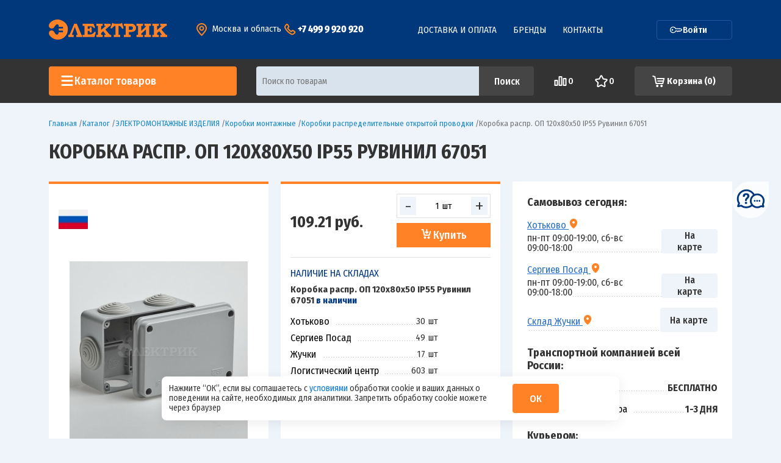

--- FILE ---
content_type: text/html; charset=UTF-8
request_url: https://elektrik-mag.ru/catalog/detail/28848/
body_size: 54434
content:
<!DOCTYPE html>
<html lang="ru">
<head xmlns="http://www.w3.org/1999/html">
    <meta http-equiv="Content-Type" content="text/html; charset=UTF-8" />
<meta name="description" content="Коробка распр. ОП 120х80х50 IP55 Рувинил 67051 (арт. 69576) купить в магазине «Электрик» с доставкой по городам Сергиев Посад, Хотьково, Пушкино. Профессиональный подход, высокое качество и выгодные цены. Справочная информация - технические и эксплуатационные характеристики." />
<script data-skip-moving="true">(function(w, d, n) {var cl = "bx-core";var ht = d.documentElement;var htc = ht ? ht.className : undefined;if (htc === undefined || htc.indexOf(cl) !== -1){return;}var ua = n.userAgent;if (/(iPad;)|(iPhone;)/i.test(ua)){cl += " bx-ios";}else if (/Windows/i.test(ua)){cl += ' bx-win';}else if (/Macintosh/i.test(ua)){cl += " bx-mac";}else if (/Linux/i.test(ua) && !/Android/i.test(ua)){cl += " bx-linux";}else if (/Android/i.test(ua)){cl += " bx-android";}cl += (/(ipad|iphone|android|mobile|touch)/i.test(ua) ? " bx-touch" : " bx-no-touch");cl += w.devicePixelRatio && w.devicePixelRatio >= 2? " bx-retina": " bx-no-retina";if (/AppleWebKit/.test(ua)){cl += " bx-chrome";}else if (/Opera/.test(ua)){cl += " bx-opera";}else if (/Firefox/.test(ua)){cl += " bx-firefox";}ht.className = htc ? htc + " " + cl : cl;})(window, document, navigator);</script>


<link href="/bitrix/js/intranet/intranet-common.css?166720498166709" type="text/css"  rel="stylesheet" />
<link href="/bitrix/js/ui/design-tokens/dist/ui.design-tokens.min.css?175040757323463" type="text/css"  rel="stylesheet" />
<link href="/bitrix/js/ui/fonts/opensans/ui.font.opensans.min.css?16666854732320" type="text/css"  rel="stylesheet" />
<link href="/bitrix/js/main/popup/dist/main.popup.bundle.min.css?175040793326589" type="text/css"  rel="stylesheet" />
<link href="/bitrix/cache/css/s1/electric/template_0bf66dc33a966ecf7cdf86ac435fe9cc/template_0bf66dc33a966ecf7cdf86ac435fe9cc_v1.css?1765358171429941" type="text/css"  data-template-style="true" rel="stylesheet" />
<link href="/bitrix/panel/main/popup.min.css?167221029420774" type="text/css"  data-template-style="true"  rel="stylesheet" />







    <meta http-equiv="X-UA-Compatible" content="IE=edge">
    <title>Коробка распр. ОП 120х80х50 IP55 Рувинил 67051 (арт. 69576) в наличии на складе по низким ценам. Заказать доставку или забрать из магазинов в Сергиев Посаде, Хотьково, Пушкино.</title>
    <meta name="viewport" content="width=device-width, initial-scale=1, shrink-to-fit=no">

    <link rel="shortcut icon" href="/favicon.svg" type="image/svg+xml">
    <link rel="icon" href="/favicon.svg" type="image/svg+xml">

    <link href="https://fonts.googleapis.com/css?family=Fira+Sans+Condensed:300,400,500,700,900&amp;subset=cyrillic"
          rel="stylesheet">

            <meta name="yandex-verification" content="cee0382beb585503" />

    <meta property="og:title" content="Коробка распр. ОП 120х80х50 IP55 Рувинил 67051 (арт. 69576) в наличии на складе по низким ценам. Заказать доставку или забрать из магазинов в Сергиев Посаде, Хотьково, Пушкино."/>
    <meta property="og:description" content="Коробка распр. ОП 120х80х50 IP55 Рувинил 67051 (арт. 69576) купить в магазине «Электрик» с доставкой по городам Сергиев Посад, Хотьково, Пушкино. Профессиональный подход, высокое качество и выгодные цены. Справочная информация - технические и эксплуатационные характеристики."/>
    <meta property="og:image" content="https://elektrik-mag.ru/upload/iblock/948/jdvkvxg5scrqpywx64atdngi2r8msdq4/d936164a_b706_11e5_9830_74d4351fc844_d936164b_b706_11e5_9830_74d4351fc844.jpg" />

    <meta property="og:type" content="website" />
    <meta property="og:url" content="https://elektrik-mag.ru/catalog/detail/28848/" />

        
<link rel="preload" as="image" href="/images/electr/logo.svg">
<link rel="preload" as="image" href="/upload/iex_compressed_images/2dcdd05b_elka_compressed.webp">
<link rel="preload" as="image" href="/images/newheader/close-popup.svg">
<link rel="preload" as="image" href="/upload/iex_compressed_images/2dcdd05b_may-9_compressed.webp">
<link rel="preload" as="image" href="/images/electr/question.svg">
<link rel="preload" as="image" href="/upload/iex_compressed_images/ae0d9209_flag_russia_compressed.webp">
<link rel="preload" as="image" href="/upload/iex_resize_cache/3e9/yup1abm3170qxlb8zwwwoofg58jcssc3/catalog_292x292_806de4cafd425a9ce6ece73e0d58e349.jpg">
<link rel="preload" as="image" href="/upload/iex_compressed_images/fa334c80_flag_russia_compressed.webp">
<link rel="preload" as="image" href="/upload/iex_compressed_images/71a4842d_Ruvinil_compressed.webp">
<link rel="preload" as="image" href="/images/electr/icons/rev.svg">
<link rel="preload" as="image" href="/images/electr/icons/arr.svg">
<link rel="preload" as="image" href="/upload/iex_resize_cache/59e/a2f877yjd3higfirjyagg5p70tgf0ef4/catalog_350x350_2cf34ff5a86838839b9dbcbab4324ca2.jpg">
<link rel="preload" as="image" href="/images/electr/icons/cart.svg">
<link rel="preload" as="image" href="/upload/iex_resize_cache/cd3/e1afoi2fjpziwy1er9rdf9n6ootnf3bk/catalog_350x350_2598395c6ffd3c1fd467608e043e0859.png">
<link rel="preload" as="image" href="/upload/iex_resize_cache/c80/3xexjuoxn7qixjjw60e7wyn7fkh51f4j/catalog_350x350_4f97b24f9e33b3c2472bd4430b34b9d8.png">
<link rel="preload" as="image" href="/upload/iex_resize_cache/00b/gk198pkin6k2jh31pysx3f5jslqp9o4f/catalog_350x350_255aa31152bb7013502754327115b877.png">
<link rel="preload" as="image" href="/upload/iex_resize_cache/0e9/wu0lzjpc3olr3p4yo2lkmdi90erc6nll/catalog_350x350_08488becb84774a0420e9bafe730cf1a.png">
<link rel="preload" as="image" href="/upload/iex_compressed_images/2dcdd05b_b-logo_compressed.webp">
</head>
<body>


<div class="b-btn-up js-btn-up"></div>

<!-- Yandex.Metrika counter -->
<noscript><div><img src="https://mc.yandex.ru/watch/49097026" style="position:absolute; left:-9999px;" alt="" /></div></noscript>
<!-- /Yandex.Metrika counter -->


<div class="js-place-for-mobile-menu"></div>

<div id="mmenu-page-wrapper">


    <div id="panel"></div>



    
    <div class="b-menu-overlay js-menu-overlay"></div>

    

    <div class="b-hdr-top">

        

        <div class="container">
            <div class="row">
                <div class="col-12">
                    <div class="b-hdr-top-grid">
                    <a href="/" class="b-hdr-logo position-relative">
                     
                         <img src="/images/electr/logo.svg" alt="ООО «Электрик»">

                    </a>
                    <div class="__geo-info">
                                                <div class="b-region-wrap js-region-hover d-none d-md-inline-block">
                            <a href="#" class="b-region b-link d-none d-md-inline-block"><i class="b-ico_point"></i>
                                <span class="js-region-value text-white"><!--'start_frame_cache_header_city'-->Москва и область<!--'end_frame_cache_header_city'--></span></a>
                            <div class="b-region__sub js-region-block">

                                <div class="text-uppercase mb-3"><b>Выберите ваш регион:</b></div>
                                <ul class="b-region_list">
                                    <li><a href="#" class="js-select-town" data-name="Сергиев Посад">— Сергиев Посад</a>
                                    </li>
                                    <li><a href="#" class="js-select-town" data-name="Хотьково">— Хотьково</a></li>
                                    <li><a href="#" class="js-select-town" data-name="Москва и Московская область">— Москва
                                            и Московская область</a></li>
                                </ul>
                    </div>
                                </div>
                        <div class="b-phone d-none d-md-inline-block"><i class="b-ico_phone"></i>
                            <a href="tel:+7 499 9 920 920"
                               class="js-region-phone text-white"><!--'start_frame_cache_header_phone'-->+7 499 9 920 920<!--'end_frame_cache_header_phone'--></a>
                                    </div>
                                </div>
                    <ul class="b-nav">
                        <li class="b-nav__item">
                            <a href="/delivery/" class="b-nav__link">Доставка и оплата</a>
                        </li>

                        
                        <li class="b-nav__item">
                            <a href="/brands/" class="b-nav__link">Бренды</a>
                        </li>
                        <li class="b-nav__item">
                            <a href="/contacts/" class="b-nav__link">Контакты</a>
                        </li>
                    </ul>
                        <a href="/personal/" class="b-btn-login">
                        <svg width="22" height="12" viewBox="0 0 22 12" fill="none" xmlns="http://www.w3.org/2000/svg">
                            <path d="M5.82767 5.12061C6.34202 5.59191 6.37691 6.39094 5.90561 6.90528C5.43431 7.41963 4.63529 7.45453 4.12094 6.98322C3.6066 6.51192 3.5717 5.7129 4.043 5.19855C4.5143 4.68421 5.31333 4.64931 5.82767 5.12061Z"
                                  fill="white"/>
                            <path fill-rule="evenodd" clip-rule="evenodd"
                                  d="M12.66 9.37376L11.8478 8.38388L11.8431 8.38271C11.7176 8.35144 11.5471 8.30953 11.3665 8.26678C11.223 8.23284 11.0835 8.20093 10.9588 8.17368C10.7347 8.66777 10.4301 9.13499 10.0446 9.55569C8.08081 11.6988 4.75154 11.8442 2.60843 9.88045C0.465323 7.91669 0.319927 4.58742 2.28368 2.44431C4.24744 0.301199 7.57671 0.155804 9.71982 2.11956C10.1865 2.54715 10.559 3.04039 10.8355 3.57254L18.6098 3.63308C18.7234 3.63396 18.8347 3.6655 18.9319 3.72435L20.7686 4.83619C20.9492 4.94555 21.0633 5.13796 21.0725 5.34893L21.0985 5.94382C21.1058 6.11116 21.0463 6.27456 20.9331 6.39806L19.2264 8.26067C19.0648 8.43705 18.8174 8.50697 18.5874 8.4413L18.0574 8.28998L17.4677 8.9335C17.2321 9.19067 16.8326 9.20812 16.5754 8.97247L16.1097 8.54579L15.683 9.01144C15.4474 9.26861 15.0479 9.28606 14.7907 9.05041L14.3251 8.62373L13.6139 9.39982C13.4902 9.5348 13.314 9.60947 13.131 9.60448C12.948 9.59948 12.7762 9.5153 12.66 9.37376ZM3.21499 3.29768C1.72254 4.92644 1.83304 7.45669 3.4618 8.94914C5.09056 10.4416 7.62081 10.3311 9.11326 8.70233C9.50791 8.27164 9.78968 7.77937 9.96153 7.26052C10.0537 6.98237 10.325 6.80411 10.6169 6.82998C10.8456 6.85026 11.309 6.95514 11.6573 7.03757C11.8443 7.08181 12.0198 7.12497 12.1485 7.15703C12.2129 7.17307 12.2657 7.18638 12.3025 7.1957L12.3453 7.20656L12.3608 7.21052C12.4909 7.24387 12.607 7.31784 12.6922 7.42169L13.1746 8.00955L13.8204 7.30471C14.0561 7.04753 14.4556 7.03009 14.7128 7.26574L15.1784 7.69242L15.6051 7.22677C15.8408 6.96959 16.2403 6.95215 16.4974 7.1878L16.9631 7.61448L17.3898 7.14883C17.5514 6.97245 17.7988 6.90252 18.0288 6.9682L18.5588 7.11951L19.8227 5.74017L18.4263 4.89485L10.4283 4.83256C10.176 4.8306 9.94896 4.67855 9.85109 4.4459C9.63472 3.93153 9.30644 3.45403 8.86645 3.05086C7.23769 1.55841 4.70744 1.66891 3.21499 3.29768Z"
                                  fill="white"/>
                        </svg>

                            Войти
                        </a>
                    </div>
                </div>
            </div>
        </div>

    </div>
    <noindex>


    <div class="b-hdr-bottom js-menu-header">
            <div class="container">
            <div class="row">
                <div class="col-12">
                    <div class="b-hdr-bottom-grid">
                        <div class="js-menu-popup-wrap">
                            <a href="/catalog/" class="b-catalog-btn d-none d-md-flex">
                                <svg width="24" height="24" viewBox="0 0 24 24" fill="none" xmlns="http://www.w3.org/2000/svg">
                                    <path fill-rule="evenodd" clip-rule="evenodd" d="M4 3C3.17157 3 2.5 3.67157 2.5 4.5C2.5 5.32843 3.17157 6 4 6H20C20.8284 6 21.5 5.32843 21.5 4.5C21.5 3.67157 20.8284 3 20 3H4ZM2.5 11.5C2.5 10.6716 3.17157 10 4 10H20C20.8284 10 21.5 10.6716 21.5 11.5C21.5 12.3284 20.8284 13 20 13H4C3.17157 13 2.5 12.3284 2.5 11.5ZM2.5 18.5C2.5 17.6716 3.17157 17 4 17H20C20.8284 17 21.5 17.6716 21.5 18.5C21.5 19.3284 20.8284 20 20 20H4C3.17157 20 2.5 19.3284 2.5 18.5Z" fill="white"/>
                                </svg>
                                <span class="d-none d-xl-block">Каталог товаров</span>
                        </a>
                            <a href="#mmenu" class="b-catalog-btn d-flex d-md-none">
                                <svg width="24" height="24" viewBox="0 0 24 24" fill="none" xmlns="http://www.w3.org/2000/svg">
                                    <path fill-rule="evenodd" clip-rule="evenodd" d="M4 3C3.17157 3 2.5 3.67157 2.5 4.5C2.5 5.32843 3.17157 6 4 6H20C20.8284 6 21.5 5.32843 21.5 4.5C21.5 3.67157 20.8284 3 20 3H4ZM2.5 11.5C2.5 10.6716 3.17157 10 4 10H20C20.8284 10 21.5 10.6716 21.5 11.5C21.5 12.3284 20.8284 13 20 13H4C3.17157 13 2.5 12.3284 2.5 11.5ZM2.5 18.5C2.5 17.6716 3.17157 17 4 17H20C20.8284 17 21.5 17.6716 21.5 18.5C21.5 19.3284 20.8284 20 20 20H4C3.17157 20 2.5 19.3284 2.5 18.5Z" fill="white"/>
                                </svg>
                                <span class="d-none d-xl-block">Каталог товаров</span>
                            </a>
                                <div class="b-menu-popup js-menu-popup-menu" style="display: none;">
                                        <ul class="b-menu js-menu">            <li class="b-menu__item">
            <a href="/catalog/vysokovoltnoe_oborudovanie/" class="b-menu__link b-menu__link_withsub">
                ВЫСОКОВОЛЬТНОЕ ОБОРУДОВАНИЕ            </a>
                            <ul class="b-menu b-menu__sub b-menu__sub_1 js-menu-sub">                                            <li class="b-menu__item">
                            <a href="/catalog/vysokovoltnoe_oborudovanie/vysokovoltnaya_armatura/" class="b-menu__link b-menu__link_withsub">
                                Высоковольтная арматура                            </a>
                                                            <div class="b-menu__sub b-menu__sub_2 js-menu-sub">                                    <div class="row">
                                        <div class="col-12 mb-3">
                                            <div class="b-menu__title">
                                                Высоковольтная арматура                                            </div>
                                        </div>
                                        <div class="col-xl col-lg-12">
                                                                                            <a href="/catalog/vysokovoltnoe_oborudovanie/vysokovoltnaya_armatura/armatura_dlya_lep/" class="b-link b-link_black">
                                                    Арматура для ЛЭП                                                </a>
                                                                                                <a href="/catalog/vysokovoltnoe_oborudovanie/vysokovoltnaya_armatura/izolyatory/" class="b-link b-link_black">
                                                    Изоляторы                                                </a>
                                                                                        </div>
                                                                            </div>
                                </div>
                                                    </li>
                                            <li class="b-menu__item">
                            <a href="/catalog/vysokovoltnoe_oborudovanie/oborudovanie_ucheta_elektroenergii_10_kv/" class="b-menu__link b-menu__link_withsub">
                                Оборудование учета электроэнергии 10 кВ                            </a>
                                                            <div class="b-menu__sub b-menu__sub_2 js-menu-sub">                                    <div class="row">
                                        <div class="col-12 mb-3">
                                            <div class="b-menu__title">
                                                Оборудование учета электроэнергии 10 кВ                                            </div>
                                        </div>
                                        <div class="col-xl col-lg-12">
                                                                                            <a href="/catalog/vysokovoltnoe_oborudovanie/oborudovanie_ucheta_elektroenergii_10_kv/pku/" class="b-link b-link_black">
                                                    ПКУ                                                </a>
                                                                                        </div>
                                                                            </div>
                                </div>
                                                    </li>
                                            <li class="b-menu__item">
                            <a href="/catalog/vysokovoltnoe_oborudovanie/opory/" class="b-menu__link b-menu__link_withsub">
                                Опоры                            </a>
                                                            <div class="b-menu__sub b-menu__sub_2 js-menu-sub">                                    <div class="row">
                                        <div class="col-12 mb-3">
                                            <div class="b-menu__title">
                                                Опоры                                            </div>
                                        </div>
                                        <div class="col-xl col-lg-12">
                                                                                            <a href="/catalog/vysokovoltnoe_oborudovanie/opory/zhelezobetonnye/" class="b-link b-link_black">
                                                    Железобетонные                                                </a>
                                                                                        </div>
                                                                            </div>
                                </div>
                                                    </li>
                                            <li class="b-menu__item">
                            <a href="/catalog/vysokovoltnoe_oborudovanie/transformatory_vysokovoltnye/" class="b-menu__link b-menu__link_withsub">
                                Трансформаторы высоковольтные                            </a>
                                                            <div class="b-menu__sub b-menu__sub_2 js-menu-sub">                                    <div class="row">
                                        <div class="col-12 mb-3">
                                            <div class="b-menu__title">
                                                Трансформаторы высоковольтные                                            </div>
                                        </div>
                                        <div class="col-xl col-lg-12">
                                                                                            <a href="/catalog/vysokovoltnoe_oborudovanie/transformatory_vysokovoltnye/maslyanye_transformatory/" class="b-link b-link_black">
                                                    Масляные трансформаторы                                                </a>
                                                                                        </div>
                                                                            </div>
                                </div>
                                                    </li>
                                            <li class="b-menu__item">
                            <a href="/catalog/vysokovoltnoe_oborudovanie/ustroystva_zashchity/" class="b-menu__link b-menu__link_withsub">
                                Устройства защиты                            </a>
                                                            <div class="b-menu__sub b-menu__sub_2 js-menu-sub">                                    <div class="row">
                                        <div class="col-12 mb-3">
                                            <div class="b-menu__title">
                                                Устройства защиты                                            </div>
                                        </div>
                                        <div class="col-xl col-lg-12">
                                                                                            <a href="/catalog/vysokovoltnoe_oborudovanie/ustroystva_zashchity/razryadniki/" class="b-link b-link_black">
                                                    Разрядники                                                </a>
                                                                                                <a href="/catalog/vysokovoltnoe_oborudovanie/ustroystva_zashchity/ustroystva_zashchity_ot_tokov_kz_i_peregruzki/" class="b-link b-link_black">
                                                     Устройства защиты от токов КЗ и перегрузки                                                </a>
                                                                                        </div>
                                        <div class="col-xl col-lg-12">
                                                                                                    <a href="/catalog/vysokovoltnoe_oborudovanie/ustroystva_zashchity/dopolnitelnye_raskhodnye_edinitsy/" class="b-link b-link_black">
                                                    Дополнительные расходные единицы                                                </a>
                                                                                        </div>
                                                                            </div>
                                </div>
                                                    </li>
                                    </ul>
                    </li>
            <li class="b-menu__item">
            <a href="/catalog/instrument_ustroystva_izmereniya_i_sredstva_zashchity/" class="b-menu__link b-menu__link_withsub">
                ИНСТРУМЕНТ, УСТРОЙСТВА ИЗМЕРЕНИЯ И СРЕДСТВА ЗАЩИТЫ            </a>
                            <ul class="b-menu b-menu__sub b-menu__sub_1 js-menu-sub">                                            <li class="b-menu__item">
                            <a href="/catalog/instrument_ustroystva_izmereniya_i_sredstva_zashchity/generatory/" class="b-menu__link b-menu__link_withsub">
                                Генераторы                            </a>
                                                            <div class="b-menu__sub b-menu__sub_2 js-menu-sub">                                    <div class="row">
                                        <div class="col-12 mb-3">
                                            <div class="b-menu__title">
                                                Генераторы                                            </div>
                                        </div>
                                        <div class="col-xl col-lg-12">
                                                                                            <a href="/catalog/instrument_ustroystva_izmereniya_i_sredstva_zashchity/generatory/benzinovye_1/" class="b-link b-link_black">
                                                    Бензиновые                                                </a>
                                                                                        </div>
                                                                            </div>
                                </div>
                                                    </li>
                                            <li class="b-menu__item">
                            <a href="/catalog/instrument_ustroystva_izmereniya_i_sredstva_zashchity/izmeritelnye_pribory/" class="b-menu__link b-menu__link_withsub">
                                Измерительные приборы                            </a>
                                                            <div class="b-menu__sub b-menu__sub_2 js-menu-sub">                                    <div class="row">
                                        <div class="col-12 mb-3">
                                            <div class="b-menu__title">
                                                Измерительные приборы                                            </div>
                                        </div>
                                        <div class="col-xl col-lg-12">
                                                                                            <a href="/catalog/instrument_ustroystva_izmereniya_i_sredstva_zashchity/izmeritelnye_pribory/indikatory/" class="b-link b-link_black">
                                                    Индикаторы                                                </a>
                                                                                                <a href="/catalog/instrument_ustroystva_izmereniya_i_sredstva_zashchity/izmeritelnye_pribory/multimetry/" class="b-link b-link_black">
                                                    Мультиметры                                                </a>
                                                                                        </div>
                                        <div class="col-xl col-lg-12">
                                                                                                    <a href="/catalog/instrument_ustroystva_izmereniya_i_sredstva_zashchity/izmeritelnye_pribory/komplektuyushchie/" class="b-link b-link_black">
                                                    Комплектующие                                                </a>
                                                                                        </div>
                                                                            </div>
                                </div>
                                                    </li>
                                            <li class="b-menu__item">
                            <a href="/catalog/instrument_ustroystva_izmereniya_i_sredstva_zashchity/instrument/" class="b-menu__link b-menu__link_withsub">
                                Инструмент                            </a>
                                                            <div class="b-menu__sub b-menu__sub_2 js-menu-sub">                                    <div class="row">
                                        <div class="col-12 mb-3">
                                            <div class="b-menu__title">
                                                Инструмент                                            </div>
                                        </div>
                                        <div class="col-xl col-lg-12">
                                                                                            <a href="/catalog/instrument_ustroystva_izmereniya_i_sredstva_zashchity/instrument/kozly/" class="b-link b-link_black">
                                                    Козлы                                                </a>
                                                                                                <a href="/catalog/instrument_ustroystva_izmereniya_i_sredstva_zashchity/instrument/gaechnye_klyuchi/" class="b-link b-link_black">
                                                    Гаечные ключи                                                </a>
                                                                                                <a href="/catalog/instrument_ustroystva_izmereniya_i_sredstva_zashchity/instrument/svarochnoe_oborudovanie/" class="b-link b-link_black">
                                                    Сварочное Оборудование                                                </a>
                                                                                                <a href="/catalog/instrument_ustroystva_izmereniya_i_sredstva_zashchity/instrument/diski_dlya_ugloshlifmashin/" class="b-link b-link_black">
                                                    Диски для углошлифмашин                                                </a>
                                                                                                <a href="/catalog/instrument_ustroystva_izmereniya_i_sredstva_zashchity/instrument/izmeritelnyy_instrument/" class="b-link b-link_black">
                                                    Измерительный инструмент                                                </a>
                                                                                                <a href="/catalog/instrument_ustroystva_izmereniya_i_sredstva_zashchity/instrument/lestnitsy_lazy_kogti/" class="b-link b-link_black">
                                                    Лестницы, лазы, когти, ходули                                                </a>
                                                                                        </div>
                                        <div class="col-xl col-lg-12">
                                                                                                    <a href="/catalog/instrument_ustroystva_izmereniya_i_sredstva_zashchity/instrument/otvertki/" class="b-link b-link_black">
                                                    Отвертки                                                </a>
                                                                                                <a href="/catalog/instrument_ustroystva_izmereniya_i_sredstva_zashchity/instrument/payalnoe_oborudovanie/" class="b-link b-link_black">
                                                    Паяльное оборудование                                                </a>
                                                                                                <a href="/catalog/instrument_ustroystva_izmereniya_i_sredstva_zashchity/instrument/pistolety_dlya_germetika_i_montazhnoy_peny/" class="b-link b-link_black">
                                                    Пистолеты для герметика и монтажной пены                                                </a>
                                                                                                <a href="/catalog/instrument_ustroystva_izmereniya_i_sredstva_zashchity/instrument/sharnirno_gubtsevyy_instrument/" class="b-link b-link_black">
                                                    Шарнирно-губцевый инструмент                                                </a>
                                                                                                <a href="/catalog/instrument_ustroystva_izmereniya_i_sredstva_zashchity/instrument/stolyarnyy_instrument/" class="b-link b-link_black">
                                                    Столярный инструмент                                                </a>
                                                                                        </div>
                                                                            </div>
                                </div>
                                                    </li>
                                            <li class="b-menu__item">
                            <a href="/catalog/instrument_ustroystva_izmereniya_i_sredstva_zashchity/instrument_dlya_raboty_s_kabelem_i_provodom/" class="b-menu__link b-menu__link_withsub">
                                Инструмент для работы с кабелем и проводом                            </a>
                                                            <div class="b-menu__sub b-menu__sub_2 js-menu-sub">                                    <div class="row">
                                        <div class="col-12 mb-3">
                                            <div class="b-menu__title">
                                                Инструмент для работы с кабелем и проводом                                            </div>
                                        </div>
                                        <div class="col-xl col-lg-12">
                                                                                            <a href="/catalog/instrument_ustroystva_izmereniya_i_sredstva_zashchity/instrument_dlya_raboty_s_kabelem_i_provodom/instrument_dlya_opressovki_nakonechnikov/" class="b-link b-link_black">
                                                    Инструмент для опрессовки наконечников                                                </a>
                                                                                                <a href="/catalog/instrument_ustroystva_izmereniya_i_sredstva_zashchity/instrument_dlya_raboty_s_kabelem_i_provodom/instrument_dlya_rezki_kabelya/" class="b-link b-link_black">
                                                    Инструмент для резки кабеля                                                </a>
                                                                                        </div>
                                        <div class="col-xl col-lg-12">
                                                                                                    <a href="/catalog/instrument_ustroystva_izmereniya_i_sredstva_zashchity/instrument_dlya_raboty_s_kabelem_i_provodom/instrument_dlya_sip/" class="b-link b-link_black">
                                                    Инструмент для СИП                                                </a>
                                                                                                <a href="/catalog/instrument_ustroystva_izmereniya_i_sredstva_zashchity/instrument_dlya_raboty_s_kabelem_i_provodom/instrument_dlya_snyatiya_izolyatsii/" class="b-link b-link_black">
                                                    Инструмент для снятия изоляции                                                </a>
                                                                                        </div>
                                                                            </div>
                                </div>
                                                    </li>
                                            <li class="b-menu__item">
                            <a href="/catalog/instrument_ustroystva_izmereniya_i_sredstva_zashchity/oborudovanie_dlya_instrumenta/" class="b-menu__link b-menu__link_withsub">
                                Оборудование для инструмента                            </a>
                                                            <div class="b-menu__sub b-menu__sub_2 js-menu-sub">                                    <div class="row">
                                        <div class="col-12 mb-3">
                                            <div class="b-menu__title">
                                                Оборудование для инструмента                                            </div>
                                        </div>
                                        <div class="col-xl col-lg-12">
                                                                                            <a href="/catalog/instrument_ustroystva_izmereniya_i_sredstva_zashchity/oborudovanie_dlya_instrumenta/yashchiki_sumki_keysy/" class="b-link b-link_black">
                                                    Ящики, сумки, кейсы                                                </a>
                                                                                        </div>
                                                                            </div>
                                </div>
                                                    </li>
                                            <li class="b-menu__item">
                            <a href="/catalog/instrument_ustroystva_izmereniya_i_sredstva_zashchity/osnastka_komplektuyushchie_i_raskhodnye_materialy/" class="b-menu__link b-menu__link_withsub">
                                Расходные материалы                            </a>
                                                            <div class="b-menu__sub b-menu__sub_2 js-menu-sub">                                    <div class="row">
                                        <div class="col-12 mb-3">
                                            <div class="b-menu__title">
                                                Расходные материалы                                            </div>
                                        </div>
                                        <div class="col-xl col-lg-12">
                                                                                            <a href="/catalog/instrument_ustroystva_izmereniya_i_sredstva_zashchity/osnastka_komplektuyushchie_i_raskhodnye_materialy/gaz_dlya_montazhnykh_pistoletov/" class="b-link b-link_black">
                                                    Газ для монтажных пистолетов                                                </a>
                                                                                                <a href="/catalog/instrument_ustroystva_izmereniya_i_sredstva_zashchity/osnastka_komplektuyushchie_i_raskhodnye_materialy/pena_montazhnaya_/" class="b-link b-link_black">
                                                    Пена Монтажная                                                 </a>
                                                                                                <a href="/catalog/instrument_ustroystva_izmereniya_i_sredstva_zashchity/osnastka_komplektuyushchie_i_raskhodnye_materialy/universalnye_smazki/" class="b-link b-link_black">
                                                    Универсальные смазки                                                </a>
                                                                                                <a href="/catalog/instrument_ustroystva_izmereniya_i_sredstva_zashchity/osnastka_komplektuyushchie_i_raskhodnye_materialy/lezviya/" class="b-link b-link_black">
                                                    Лезвия                                                </a>
                                                                                                <a href="/catalog/instrument_ustroystva_izmereniya_i_sredstva_zashchity/osnastka_komplektuyushchie_i_raskhodnye_materialy/sverla_1/" class="b-link b-link_black">
                                                    Сверла                                                </a>
                                                                                                <a href="/catalog/instrument_ustroystva_izmereniya_i_sredstva_zashchity/osnastka_komplektuyushchie_i_raskhodnye_materialy/koronki/" class="b-link b-link_black">
                                                    Коронки                                                </a>
                                                                                                <a href="/catalog/instrument_ustroystva_izmereniya_i_sredstva_zashchity/osnastka_komplektuyushchie_i_raskhodnye_materialy/bity/" class="b-link b-link_black">
                                                    Биты                                                </a>
                                                                                                <a href="/catalog/instrument_ustroystva_izmereniya_i_sredstva_zashchity/osnastka_komplektuyushchie_i_raskhodnye_materialy/shlifovalnye_lenty/" class="b-link b-link_black">
                                                    Шлифовальные ленты и круги                                                </a>
                                                                                                <a href="/catalog/instrument_ustroystva_izmereniya_i_sredstva_zashchity/osnastka_komplektuyushchie_i_raskhodnye_materialy/akkumulyatory/" class="b-link b-link_black">
                                                    Аккумуляторы                                                </a>
                                                                                        </div>
                                        <div class="col-xl col-lg-12">
                                                                                                    <a href="/catalog/instrument_ustroystva_izmereniya_i_sredstva_zashchity/osnastka_komplektuyushchie_i_raskhodnye_materialy/bury/" class="b-link b-link_black">
                                                    Буры                                                </a>
                                                                                                <a href="/catalog/instrument_ustroystva_izmereniya_i_sredstva_zashchity/osnastka_komplektuyushchie_i_raskhodnye_materialy/pilki_po_derevu/" class="b-link b-link_black">
                                                    Пилки по дереву                                                </a>
                                                                                                <a href="/catalog/instrument_ustroystva_izmereniya_i_sredstva_zashchity/osnastka_komplektuyushchie_i_raskhodnye_materialy/dolota/" class="b-link b-link_black">
                                                    Долота                                                </a>
                                                                                                <a href="/catalog/instrument_ustroystva_izmereniya_i_sredstva_zashchity/osnastka_komplektuyushchie_i_raskhodnye_materialy/pilki_po_laminatu/" class="b-link b-link_black">
                                                    Пилки по ламинату                                                </a>
                                                                                                <a href="/catalog/instrument_ustroystva_izmereniya_i_sredstva_zashchity/osnastka_komplektuyushchie_i_raskhodnye_materialy/pilki_po_metallu/" class="b-link b-link_black">
                                                    Пилки по металлу                                                </a>
                                                                                                <a href="/catalog/instrument_ustroystva_izmereniya_i_sredstva_zashchity/osnastka_komplektuyushchie_i_raskhodnye_materialy/diski/" class="b-link b-link_black">
                                                    Диски                                                </a>
                                                                                                <a href="/catalog/instrument_ustroystva_izmereniya_i_sredstva_zashchity/osnastka_komplektuyushchie_i_raskhodnye_materialy/diski_almaznye/" class="b-link b-link_black">
                                                    Диски алмазные                                                </a>
                                                                                                <a href="/catalog/instrument_ustroystva_izmereniya_i_sredstva_zashchity/osnastka_komplektuyushchie_i_raskhodnye_materialy/diski_otreznye_abrazivnye/" class="b-link b-link_black">
                                                    Диски отрезные абразивные                                                </a>
                                                                                        </div>
                                                                            </div>
                                </div>
                                                    </li>
                                            <li class="b-menu__item">
                            <a href="/catalog/instrument_ustroystva_izmereniya_i_sredstva_zashchity/ruchnoy_instrument/" class="b-menu__link b-menu__link_withsub">
                                Ручной инструмент                            </a>
                                                            <div class="b-menu__sub b-menu__sub_2 js-menu-sub">                                    <div class="row">
                                        <div class="col-12 mb-3">
                                            <div class="b-menu__title">
                                                Ручной инструмент                                            </div>
                                        </div>
                                        <div class="col-xl col-lg-12">
                                                                                            <a href="/catalog/instrument_ustroystva_izmereniya_i_sredstva_zashchity/ruchnoy_instrument/klyuchi/" class="b-link b-link_black">
                                                    Ключи                                                </a>
                                                                                                <a href="/catalog/instrument_ustroystva_izmereniya_i_sredstva_zashchity/ruchnoy_instrument/nozhnitsy/" class="b-link b-link_black">
                                                    Ножницы                                                </a>
                                                                                                <a href="/catalog/instrument_ustroystva_izmereniya_i_sredstva_zashchity/ruchnoy_instrument/otvertki_1/" class="b-link b-link_black">
                                                    Отвертки                                                </a>
                                                                                        </div>
                                        <div class="col-xl col-lg-12">
                                                                                                    <a href="/catalog/instrument_ustroystva_izmereniya_i_sredstva_zashchity/ruchnoy_instrument/urovni/" class="b-link b-link_black">
                                                    Уровни                                                </a>
                                                                                                <a href="/catalog/instrument_ustroystva_izmereniya_i_sredstva_zashchity/ruchnoy_instrument/sharnirno_gubtsevyy_instrument_1/" class="b-link b-link_black">
                                                    Шарнирно-губцевый инструмент                                                </a>
                                                                                        </div>
                                                                            </div>
                                </div>
                                                    </li>
                                            <li class="b-menu__item">
                            <a href="/catalog/instrument_ustroystva_izmereniya_i_sredstva_zashchity/sredstva_zashchity/" class="b-menu__link b-menu__link_withsub">
                                Средства защиты                            </a>
                                                            <div class="b-menu__sub b-menu__sub_2 js-menu-sub">                                    <div class="row">
                                        <div class="col-12 mb-3">
                                            <div class="b-menu__title">
                                                Средства защиты                                            </div>
                                        </div>
                                        <div class="col-xl col-lg-12">
                                                                                            <a href="/catalog/instrument_ustroystva_izmereniya_i_sredstva_zashchity/sredstva_zashchity/sredstva_zashchity_ot_mekhanicheskikh_khimicheskikh_i_termicheskikh_povrezhdeniy/" class="b-link b-link_black">
                                                    Средства защиты от механических, химических и термических повреждений                                                </a>
                                                                                                <a href="/catalog/instrument_ustroystva_izmereniya_i_sredstva_zashchity/sredstva_zashchity/zashchita_ot_padeniya_s_vysoty/" class="b-link b-link_black">
                                                    Защита от падения с высоты                                                </a>
                                                                                                <a href="/catalog/instrument_ustroystva_izmereniya_i_sredstva_zashchity/sredstva_zashchity/ograzhdeniya_i_znaki_bezopasnosti/" class="b-link b-link_black">
                                                    Ограждения и Знаки безопасности                                                </a>
                                                                                        </div>
                                        <div class="col-xl col-lg-12">
                                                                                                    <a href="/catalog/instrument_ustroystva_izmereniya_i_sredstva_zashchity/sredstva_zashchity/sredstva_zashchity_ot_porazheniya_elektricheskim_tokom/" class="b-link b-link_black">
                                                    СРЕДСТВА ЗАЩИТЫ ОТ ПОРАЖЕНИЯ ЭЛЕКТРИЧЕСКИМ ТОКОМ                                                </a>
                                                                                                <a href="/catalog/instrument_ustroystva_izmereniya_i_sredstva_zashchity/sredstva_zashchity/ukazateli_i_indikatory_napryazheniya/" class="b-link b-link_black">
                                                    Указатели и индикаторы напряжения                                                </a>
                                                                                        </div>
                                                                            </div>
                                </div>
                                                    </li>
                                            <li class="b-menu__item">
                            <a href="/catalog/instrument_ustroystva_izmereniya_i_sredstva_zashchity/strukturirovannye_kabelnye_sistemy/" class="b-menu__link b-menu__link_withsub">
                                Структурированные кабельные системы                            </a>
                                                            <div class="b-menu__sub b-menu__sub_2 js-menu-sub">                                    <div class="row">
                                        <div class="col-12 mb-3">
                                            <div class="b-menu__title">
                                                Структурированные кабельные системы                                            </div>
                                        </div>
                                        <div class="col-xl col-lg-12">
                                                                                            <a href="/catalog/instrument_ustroystva_izmereniya_i_sredstva_zashchity/strukturirovannye_kabelnye_sistemy/razemy_perekhodniki_klemmy_i_soediniteli/" class="b-link b-link_black">
                                                    Разъемы, переходники, клеммы и соединители                                                </a>
                                                                                                <a href="/catalog/instrument_ustroystva_izmereniya_i_sredstva_zashchity/strukturirovannye_kabelnye_sistemy/ibp_bloki_rozetok_filtry/" class="b-link b-link_black">
                                                    ИБП, блоки розеток, фильтры                                                </a>
                                                                                        </div>
                                        <div class="col-xl col-lg-12">
                                                                                                    <a href="/catalog/instrument_ustroystva_izmereniya_i_sredstva_zashchity/strukturirovannye_kabelnye_sistemy/instrument_cabel/" class="b-link b-link_black">
                                                    Инструмент                                                </a>
                                                                                        </div>
                                                                            </div>
                                </div>
                                                    </li>
                                            <li class="b-menu__item">
                            <a href="/catalog/instrument_ustroystva_izmereniya_i_sredstva_zashchity/khozyaystvennye_tovary/" class="b-menu__link b-menu__link_withsub">
                                Хозяйственные товары                            </a>
                                                            <div class="b-menu__sub b-menu__sub_2 js-menu-sub">                                    <div class="row">
                                        <div class="col-12 mb-3">
                                            <div class="b-menu__title">
                                                Хозяйственные товары                                            </div>
                                        </div>
                                        <div class="col-xl col-lg-12">
                                                                                            <a href="/catalog/instrument_ustroystva_izmereniya_i_sredstva_zashchity/khozyaystvennye_tovary/malyarnyy_i_shtukaturno_otdelochnyy_instrument/" class="b-link b-link_black">
                                                    Малярный и штукатурно-отделочный инструмент                                                </a>
                                                                                        </div>
                                                                            </div>
                                </div>
                                                    </li>
                                            <li class="b-menu__item">
                            <a href="/catalog/instrument_ustroystva_izmereniya_i_sredstva_zashchity/elektroinstrument/" class="b-menu__link b-menu__link_withsub">
                                Электроинструмент                            </a>
                                                            <div class="b-menu__sub b-menu__sub_2 js-menu-sub">                                    <div class="row">
                                        <div class="col-12 mb-3">
                                            <div class="b-menu__title">
                                                Электроинструмент                                            </div>
                                        </div>
                                        <div class="col-xl col-lg-12">
                                                                                            <a href="/catalog/instrument_ustroystva_izmereniya_i_sredstva_zashchity/elektroinstrument/montazhnyy_pistolet/" class="b-link b-link_black">
                                                    Монтажный пистолет                                                </a>
                                                                                                <a href="/catalog/instrument_ustroystva_izmereniya_i_sredstva_zashchity/elektroinstrument/elektropily/" class="b-link b-link_black">
                                                    Электропилы                                                </a>
                                                                                                <a href="/catalog/instrument_ustroystva_izmereniya_i_sredstva_zashchity/elektroinstrument/bolgarki/" class="b-link b-link_black">
                                                    Болгарки                                                </a>
                                                                                                <a href="/catalog/instrument_ustroystva_izmereniya_i_sredstva_zashchity/elektroinstrument/dreli/" class="b-link b-link_black">
                                                    Дрели                                                </a>
                                                                                                <a href="/catalog/instrument_ustroystva_izmereniya_i_sredstva_zashchity/elektroinstrument/lobziki/" class="b-link b-link_black">
                                                    Лобзики                                                </a>
                                                                                                <a href="/catalog/instrument_ustroystva_izmereniya_i_sredstva_zashchity/elektroinstrument/perforatory/" class="b-link b-link_black">
                                                    Перфораторы                                                </a>
                                                                                        </div>
                                        <div class="col-xl col-lg-12">
                                                                                                    <a href="/catalog/instrument_ustroystva_izmereniya_i_sredstva_zashchity/elektroinstrument/tsirkulyarnye_pily/" class="b-link b-link_black">
                                                    Циркулярные пилы                                                </a>
                                                                                                <a href="/catalog/instrument_ustroystva_izmereniya_i_sredstva_zashchity/elektroinstrument/shurupoverty/" class="b-link b-link_black">
                                                    Шуруповерты                                                </a>
                                                                                                <a href="/catalog/instrument_ustroystva_izmereniya_i_sredstva_zashchity/elektroinstrument/gravery/" class="b-link b-link_black">
                                                    Граверы                                                </a>
                                                                                                <a href="/catalog/instrument_ustroystva_izmereniya_i_sredstva_zashchity/elektroinstrument/stanki/" class="b-link b-link_black">
                                                    Станки                                                </a>
                                                                                                <a href="/catalog/instrument_ustroystva_izmereniya_i_sredstva_zashchity/elektroinstrument/shlifmashinki/" class="b-link b-link_black">
                                                    Шлифмашинки                                                </a>
                                                                                                <a href="/catalog/instrument_ustroystva_izmereniya_i_sredstva_zashchity/elektroinstrument/feny_termopistolety/" class="b-link b-link_black">
                                                    Фены (Термопистолеты)                                                </a>
                                                                                        </div>
                                                                            </div>
                                </div>
                                                    </li>
                                    </ul>
                    </li>
            <li class="b-menu__item">
            <a href="/catalog/istochniki_pitaniya/" class="b-menu__link b-menu__link_withsub">
                ИСТОЧНИКИ ПИТАНИЯ            </a>
                            <ul class="b-menu b-menu__sub b-menu__sub_1 js-menu-sub">                                            <li class="b-menu__item">
                            <a href="/catalog/istochniki_pitaniya/bloki_pitaniya_transformatory_preobrazovateli/" class="b-menu__link b-menu__link_withsub">
                                Блоки питания, трансформаторы, преобразователи                            </a>
                                                            <div class="b-menu__sub b-menu__sub_2 js-menu-sub">                                    <div class="row">
                                        <div class="col-12 mb-3">
                                            <div class="b-menu__title">
                                                Блоки питания, трансформаторы, преобразователи                                            </div>
                                        </div>
                                        <div class="col-xl col-lg-12">
                                                                                            <a href="/catalog/istochniki_pitaniya/bloki_pitaniya_transformatory_preobrazovateli/preobrazovateli_s_peremennogo_toka_v_postoyannyy/" class="b-link b-link_black">
                                                    Преобразователи с переменного тока в постоянный                                                </a>
                                                                                        </div>
                                                                            </div>
                                </div>
                                                    </li>
                                            <li class="b-menu__item">
                            <a href="/catalog/istochniki_pitaniya/elementy_pitaniya/" class="b-menu__link b-menu__link_withsub">
                                Элементы Питания                            </a>
                                                            <div class="b-menu__sub b-menu__sub_2 js-menu-sub">                                    <div class="row">
                                        <div class="col-12 mb-3">
                                            <div class="b-menu__title">
                                                Элементы Питания                                            </div>
                                        </div>
                                        <div class="col-xl col-lg-12">
                                                                                            <a href="/catalog/istochniki_pitaniya/elementy_pitaniya/perezaryazhaemye_elementy_pitaniya/" class="b-link b-link_black">
                                                    Перезаряжаемые элементы питания                                                </a>
                                                                                                <a href="/catalog/istochniki_pitaniya/elementy_pitaniya/batareyki/" class="b-link b-link_black">
                                                    Батарейки                                                </a>
                                                                                        </div>
                                                                            </div>
                                </div>
                                                    </li>
                                    </ul>
                    </li>
            <li class="b-menu__item">
            <a href="/catalog/kabel_i_provod/" class="b-menu__link b-menu__link_withsub">
                КАБЕЛЬ И ПРОВОД            </a>
                            <ul class="b-menu b-menu__sub b-menu__sub_1 js-menu-sub">                                            <li class="b-menu__item">
                            <a href="/catalog/kabel_i_provod/kabel/" class="b-menu__link b-menu__link_withsub">
                                Кабель                            </a>
                                                            <div class="b-menu__sub b-menu__sub_2 js-menu-sub">                                    <div class="row">
                                        <div class="col-12 mb-3">
                                            <div class="b-menu__title">
                                                Кабель                                            </div>
                                        </div>
                                        <div class="col-xl col-lg-12">
                                                                                            <a href="/catalog/kabel_i_provod/kabel/vodopogruzhnoy/" class="b-link b-link_black">
                                                    Водопогружной                                                </a>
                                                                                                <a href="/catalog/kabel_i_provod/kabel/kabeli_svyazi_i_videonablyudeniya/" class="b-link b-link_black">
                                                    Кабели связи и видеонаблюдения                                                </a>
                                                                                                <a href="/catalog/kabel_i_provod/kabel/ftp_utp/" class="b-link b-link_black">
                                                    FTP/UTP                                                </a>
                                                                                                <a href="/catalog/kabel_i_provod/kabel/nym/" class="b-link b-link_black">
                                                    NYM/NUM                                                </a>
                                                                                                <a href="/catalog/kabel_i_provod/kabel/avbbshv/" class="b-link b-link_black">
                                                    АВБШв                                                </a>
                                                                                                <a href="/catalog/kabel_i_provod/kabel/avvg/" class="b-link b-link_black">
                                                    АВВГ                                                </a>
                                                                                        </div>
                                        <div class="col-xl col-lg-12">
                                                                                                    <a href="/catalog/kabel_i_provod/kabel/vbbshv/" class="b-link b-link_black">
                                                    ВБбшв                                                </a>
                                                                                                <a href="/catalog/kabel_i_provod/kabel/vvgng/" class="b-link b-link_black">
                                                    ВВГНГ/ППГнг                                                </a>
                                                                                                <a href="/catalog/kabel_i_provod/kabel/kabeli_koaksialnye/" class="b-link b-link_black">
                                                    Кабели коаксиальные                                                </a>
                                                                                                <a href="/catalog/kabel_i_provod/kabel/kg/" class="b-link b-link_black">
                                                    КГ                                                </a>
                                                                                                <a href="/catalog/kabel_i_provod/kabel/asbl/" class="b-link b-link_black">
                                                    АСБл                                                </a>
                                                                                                <a href="/catalog/kabel_i_provod/kabel/apvbshp/" class="b-link b-link_black">
                                                    АПвБШп                                                </a>
                                                                                        </div>
                                                                            </div>
                                </div>
                                                    </li>
                                            <li class="b-menu__item">
                            <a href="/catalog/kabel_i_provod/provod/" class="b-menu__link b-menu__link_withsub">
                                Провод                            </a>
                                                            <div class="b-menu__sub b-menu__sub_2 js-menu-sub">                                    <div class="row">
                                        <div class="col-12 mb-3">
                                            <div class="b-menu__title">
                                                Провод                                            </div>
                                        </div>
                                        <div class="col-xl col-lg-12">
                                                                                            <a href="/catalog/kabel_i_provod/provod/apv_pav/" class="b-link b-link_black">
                                                    АПВ/ПАВ                                                </a>
                                                                                                <a href="/catalog/kabel_i_provod/provod/pvs/" class="b-link b-link_black">
                                                    ПВС                                                </a>
                                                                                                <a href="/catalog/kabel_i_provod/provod/puv_pugv/" class="b-link b-link_black">
                                                    ПУВ/ПУГВ                                                </a>
                                                                                        </div>
                                        <div class="col-xl col-lg-12">
                                                                                                    <a href="/catalog/kabel_i_provod/provod/pugnp_punp_pugvv/" class="b-link b-link_black">
                                                    ПБВВ/ПБГВВ                                                </a>
                                                                                                <a href="/catalog/kabel_i_provod/provod/sip/" class="b-link b-link_black">
                                                    СИП                                                </a>
                                                                                                <a href="/catalog/kabel_i_provod/provod/shvvp/" class="b-link b-link_black">
                                                    ШВВП                                                </a>
                                                                                        </div>
                                                                            </div>
                                </div>
                                                    </li>
                                    </ul>
                    </li>
            <li class="b-menu__item">
            <a href="/catalog/krepezh/" class="b-menu__link b-menu__link_withsub">
                КРЕПЕЖ            </a>
                            <ul class="b-menu b-menu__sub b-menu__sub_1 js-menu-sub">                                            <li class="b-menu__item">
                            <a href="/catalog/krepezh/anker_bolt/" class="b-menu__link">
                                Анкер Болт                            </a>
                                                    </li>
                                            <li class="b-menu__item">
                            <a href="/catalog/krepezh/bolty/" class="b-menu__link">
                                Болты                            </a>
                                                    </li>
                                            <li class="b-menu__item">
                            <a href="/catalog/krepezh/vinty/" class="b-menu__link">
                                Винты                            </a>
                                                    </li>
                                            <li class="b-menu__item">
                            <a href="/catalog/krepezh/gayki_shestigrannye/" class="b-menu__link">
                                Гайки шестигранные                            </a>
                                                    </li>
                                            <li class="b-menu__item">
                            <a href="/catalog/krepezh/gvozdi/" class="b-menu__link b-menu__link_withsub">
                                Гвозди                            </a>
                                                            <div class="b-menu__sub b-menu__sub_2 js-menu-sub">                                    <div class="row">
                                        <div class="col-12 mb-3">
                                            <div class="b-menu__title">
                                                Гвозди                                            </div>
                                        </div>
                                        <div class="col-xl col-lg-12">
                                                                                            <a href="/catalog/krepezh/gvozdi/gvozdi_dlya_montazhnogo_pistoleta/" class="b-link b-link_black">
                                                    Гвозди для монтажного пистолета                                                </a>
                                                                                                <a href="/catalog/krepezh/gvozdi/gvozdi_stroitelnye/" class="b-link b-link_black">
                                                    Гвозди строительные                                                </a>
                                                                                        </div>
                                                                            </div>
                                </div>
                                                    </li>
                                            <li class="b-menu__item">
                            <a href="/catalog/krepezh/dyubel_gvozdi/" class="b-menu__link">
                                Дюбель-гвозди                            </a>
                                                    </li>
                                            <li class="b-menu__item">
                            <a href="/catalog/krepezh/zazhimy/" class="b-menu__link">
                                Зажимы                            </a>
                                                    </li>
                                            <li class="b-menu__item">
                            <a href="/catalog/krepezh/karabiny/" class="b-menu__link">
                                Карабины                            </a>
                                                    </li>
                                            <li class="b-menu__item">
                            <a href="/catalog/krepezh/montazhnye_lenty_1/" class="b-menu__link">
                                Монтажные ленты                            </a>
                                                    </li>
                                            <li class="b-menu__item">
                            <a href="/catalog/krepezh/perforirovannyy_krepezh/" class="b-menu__link b-menu__link_withsub">
                                Перфорированный крепеж                            </a>
                                                            <div class="b-menu__sub b-menu__sub_2 js-menu-sub">                                    <div class="row">
                                        <div class="col-12 mb-3">
                                            <div class="b-menu__title">
                                                Перфорированный крепеж                                            </div>
                                        </div>
                                        <div class="col-xl col-lg-12">
                                                                                            <a href="/catalog/krepezh/perforirovannyy_krepezh/lenta/" class="b-link b-link_black">
                                                    Лента                                                </a>
                                                                                                <a href="/catalog/krepezh/perforirovannyy_krepezh/ugolki/" class="b-link b-link_black">
                                                    Уголки                                                </a>
                                                                                        </div>
                                                                            </div>
                                </div>
                                                    </li>
                                            <li class="b-menu__item">
                            <a href="/catalog/krepezh/samorezy/" class="b-menu__link">
                                Саморезы                            </a>
                                                    </li>
                                            <li class="b-menu__item">
                            <a href="/catalog/krepezh/trosy/" class="b-menu__link">
                                Тросы                            </a>
                                                    </li>
                                            <li class="b-menu__item">
                            <a href="/catalog/krepezh/tsepi/" class="b-menu__link">
                                Цепи                            </a>
                                                    </li>
                                            <li class="b-menu__item">
                            <a href="/catalog/krepezh/shayby/" class="b-menu__link">
                                Шайбы                            </a>
                                                    </li>
                                            <li class="b-menu__item">
                            <a href="/catalog/krepezh/shpilka_rezbovaya/" class="b-menu__link">
                                Шпилька резьбовая                            </a>
                                                    </li>
                                            <li class="b-menu__item">
                            <a href="/catalog/krepezh/shurupy/" class="b-menu__link">
                                Шурупы                            </a>
                                                    </li>
                                    </ul>
                    </li>
            <li class="b-menu__item">
            <a href="/catalog/nizkovoltnoe_oborudovanie/" class="b-menu__link b-menu__link_withsub">
                НИЗКОВОЛЬТНОЕ ОБОРУДОВАНИЕ            </a>
                            <ul class="b-menu b-menu__sub b-menu__sub_1 js-menu-sub">                                            <li class="b-menu__item">
                            <a href="/catalog/nizkovoltnoe_oborudovanie/avtomaticheskie_vyklyuchateli/" class="b-menu__link b-menu__link_withsub">
                                Автоматические выключатели                            </a>
                                                            <div class="b-menu__sub b-menu__sub_2 js-menu-sub">                                    <div class="row">
                                        <div class="col-12 mb-3">
                                            <div class="b-menu__title">
                                                Автоматические выключатели                                            </div>
                                        </div>
                                        <div class="col-xl col-lg-12">
                                                                                            <a href="/catalog/nizkovoltnoe_oborudovanie/avtomaticheskie_vyklyuchateli/avtomaticheskie_vyklyuchateli_v_litom_korpuse/" class="b-link b-link_black">
                                                    Автоматические выключатели в литом корпусе                                                </a>
                                                                                                <a href="/catalog/nizkovoltnoe_oborudovanie/avtomaticheskie_vyklyuchateli/avtomaticheskie_vyklyuchateli_dlya_zashchity_elektrodvigateley/" class="b-link b-link_black">
                                                    Автоматические выключатели для защиты электродвигателей                                                </a>
                                                                                        </div>
                                        <div class="col-xl col-lg-12">
                                                                                                    <a href="/catalog/nizkovoltnoe_oborudovanie/avtomaticheskie_vyklyuchateli/avtomaticheskie_vyklyuchateli_modulnye/" class="b-link b-link_black">
                                                    Автоматические выключатели модульные                                                </a>
                                                                                        </div>
                                                                            </div>
                                </div>
                                                    </li>
                                            <li class="b-menu__item">
                            <a href="/catalog/nizkovoltnoe_oborudovanie/differentsialnaya_zashchita/" class="b-menu__link b-menu__link_withsub">
                                Дифференциальная защита                            </a>
                                                            <div class="b-menu__sub b-menu__sub_2 js-menu-sub">                                    <div class="row">
                                        <div class="col-12 mb-3">
                                            <div class="b-menu__title">
                                                Дифференциальная защита                                            </div>
                                        </div>
                                        <div class="col-xl col-lg-12">
                                                                                            <a href="/catalog/nizkovoltnoe_oborudovanie/differentsialnaya_zashchita/avtomaticheskie_vyklyuchateli_differentsialnogo_toka/" class="b-link b-link_black">
                                                    Автоматические выключатели дифференциального тока                                                </a>
                                                                                                <a href="/catalog/nizkovoltnoe_oborudovanie/differentsialnaya_zashchita/vyklyuchateli_differentsialnogo_toka_uzo/" class="b-link b-link_black">
                                                    Выключатели дифференциального тока (УЗО)                                                </a>
                                                                                        </div>
                                                                            </div>
                                </div>
                                                    </li>
                                            <li class="b-menu__item">
                            <a href="/catalog/nizkovoltnoe_oborudovanie/komplektnye_nizkovoltnye_ustroystva/" class="b-menu__link b-menu__link_withsub">
                                Комплектные низковольтные устройства                            </a>
                                                            <div class="b-menu__sub b-menu__sub_2 js-menu-sub">                                    <div class="row">
                                        <div class="col-12 mb-3">
                                            <div class="b-menu__title">
                                                Комплектные низковольтные устройства                                            </div>
                                        </div>
                                        <div class="col-xl col-lg-12">
                                                                                            <a href="/catalog/nizkovoltnoe_oborudovanie/komplektnye_nizkovoltnye_ustroystva/yashchiki_s_rubilnikami/" class="b-link b-link_black">
                                                    Ящики с рубильниками                                                </a>
                                                                                        </div>
                                                                            </div>
                                </div>
                                                    </li>
                                            <li class="b-menu__item">
                            <a href="/catalog/nizkovoltnoe_oborudovanie/post_knopki_knopki_pereklyuchateli_armatura_svetosignalnaya/" class="b-menu__link b-menu__link_withsub">
                                Пост кнопки, кнопки, Переключатели, Арматура светосигнальная                            </a>
                                                            <div class="b-menu__sub b-menu__sub_2 js-menu-sub">                                    <div class="row">
                                        <div class="col-12 mb-3">
                                            <div class="b-menu__title">
                                                Пост кнопки, кнопки, Переключатели, Арматура светосигнальная                                            </div>
                                        </div>
                                        <div class="col-xl col-lg-12">
                                                                                            <a href="/catalog/nizkovoltnoe_oborudovanie/post_knopki_knopki_pereklyuchateli_armatura_svetosignalnaya/kulachkovye_pereklyuchateli/" class="b-link b-link_black">
                                                    Кулачковые переключатели                                                </a>
                                                                                                <a href="/catalog/nizkovoltnoe_oborudovanie/post_knopki_knopki_pereklyuchateli_armatura_svetosignalnaya/aksessuary_dlya_knopochnykh_postov_i_svetosignalnoy_armatury/" class="b-link b-link_black">
                                                    Аксессуары для кнопочных постов и светосигнальной арматуры                                                </a>
                                                                                                <a href="/catalog/nizkovoltnoe_oborudovanie/post_knopki_knopki_pereklyuchateli_armatura_svetosignalnaya/knopki/" class="b-link b-link_black">
                                                    Кнопки                                                </a>
                                                                                                <a href="/catalog/nizkovoltnoe_oborudovanie/post_knopki_knopki_pereklyuchateli_armatura_svetosignalnaya/lampy_svetosignalnoy_armatury/" class="b-link b-link_black">
                                                    Лампы светосигнальной арматуры                                                </a>
                                                                                        </div>
                                        <div class="col-xl col-lg-12">
                                                                                                    <a href="/catalog/nizkovoltnoe_oborudovanie/post_knopki_knopki_pereklyuchateli_armatura_svetosignalnaya/pereklyuchateli/" class="b-link b-link_black">
                                                    Переключатели                                                </a>
                                                                                                <a href="/catalog/nizkovoltnoe_oborudovanie/post_knopki_knopki_pereklyuchateli_armatura_svetosignalnaya/svetosignalnaya_armatura_modulnaya/" class="b-link b-link_black">
                                                    Светосигнальная арматура модульная                                                </a>
                                                                                                <a href="/catalog/nizkovoltnoe_oborudovanie/post_knopki_knopki_pereklyuchateli_armatura_svetosignalnaya/knopki_i_pereklyuchateli_v_modulnom_ispolnenii/" class="b-link b-link_black">
                                                    Кнопки и переключатели в модульном исполнении                                                </a>
                                                                                                <a href="/catalog/nizkovoltnoe_oborudovanie/post_knopki_knopki_pereklyuchateli_armatura_svetosignalnaya/knopochnye_posty/" class="b-link b-link_black">
                                                    Кнопочные посты                                                </a>
                                                                                        </div>
                                                                            </div>
                                </div>
                                                    </li>
                                            <li class="b-menu__item">
                            <a href="/catalog/nizkovoltnoe_oborudovanie/pribory_izmeritelnye/" class="b-menu__link b-menu__link_withsub">
                                Приборы измерительные                            </a>
                                                            <div class="b-menu__sub b-menu__sub_2 js-menu-sub">                                    <div class="row">
                                        <div class="col-12 mb-3">
                                            <div class="b-menu__title">
                                                Приборы измерительные                                            </div>
                                        </div>
                                        <div class="col-xl col-lg-12">
                                                                                            <a href="/catalog/nizkovoltnoe_oborudovanie/pribory_izmeritelnye/voltmetry/" class="b-link b-link_black">
                                                    Вольтметры                                                </a>
                                                                                        </div>
                                                                            </div>
                                </div>
                                                    </li>
                                            <li class="b-menu__item">
                            <a href="/catalog/nizkovoltnoe_oborudovanie/pribory_kontrolya_i_signalizatsii_rele_datchiki_akusticheskie_pribory/" class="b-menu__link b-menu__link_withsub">
                                Приборы контроля и сигнализации: реле, датчики, акустические приборы                            </a>
                                                            <div class="b-menu__sub b-menu__sub_2 js-menu-sub">                                    <div class="row">
                                        <div class="col-12 mb-3">
                                            <div class="b-menu__title">
                                                Приборы контроля и сигнализации: реле, датчики, акустические приборы                                            </div>
                                        </div>
                                        <div class="col-xl col-lg-12">
                                                                                            <a href="/catalog/nizkovoltnoe_oborudovanie/pribory_kontrolya_i_signalizatsii_rele_datchiki_akusticheskie_pribory/rele_impulsnoe/" class="b-link b-link_black">
                                                    Реле импульсное                                                </a>
                                                                                                <a href="/catalog/nizkovoltnoe_oborudovanie/pribory_kontrolya_i_signalizatsii_rele_datchiki_akusticheskie_pribory/vyklyuchateli_kontsevye/" class="b-link b-link_black">
                                                    Выключатели концевые                                                </a>
                                                                                                <a href="/catalog/nizkovoltnoe_oborudovanie/pribory_kontrolya_i_signalizatsii_rele_datchiki_akusticheskie_pribory/vspomogatelnye_elementy_i_aksessuary_control/" class="b-link b-link_black">
                                                    Вспомогательные элементы и аксессуары                                                </a>
                                                                                                <a href="/catalog/nizkovoltnoe_oborudovanie/pribory_kontrolya_i_signalizatsii_rele_datchiki_akusticheskie_pribory/datchiki/" class="b-link b-link_black">
                                                    Датчики                                                </a>
                                                                                                <a href="/catalog/nizkovoltnoe_oborudovanie/pribory_kontrolya_i_signalizatsii_rele_datchiki_akusticheskie_pribory/zvonki_zummery/" class="b-link b-link_black">
                                                    Звонки, зуммеры                                                </a>
                                                                                                <a href="/catalog/nizkovoltnoe_oborudovanie/pribory_kontrolya_i_signalizatsii_rele_datchiki_akusticheskie_pribory/promezhutochnye_rele/" class="b-link b-link_black">
                                                    Промежуточные реле                                                </a>
                                                                                        </div>
                                        <div class="col-xl col-lg-12">
                                                                                                    <a href="/catalog/nizkovoltnoe_oborudovanie/pribory_kontrolya_i_signalizatsii_rele_datchiki_akusticheskie_pribory/rele_vremeni/" class="b-link b-link_black">
                                                    Реле времени                                                </a>
                                                                                                <a href="/catalog/nizkovoltnoe_oborudovanie/pribory_kontrolya_i_signalizatsii_rele_datchiki_akusticheskie_pribory/rele_kontrolya_faz/" class="b-link b-link_black">
                                                    Реле контроля фаз                                                </a>
                                                                                                <a href="/catalog/nizkovoltnoe_oborudovanie/pribory_kontrolya_i_signalizatsii_rele_datchiki_akusticheskie_pribory/rele_napryazheniya/" class="b-link b-link_black">
                                                    Реле напряжения                                                </a>
                                                                                                <a href="/catalog/nizkovoltnoe_oborudovanie/pribory_kontrolya_i_signalizatsii_rele_datchiki_akusticheskie_pribory/fotorele/" class="b-link b-link_black">
                                                    Фотореле                                                </a>
                                                                                                <a href="/catalog/nizkovoltnoe_oborudovanie/pribory_kontrolya_i_signalizatsii_rele_datchiki_akusticheskie_pribory/taymery/" class="b-link b-link_black">
                                                    Таймеры                                                </a>
                                                                                        </div>
                                                                            </div>
                                </div>
                                                    </li>
                                            <li class="b-menu__item">
                            <a href="/catalog/nizkovoltnoe_oborudovanie/puskateli_kontaktory_i_aksessuary/" class="b-menu__link b-menu__link_withsub">
                                Пускатели, контакторы и аксессуары                            </a>
                                                            <div class="b-menu__sub b-menu__sub_2 js-menu-sub">                                    <div class="row">
                                        <div class="col-12 mb-3">
                                            <div class="b-menu__title">
                                                Пускатели, контакторы и аксессуары                                            </div>
                                        </div>
                                        <div class="col-xl col-lg-12">
                                                                                            <a href="/catalog/nizkovoltnoe_oborudovanie/puskateli_kontaktory_i_aksessuary/kontaktory_modulnye/" class="b-link b-link_black">
                                                    Контакторы модульные                                                </a>
                                                                                                <a href="/catalog/nizkovoltnoe_oborudovanie/puskateli_kontaktory_i_aksessuary/malogabaritnye_kontaktory/" class="b-link b-link_black">
                                                    Малогабаритные контакторы                                                </a>
                                                                                                <a href="/catalog/nizkovoltnoe_oborudovanie/puskateli_kontaktory_i_aksessuary/puskateli_i_kontaktory_magnitnye/" class="b-link b-link_black">
                                                    Пускатели и контакторы магнитные                                                </a>
                                                                                        </div>
                                        <div class="col-xl col-lg-12">
                                                                                                    <a href="/catalog/nizkovoltnoe_oborudovanie/puskateli_kontaktory_i_aksessuary/rele_dlya_kontaktorov/" class="b-link b-link_black">
                                                    Реле для контакторов                                                </a>
                                                                                                <a href="/catalog/nizkovoltnoe_oborudovanie/puskateli_kontaktory_i_aksessuary/vspomogatelnye_elementy_i_aksessuary_contaktor/" class="b-link b-link_black">
                                                    Вспомогательные элементы и аксессуары                                                </a>
                                                                                        </div>
                                                                            </div>
                                </div>
                                                    </li>
                                            <li class="b-menu__item">
                            <a href="/catalog/nizkovoltnoe_oborudovanie/rubilniki_razediniteli_vyklyuchateli_nagruzki/" class="b-menu__link b-menu__link_withsub">
                                Рубильники, разъединители, выключатели нагрузки                            </a>
                                                            <div class="b-menu__sub b-menu__sub_2 js-menu-sub">                                    <div class="row">
                                        <div class="col-12 mb-3">
                                            <div class="b-menu__title">
                                                Рубильники, разъединители, выключатели нагрузки                                            </div>
                                        </div>
                                        <div class="col-xl col-lg-12">
                                                                                            <a href="/catalog/nizkovoltnoe_oborudovanie/rubilniki_razediniteli_vyklyuchateli_nagruzki/razediniteli/" class="b-link b-link_black">
                                                    Разъединители                                                </a>
                                                                                                <a href="/catalog/nizkovoltnoe_oborudovanie/rubilniki_razediniteli_vyklyuchateli_nagruzki/vspomogatelnye_elementy_i_aksessuary_rubilniki/" class="b-link b-link_black">
                                                    Вспомогательные элементы и аксессуары                                                </a>
                                                                                                <a href="/catalog/nizkovoltnoe_oborudovanie/rubilniki_razediniteli_vyklyuchateli_nagruzki/vyklyuchateli_nagruzki/" class="b-link b-link_black">
                                                    Выключатели нагрузки                                                </a>
                                                                                        </div>
                                        <div class="col-xl col-lg-12">
                                                                                                    <a href="/catalog/nizkovoltnoe_oborudovanie/rubilniki_razediniteli_vyklyuchateli_nagruzki/rubilniki/" class="b-link b-link_black">
                                                    Рубильники                                                </a>
                                                                                                <a href="/catalog/nizkovoltnoe_oborudovanie/rubilniki_razediniteli_vyklyuchateli_nagruzki/apparaty_avr/" class="b-link b-link_black">
                                                    Аппараты АВР                                                </a>
                                                                                        </div>
                                                                            </div>
                                </div>
                                                    </li>
                                            <li class="b-menu__item">
                            <a href="/catalog/nizkovoltnoe_oborudovanie/schetchiki_/" class="b-menu__link b-menu__link_withsub">
                                Счетчики                             </a>
                                                            <div class="b-menu__sub b-menu__sub_2 js-menu-sub">                                    <div class="row">
                                        <div class="col-12 mb-3">
                                            <div class="b-menu__title">
                                                Счетчики                                             </div>
                                        </div>
                                        <div class="col-xl col-lg-12">
                                                                                            <a href="/catalog/nizkovoltnoe_oborudovanie/schetchiki_/aksessuary_dlya_schetchikov/" class="b-link b-link_black">
                                                    Аксессуары для счетчиков                                                </a>
                                                                                                <a href="/catalog/nizkovoltnoe_oborudovanie/schetchiki_/schetchiki_odnofaznye/" class="b-link b-link_black">
                                                    Счетчики однофазные                                                </a>
                                                                                        </div>
                                        <div class="col-xl col-lg-12">
                                                                                                    <a href="/catalog/nizkovoltnoe_oborudovanie/schetchiki_/schetchiki_trekhfaznye/" class="b-link b-link_black">
                                                    Счетчики трехфазные                                                </a>
                                                                                        </div>
                                                                            </div>
                                </div>
                                                    </li>
                                            <li class="b-menu__item">
                            <a href="/catalog/nizkovoltnoe_oborudovanie/transformatory_nizkovoltnye/" class="b-menu__link b-menu__link_withsub">
                                Трансформаторы низковольтные                            </a>
                                                            <div class="b-menu__sub b-menu__sub_2 js-menu-sub">                                    <div class="row">
                                        <div class="col-12 mb-3">
                                            <div class="b-menu__title">
                                                Трансформаторы низковольтные                                            </div>
                                        </div>
                                        <div class="col-xl col-lg-12">
                                                                                            <a href="/catalog/nizkovoltnoe_oborudovanie/transformatory_nizkovoltnye/izmeritelnye_transformatory/" class="b-link b-link_black">
                                                    Измерительные трансформаторы                                                </a>
                                                                                                <a href="/catalog/nizkovoltnoe_oborudovanie/transformatory_nizkovoltnye/silovye_transformatory/" class="b-link b-link_black">
                                                    Силовые трансформаторы                                                </a>
                                                                                        </div>
                                                                            </div>
                                </div>
                                                    </li>
                                            <li class="b-menu__item">
                            <a href="/catalog/nizkovoltnoe_oborudovanie/ustroystva_zashchity_predokhraniteli/" class="b-menu__link b-menu__link_withsub">
                                Устройства защиты, предохранители                            </a>
                                                            <div class="b-menu__sub b-menu__sub_2 js-menu-sub">                                    <div class="row">
                                        <div class="col-12 mb-3">
                                            <div class="b-menu__title">
                                                Устройства защиты, предохранители                                            </div>
                                        </div>
                                        <div class="col-xl col-lg-12">
                                                                                            <a href="/catalog/nizkovoltnoe_oborudovanie/ustroystva_zashchity_predokhraniteli/ogranichiteli_impulsnogo_perenapryazheniya/" class="b-link b-link_black">
                                                    Ограничители импульсного перенапряжения                                                </a>
                                                                                                <a href="/catalog/nizkovoltnoe_oborudovanie/ustroystva_zashchity_predokhraniteli/ustroystva_zashchity_na_osnove_predokhraniteley/" class="b-link b-link_black">
                                                    Устройства защиты на основе предохранителей                                                </a>
                                                                                        </div>
                                                                            </div>
                                </div>
                                                    </li>
                                            <li class="b-menu__item">
                            <a href="/catalog/nizkovoltnoe_oborudovanie/ustroystva_elektropitaniya/" class="b-menu__link b-menu__link_withsub">
                                Устройства электропитания                            </a>
                                                            <div class="b-menu__sub b-menu__sub_2 js-menu-sub">                                    <div class="row">
                                        <div class="col-12 mb-3">
                                            <div class="b-menu__title">
                                                Устройства электропитания                                            </div>
                                        </div>
                                        <div class="col-xl col-lg-12">
                                                                                            <a href="/catalog/nizkovoltnoe_oborudovanie/ustroystva_elektropitaniya/istochniki_bespereboynogo_pitaniya/" class="b-link b-link_black">
                                                    Источники бесперебойного питания                                                </a>
                                                                                                <a href="/catalog/nizkovoltnoe_oborudovanie/ustroystva_elektropitaniya/stabilizatory/" class="b-link b-link_black">
                                                    Стабилизаторы                                                </a>
                                                                                        </div>
                                                                            </div>
                                </div>
                                                    </li>
                                            <li class="b-menu__item">
                            <a href="/catalog/nizkovoltnoe_oborudovanie/elektrodvigateli_nasosy_kranovoe_oborudovanie/" class="b-menu__link b-menu__link_withsub">
                                Электродвигатели, насосы, крановое оборудование                            </a>
                                                            <div class="b-menu__sub b-menu__sub_2 js-menu-sub">                                    <div class="row">
                                        <div class="col-12 mb-3">
                                            <div class="b-menu__title">
                                                Электродвигатели, насосы, крановое оборудование                                            </div>
                                        </div>
                                        <div class="col-xl col-lg-12">
                                                                                            <a href="/catalog/nizkovoltnoe_oborudovanie/elektrodvigateli_nasosy_kranovoe_oborudovanie/elektrodvigateli_obshchepromyshlennye/" class="b-link b-link_black">
                                                    Электродвигатели общепромышленные                                                </a>
                                                                                        </div>
                                                                            </div>
                                </div>
                                                    </li>
                                    </ul>
                    </li>
            <li class="b-menu__item">
            <a href="/catalog/pribory_obogreva_i_ventilyatsii/" class="b-menu__link b-menu__link_withsub">
                ПРИБОРЫ ОБОГРЕВА И ВЕНТИЛЯЦИИ            </a>
                            <ul class="b-menu b-menu__sub b-menu__sub_1 js-menu-sub">                                            <li class="b-menu__item">
                            <a href="/catalog/pribory_obogreva_i_ventilyatsii/kabelnye_nagrevatelnye_sistemy/" class="b-menu__link b-menu__link_withsub">
                                Кабельные нагревательные системы                            </a>
                                                            <div class="b-menu__sub b-menu__sub_2 js-menu-sub">                                    <div class="row">
                                        <div class="col-12 mb-3">
                                            <div class="b-menu__title">
                                                Кабельные нагревательные системы                                            </div>
                                        </div>
                                        <div class="col-xl col-lg-12">
                                                                                            <a href="/catalog/pribory_obogreva_i_ventilyatsii/kabelnye_nagrevatelnye_sistemy/termoregulyatory/" class="b-link b-link_black">
                                                    Терморегуляторы                                                </a>
                                                                                                <a href="/catalog/pribory_obogreva_i_ventilyatsii/kabelnye_nagrevatelnye_sistemy/montazhnye_aksessuary/" class="b-link b-link_black">
                                                    Монтажные аксессуары                                                </a>
                                                                                        </div>
                                        <div class="col-xl col-lg-12">
                                                                                                    <a href="/catalog/pribory_obogreva_i_ventilyatsii/kabelnye_nagrevatelnye_sistemy/nagrevatelnye_kabelya/" class="b-link b-link_black">
                                                    Нагревательные кабеля                                                </a>
                                                                                                <a href="/catalog/pribory_obogreva_i_ventilyatsii/kabelnye_nagrevatelnye_sistemy/nagrevatelnye_maty/" class="b-link b-link_black">
                                                    Нагревательные маты                                                </a>
                                                                                        </div>
                                                                            </div>
                                </div>
                                                    </li>
                                            <li class="b-menu__item">
                            <a href="/catalog/pribory_obogreva_i_ventilyatsii/obogrevatelnye_pribory/" class="b-menu__link b-menu__link_withsub">
                                Обогревательные приборы                            </a>
                                                            <div class="b-menu__sub b-menu__sub_2 js-menu-sub">                                    <div class="row">
                                        <div class="col-12 mb-3">
                                            <div class="b-menu__title">
                                                Обогревательные приборы                                            </div>
                                        </div>
                                        <div class="col-xl col-lg-12">
                                                                                            <a href="/catalog/pribory_obogreva_i_ventilyatsii/obogrevatelnye_pribory/infrakrasnye_obogrevateli/" class="b-link b-link_black">
                                                    Инфракрасные обогреватели                                                </a>
                                                                                                <a href="/catalog/pribory_obogreva_i_ventilyatsii/obogrevatelnye_pribory/teploventilyatory/" class="b-link b-link_black">
                                                    Тепловентиляторы                                                </a>
                                                                                                <a href="/catalog/pribory_obogreva_i_ventilyatsii/obogrevatelnye_pribory/teplovye_zavesy/" class="b-link b-link_black">
                                                    Тепловые завесы                                                </a>
                                                                                        </div>
                                        <div class="col-xl col-lg-12">
                                                                                                    <a href="/catalog/pribory_obogreva_i_ventilyatsii/obogrevatelnye_pribory/teplovye_pushki/" class="b-link b-link_black">
                                                    Тепловые пушки                                                </a>
                                                                                                <a href="/catalog/pribory_obogreva_i_ventilyatsii/obogrevatelnye_pribory/elektricheskie_konvektory/" class="b-link b-link_black">
                                                    Электрические конвекторы                                                </a>
                                                                                        </div>
                                                                            </div>
                                </div>
                                                    </li>
                                            <li class="b-menu__item">
                            <a href="/catalog/pribory_obogreva_i_ventilyatsii/pribory_ventilyatsii_i_konditsionirovaniya/" class="b-menu__link b-menu__link_withsub">
                                Приборы вентиляции и кондиционирования                            </a>
                                                            <div class="b-menu__sub b-menu__sub_2 js-menu-sub">                                    <div class="row">
                                        <div class="col-12 mb-3">
                                            <div class="b-menu__title">
                                                Приборы вентиляции и кондиционирования                                            </div>
                                        </div>
                                        <div class="col-xl col-lg-12">
                                                                                            <a href="/catalog/pribory_obogreva_i_ventilyatsii/pribory_ventilyatsii_i_konditsionirovaniya/ventilyatory_bytovye/" class="b-link b-link_black">
                                                    Вентиляторы бытовые                                                </a>
                                                                                        </div>
                                                                            </div>
                                </div>
                                                    </li>
                                    </ul>
                    </li>
            <li class="b-menu__item">
            <a href="/catalog/retro/" class="b-menu__link b-menu__link_withsub">
                РЕТРО            </a>
                            <ul class="b-menu b-menu__sub b-menu__sub_1 js-menu-sub">                                            <li class="b-menu__item">
                            <a href="/catalog/retro/aksessuary/" class="b-menu__link">
                                Аксессуары                            </a>
                                                    </li>
                                            <li class="b-menu__item">
                            <a href="/catalog/retro/vyklyuchateli_retro/" class="b-menu__link">
                                Выключатели                            </a>
                                                    </li>
                                            <li class="b-menu__item">
                            <a href="/catalog/retro/izolyatory_i_prokhody_cherez_stenu/" class="b-menu__link">
                                Изоляторы и проходы через стену                            </a>
                                                    </li>
                                            <li class="b-menu__item">
                            <a href="/catalog/retro/informatsionnye_rozetki_retro/" class="b-menu__link">
                                Информационные розетки                            </a>
                                                    </li>
                                            <li class="b-menu__item">
                            <a href="/catalog/retro/provod_retro/" class="b-menu__link">
                                Провод                            </a>
                                                    </li>
                                            <li class="b-menu__item">
                            <a href="/catalog/retro/ramki_retro/" class="b-menu__link">
                                Рамки                            </a>
                                                    </li>
                                            <li class="b-menu__item">
                            <a href="/catalog/retro/raspredelitelnye_korobki/" class="b-menu__link">
                                Распределительные коробки                            </a>
                                                    </li>
                                            <li class="b-menu__item">
                            <a href="/catalog/retro/rozetki_retro/" class="b-menu__link">
                                Розетки                            </a>
                                                    </li>
                                    </ul>
                    </li>
            <li class="b-menu__item">
            <a href="/catalog/inzhenernaya_santekhnika/" class="b-menu__link b-menu__link_withsub">
                САНТЕХНИКА            </a>
                            <ul class="b-menu b-menu__sub b-menu__sub_1 js-menu-sub">                                            <li class="b-menu__item">
                            <a href="/catalog/inzhenernaya_santekhnika/inzhenernaya_santekhnika_1/" class="b-menu__link b-menu__link_withsub">
                                Инженерная сантехника                            </a>
                                                            <div class="b-menu__sub b-menu__sub_2 js-menu-sub">                                    <div class="row">
                                        <div class="col-12 mb-3">
                                            <div class="b-menu__title">
                                                Инженерная сантехника                                            </div>
                                        </div>
                                        <div class="col-xl col-lg-12">
                                                                                            <a href="/catalog/inzhenernaya_santekhnika/inzhenernaya_santekhnika_1/nasosy/" class="b-link b-link_black">
                                                    Насосы                                                </a>
                                                                                                <a href="/catalog/inzhenernaya_santekhnika/inzhenernaya_santekhnika_1/korntrolno_izmeritelnye_pribory/" class="b-link b-link_black">
                                                    Контрольно-измерительные приборы                                                </a>
                                                                                                <a href="/catalog/inzhenernaya_santekhnika/inzhenernaya_santekhnika_1/armatura_dlya_radiatorov/" class="b-link b-link_black">
                                                    Арматура для радиаторов                                                </a>
                                                                                                <a href="/catalog/inzhenernaya_santekhnika/inzhenernaya_santekhnika_1/dymokhody/" class="b-link b-link_black">
                                                    Дымоходы                                                </a>
                                                                                                <a href="/catalog/inzhenernaya_santekhnika/inzhenernaya_santekhnika_1/vodonagrevateli/" class="b-link b-link_black">
                                                    Водонагреватели                                                </a>
                                                                                                <a href="/catalog/inzhenernaya_santekhnika/inzhenernaya_santekhnika_1/installyatsii/" class="b-link b-link_black">
                                                    Инсталляции                                                </a>
                                                                                                <a href="/catalog/inzhenernaya_santekhnika/inzhenernaya_santekhnika_1/kotelnoe_oborudovanie/" class="b-link b-link_black">
                                                    Котельное оборудование                                                </a>
                                                                                                <a href="/catalog/inzhenernaya_santekhnika/inzhenernaya_santekhnika_1/membrannye_baki/" class="b-link b-link_black">
                                                    Мембранные баки                                                </a>
                                                                                                <a href="/catalog/inzhenernaya_santekhnika/inzhenernaya_santekhnika_1/kollektory_i_kollektornye_gruppy/" class="b-link b-link_black">
                                                    Коллекторы и коллекторные группы                                                </a>
                                                                                                <a href="/catalog/inzhenernaya_santekhnika/inzhenernaya_santekhnika_1/predokhranitelnaya_armatura/" class="b-link b-link_black">
                                                    Предохранительная арматура                                                </a>
                                                                                        </div>
                                        <div class="col-xl col-lg-12">
                                                                                                    <a href="/catalog/inzhenernaya_santekhnika/inzhenernaya_santekhnika_1/konvektory_otopleniya/" class="b-link b-link_black">
                                                    Конвекторы отопления                                                </a>
                                                                                                <a href="/catalog/inzhenernaya_santekhnika/inzhenernaya_santekhnika_1/kanalizatsiya/" class="b-link b-link_black">
                                                    Канализация                                                </a>
                                                                                                <a href="/catalog/inzhenernaya_santekhnika/inzhenernaya_santekhnika_1/truby_fitingi_gibkie_podvodki/" class="b-link b-link_black">
                                                    Трубы, фитинги, гибкие подводки                                                </a>
                                                                                                <a href="/catalog/inzhenernaya_santekhnika/inzhenernaya_santekhnika_1/pribory_upravleniya/" class="b-link b-link_black">
                                                    Приборы управления                                                </a>
                                                                                                <a href="/catalog/inzhenernaya_santekhnika/inzhenernaya_santekhnika_1/pribory_uchyeta/" class="b-link b-link_black">
                                                    Приборы учёта                                                </a>
                                                                                                <a href="/catalog/inzhenernaya_santekhnika/inzhenernaya_santekhnika_1/zaporno_reguliruyushchaya_armatura/" class="b-link b-link_black">
                                                    Запорно-регулирующая арматура                                                </a>
                                                                                                <a href="/catalog/inzhenernaya_santekhnika/inzhenernaya_santekhnika_1/radiatory_vodyanogo_otopleniya/" class="b-link b-link_black">
                                                    Радиаторы водяного отопления                                                </a>
                                                                                                <a href="/catalog/inzhenernaya_santekhnika/inzhenernaya_santekhnika_1/raskhodnye_materialy_2/" class="b-link b-link_black">
                                                    Расходные материалы                                                </a>
                                                                                                <a href="/catalog/inzhenernaya_santekhnika/inzhenernaya_santekhnika_1/teploizolyatsiya/" class="b-link b-link_black">
                                                    Теплоизоляция                                                </a>
                                                                                                <a href="/catalog/inzhenernaya_santekhnika/inzhenernaya_santekhnika_1/filtry/" class="b-link b-link_black">
                                                    Фильтры                                                </a>
                                                                                        </div>
                                                                            </div>
                                </div>
                                                    </li>
                                            <li class="b-menu__item">
                            <a href="/catalog/inzhenernaya_santekhnika/smesiteli/" class="b-menu__link b-menu__link_withsub">
                                Смесители                            </a>
                                                            <div class="b-menu__sub b-menu__sub_2 js-menu-sub">                                    <div class="row">
                                        <div class="col-12 mb-3">
                                            <div class="b-menu__title">
                                                Смесители                                            </div>
                                        </div>
                                        <div class="col-xl col-lg-12">
                                                                                            <a href="/catalog/inzhenernaya_santekhnika/smesiteli/komplektuyushchie_dlya_smesiteley/" class="b-link b-link_black">
                                                    Комплектующие для Смесителей                                                </a>
                                                                                                <a href="/catalog/inzhenernaya_santekhnika/smesiteli/dlya_kukhni/" class="b-link b-link_black">
                                                    Для Кухни                                                </a>
                                                                                        </div>
                                                                            </div>
                                </div>
                                                    </li>
                                    </ul>
                    </li>
            <li class="b-menu__item">
            <a href="/catalog/svetotekhnicheskie_izdeliya/" class="b-menu__link b-menu__link_withsub">
                СВЕТОТЕХНИЧЕСКИЕ ИЗДЕЛИЯ            </a>
                            <ul class="b-menu b-menu__sub b-menu__sub_1 js-menu-sub">                                            <li class="b-menu__item">
                            <a href="/catalog/svetotekhnicheskie_izdeliya/istochniki_sveta_lampy/" class="b-menu__link b-menu__link_withsub">
                                Источники Света (лампы)                            </a>
                                                            <div class="b-menu__sub b-menu__sub_2 js-menu-sub">                                    <div class="row">
                                        <div class="col-12 mb-3">
                                            <div class="b-menu__title">
                                                Источники Света (лампы)                                            </div>
                                        </div>
                                        <div class="col-xl col-lg-12">
                                                                                            <a href="/catalog/svetotekhnicheskie_izdeliya/istochniki_sveta_lampy/gazorozryadye_lampy/" class="b-link b-link_black">
                                                    Газоразрядные Лампы                                                </a>
                                                                                                <a href="/catalog/svetotekhnicheskie_izdeliya/istochniki_sveta_lampy/galogennye_lampy_kapsulnye/" class="b-link b-link_black">
                                                    Галогенные лампы капсульные                                                </a>
                                                                                                <a href="/catalog/svetotekhnicheskie_izdeliya/istochniki_sveta_lampy/galogennye_lampy_nakalivaniya/" class="b-link b-link_black">
                                                    Галогенные лампы накаливания                                                </a>
                                                                                                <a href="/catalog/svetotekhnicheskie_izdeliya/istochniki_sveta_lampy/kll_integrirovannye/" class="b-link b-link_black">
                                                    КЛЛ Интегрированные                                                </a>
                                                                                                <a href="/catalog/svetotekhnicheskie_izdeliya/istochniki_sveta_lampy/kll_neintegrirovannye/" class="b-link b-link_black">
                                                    КЛЛ Неинтегрированные                                                </a>
                                                                                        </div>
                                        <div class="col-xl col-lg-12">
                                                                                                    <a href="/catalog/svetotekhnicheskie_izdeliya/istochniki_sveta_lampy/lampy_nakalivaniya/" class="b-link b-link_black">
                                                    Лампы Накаливания                                                </a>
                                                                                                <a href="/catalog/svetotekhnicheskie_izdeliya/istochniki_sveta_lampy/lineynye_lyuminestsentnye_lampy/" class="b-link b-link_black">
                                                    Линейные люминесцентные лампы                                                </a>
                                                                                                <a href="/catalog/svetotekhnicheskie_izdeliya/istochniki_sveta_lampy/svetodiodnye_lampy/" class="b-link b-link_black">
                                                    Светодиодные лампы                                                </a>
                                                                                                <a href="/catalog/svetotekhnicheskie_izdeliya/istochniki_sveta_lampy/svetodiodnye_lenty/" class="b-link b-link_black">
                                                    Светодиодные ленты                                                </a>
                                                                                        </div>
                                                                            </div>
                                </div>
                                                    </li>
                                            <li class="b-menu__item">
                            <a href="/catalog/svetotekhnicheskie_izdeliya/komplektuyushchie_izdeliya_dlya_svetilnikov/" class="b-menu__link b-menu__link_withsub">
                                Комплектующие изделия для светильников                            </a>
                                                            <div class="b-menu__sub b-menu__sub_2 js-menu-sub">                                    <div class="row">
                                        <div class="col-12 mb-3">
                                            <div class="b-menu__title">
                                                Комплектующие изделия для светильников                                            </div>
                                        </div>
                                        <div class="col-xl col-lg-12">
                                                                                            <a href="/catalog/svetotekhnicheskie_izdeliya/komplektuyushchie_izdeliya_dlya_svetilnikov/aksessuary_dlya_led_lenty_i_dyuralayta/" class="b-link b-link_black">
                                                    Аксессуары для LED ленты и дюралайта                                                </a>
                                                                                                <a href="/catalog/svetotekhnicheskie_izdeliya/komplektuyushchie_izdeliya_dlya_svetilnikov/vspomogatelnye_komplektuyushchie/" class="b-link b-link_black">
                                                    Вспомогательные комплектующие                                                </a>
                                                                                                <a href="/catalog/svetotekhnicheskie_izdeliya/komplektuyushchie_izdeliya_dlya_svetilnikov/patrony_karbolitovye/" class="b-link b-link_black">
                                                    Патроны карболитовые                                                </a>
                                                                                                <a href="/catalog/svetotekhnicheskie_izdeliya/komplektuyushchie_izdeliya_dlya_svetilnikov/patrony_keramicheskie/" class="b-link b-link_black">
                                                    Патроны керамические                                                </a>
                                                                                                <a href="/catalog/svetotekhnicheskie_izdeliya/komplektuyushchie_izdeliya_dlya_svetilnikov/patrony_plastmassovye/" class="b-link b-link_black">
                                                    Патроны пластмассовые                                                </a>
                                                                                        </div>
                                        <div class="col-xl col-lg-12">
                                                                                                    <a href="/catalog/svetotekhnicheskie_izdeliya/komplektuyushchie_izdeliya_dlya_svetilnikov/puskoreguliruyushchaya_apparatura_pra/" class="b-link b-link_black">
                                                    Пускорегулирующая аппаратура (ПРА)                                                </a>
                                                                                                <a href="/catalog/svetotekhnicheskie_izdeliya/komplektuyushchie_izdeliya_dlya_svetilnikov/svetodiodnye_bloki_pitaniya_i_drayvery_led/" class="b-link b-link_black">
                                                    Светодиодные блоки питания и драйверы (LED)                                                </a>
                                                                                                <a href="/catalog/svetotekhnicheskie_izdeliya/komplektuyushchie_izdeliya_dlya_svetilnikov/transformatory/" class="b-link b-link_black">
                                                    Трансформаторы                                                </a>
                                                                                                <a href="/catalog/svetotekhnicheskie_izdeliya/komplektuyushchie_izdeliya_dlya_svetilnikov/kronshteyny_nastennye_dlya_ulichnogo_osveshcheniya/" class="b-link b-link_black">
                                                    Кронштейны настенные для уличного освещения                                                </a>
                                                                                        </div>
                                                                            </div>
                                </div>
                                                    </li>
                                            <li class="b-menu__item">
                            <a href="/catalog/svetotekhnicheskie_izdeliya/lyustry_1/" class="b-menu__link b-menu__link_withsub">
                                Люстры                            </a>
                                                            <div class="b-menu__sub b-menu__sub_2 js-menu-sub">                                    <div class="row">
                                        <div class="col-12 mb-3">
                                            <div class="b-menu__title">
                                                Люстры                                            </div>
                                        </div>
                                        <div class="col-xl col-lg-12">
                                                                                            <a href="/catalog/svetotekhnicheskie_izdeliya/lyustry_1/imex/" class="b-link b-link_black">
                                                    IMEX                                                </a>
                                                                                                <a href="/catalog/svetotekhnicheskie_izdeliya/lyustry_1/lumion/" class="b-link b-link_black">
                                                    Lumion                                                </a>
                                                                                                <a href="/catalog/svetotekhnicheskie_izdeliya/lyustry_1/escada/" class="b-link b-link_black">
                                                    Escada                                                </a>
                                                                                                <a href="/catalog/svetotekhnicheskie_izdeliya/lyustry_1/rivoli/" class="b-link b-link_black">
                                                    Rivoli                                                </a>
                                                                                                <a href="/catalog/svetotekhnicheskie_izdeliya/lyustry_1/alfa_1/" class="b-link b-link_black">
                                                    Alfa                                                </a>
                                                                                                <a href="/catalog/svetotekhnicheskie_izdeliya/lyustry_1/evrosvet/" class="b-link b-link_black">
                                                    Евросвет                                                </a>
                                                                                                <a href="/catalog/svetotekhnicheskie_izdeliya/lyustry_1/kink_light/" class="b-link b-link_black">
                                                    Kink Light                                                </a>
                                                                                                <a href="/catalog/svetotekhnicheskie_izdeliya/lyustry_1/arte_lamp_1/" class="b-link b-link_black">
                                                    ARTE LAMP                                                </a>
                                                                                        </div>
                                        <div class="col-xl col-lg-12">
                                                                                                    <a href="/catalog/svetotekhnicheskie_izdeliya/lyustry_1/omnilux_1/" class="b-link b-link_black">
                                                    Omnilux                                                </a>
                                                                                                <a href="/catalog/svetotekhnicheskie_izdeliya/lyustry_1/ambrella_light/" class="b-link b-link_black">
                                                    Ambrella light                                                </a>
                                                                                                <a href="/catalog/svetotekhnicheskie_izdeliya/lyustry_1/lussole_1/" class="b-link b-link_black">
                                                    Lussole                                                </a>
                                                                                                <a href="/catalog/svetotekhnicheskie_izdeliya/lyustry_1/lyumis/" class="b-link b-link_black">
                                                    Люмис                                                </a>
                                                                                                <a href="/catalog/svetotekhnicheskie_izdeliya/lyustry_1/maytoni_1/" class="b-link b-link_black">
                                                    Maytoni                                                </a>
                                                                                                <a href="/catalog/svetotekhnicheskie_izdeliya/lyustry_1/reluce/" class="b-link b-link_black">
                                                    Reluce                                                </a>
                                                                                                <a href="/catalog/svetotekhnicheskie_izdeliya/lyustry_1/citilux/" class="b-link b-link_black">
                                                    Citilux                                                </a>
                                                                                                <a href="/catalog/svetotekhnicheskie_izdeliya/lyustry_1/ritter/" class="b-link b-link_black">
                                                    Ritter                                                </a>
                                                                                        </div>
                                                                            </div>
                                </div>
                                                    </li>
                                            <li class="b-menu__item">
                            <a href="/catalog/svetotekhnicheskie_izdeliya/novogodnyaya_produktsiya/" class="b-menu__link b-menu__link_withsub">
                                Новогодняя продукция                            </a>
                                                            <div class="b-menu__sub b-menu__sub_2 js-menu-sub">                                    <div class="row">
                                        <div class="col-12 mb-3">
                                            <div class="b-menu__title">
                                                Новогодняя продукция                                            </div>
                                        </div>
                                        <div class="col-xl col-lg-12">
                                                                                            <a href="/catalog/svetotekhnicheskie_izdeliya/novogodnyaya_produktsiya/dozhd_1/" class="b-link b-link_black">
                                                    Дождь                                                </a>
                                                                                                <a href="/catalog/svetotekhnicheskie_izdeliya/novogodnyaya_produktsiya/zanaves/" class="b-link b-link_black">
                                                    Занавес                                                </a>
                                                                                        </div>
                                        <div class="col-xl col-lg-12">
                                                                                                    <a href="/catalog/svetotekhnicheskie_izdeliya/novogodnyaya_produktsiya/girlyandy/" class="b-link b-link_black">
                                                    Гирлянды                                                </a>
                                                                                                <a href="/catalog/svetotekhnicheskie_izdeliya/novogodnyaya_produktsiya/aysikl_1/" class="b-link b-link_black">
                                                    Айсикл                                                </a>
                                                                                        </div>
                                                                            </div>
                                </div>
                                                    </li>
                                            <li class="b-menu__item">
                            <a href="/catalog/svetotekhnicheskie_izdeliya/prozhektora/" class="b-menu__link b-menu__link_withsub">
                                Прожектора                            </a>
                                                            <div class="b-menu__sub b-menu__sub_2 js-menu-sub">                                    <div class="row">
                                        <div class="col-12 mb-3">
                                            <div class="b-menu__title">
                                                Прожектора                                            </div>
                                        </div>
                                        <div class="col-xl col-lg-12">
                                                                                            <a href="/catalog/svetotekhnicheskie_izdeliya/prozhektora/galogenovye_prozhektory/" class="b-link b-link_black">
                                                    Галогеновые прожекторы                                                </a>
                                                                                                <a href="/catalog/svetotekhnicheskie_izdeliya/prozhektora/svetodiodnye_prozhektory/" class="b-link b-link_black">
                                                    Светодиодные прожекторы                                                </a>
                                                                                        </div>
                                        <div class="col-xl col-lg-12">
                                                                                                    <a href="/catalog/svetotekhnicheskie_izdeliya/prozhektora/gazorazryadnye/" class="b-link b-link_black">
                                                    Газоразрядные                                                </a>
                                                                                        </div>
                                                                            </div>
                                </div>
                                                    </li>
                                            <li class="b-menu__item">
                            <a href="/catalog/svetotekhnicheskie_izdeliya/svetilniki/" class="b-menu__link b-menu__link_withsub">
                                Светильники                            </a>
                                                            <div class="b-menu__sub b-menu__sub_2 js-menu-sub">                                    <div class="row">
                                        <div class="col-12 mb-3">
                                            <div class="b-menu__title">
                                                Светильники                                            </div>
                                        </div>
                                        <div class="col-xl col-lg-12">
                                                                                            <a href="/catalog/svetotekhnicheskie_izdeliya/svetilniki/dlya_rasteniy/" class="b-link b-link_black">
                                                    Для Растений                                                </a>
                                                                                                <a href="/catalog/svetotekhnicheskie_izdeliya/svetilniki/svetilniki_trekovye/" class="b-link b-link_black">
                                                    Светильники Трековые                                                </a>
                                                                                                <a href="/catalog/svetotekhnicheskie_izdeliya/svetilniki/tochechnye_svetilniki/" class="b-link b-link_black">
                                                    Точечные светильники                                                </a>
                                                                                                <a href="/catalog/svetotekhnicheskie_izdeliya/svetilniki/dlya_ban_i_saun/" class="b-link b-link_black">
                                                    Для Бань и Саун                                                </a>
                                                                                                <a href="/catalog/svetotekhnicheskie_izdeliya/svetilniki/svetilniki_dlya_vysokikh_potolkov_led/" class="b-link b-link_black">
                                                    Светильники для высоких потолков LED                                                </a>
                                                                                                <a href="/catalog/svetotekhnicheskie_izdeliya/svetilniki/pylevlagozashchishchennyy_zashchishchennye/" class="b-link b-link_black">
                                                    Пылевлагозащищенные светильники                                                </a>
                                                                                                <a href="/catalog/svetotekhnicheskie_izdeliya/svetilniki/vstraivaemye_svetilniki_dlya_vnutrennego_osveshcheniya/" class="b-link b-link_black">
                                                    Встраиваемые светильники для внутреннего освещения                                                </a>
                                                                                        </div>
                                        <div class="col-xl col-lg-12">
                                                                                                    <a href="/catalog/svetotekhnicheskie_izdeliya/svetilniki/nochniki/" class="b-link b-link_black">
                                                    Ночники                                                </a>
                                                                                                <a href="/catalog/svetotekhnicheskie_izdeliya/svetilniki/svetilniki_dlya_vnutrennego_osveshcheniya/" class="b-link b-link_black">
                                                    Светильники для внутреннего освещения                                                </a>
                                                                                                <a href="/catalog/svetotekhnicheskie_izdeliya/svetilniki/svetilniki_nastolnye/" class="b-link b-link_black">
                                                    Светильники Настольные                                                </a>
                                                                                                <a href="/catalog/svetotekhnicheskie_izdeliya/svetilniki/svetilniki_ulichnogo_osveshcheniya/" class="b-link b-link_black">
                                                    Светильники уличного освещения                                                </a>
                                                                                                <a href="/catalog/svetotekhnicheskie_izdeliya/svetilniki/fonari/" class="b-link b-link_black">
                                                    Фонари                                                </a>
                                                                                                <a href="/catalog/svetotekhnicheskie_izdeliya/svetilniki/sadovo_parkovye_svetilniki/" class="b-link b-link_black">
                                                    Садово-парковые светильники                                                </a>
                                                                                        </div>
                                                                            </div>
                                </div>
                                                    </li>
                                            <li class="b-menu__item">
                            <a href="/catalog/svetotekhnicheskie_izdeliya/svetodiodnye_moduli/" class="b-menu__link">
                                Светодиодные модули                            </a>
                                                    </li>
                                            <li class="b-menu__item">
                            <a href="/catalog/svetotekhnicheskie_izdeliya/trekovye_sistemy_vamsvet/" class="b-menu__link">
                                Трековые системы                            </a>
                                                    </li>
                                    </ul>
                    </li>
            <li class="b-menu__item">
            <a href="/catalog/shchitovoe_oborudovanie/" class="b-menu__link b-menu__link_withsub">
                ЩИТОВОЕ ОБОРУДОВАНИЕ            </a>
                            <ul class="b-menu b-menu__sub b-menu__sub_1 js-menu-sub">                                            <li class="b-menu__item">
                            <a href="/catalog/shchitovoe_oborudovanie/telekommunikatsionnye_shkafy_i_aksessuary/" class="b-menu__link b-menu__link_withsub">
                                Телекоммуникационные шкафы и аксессуары                            </a>
                                                            <div class="b-menu__sub b-menu__sub_2 js-menu-sub">                                    <div class="row">
                                        <div class="col-12 mb-3">
                                            <div class="b-menu__title">
                                                Телекоммуникационные шкафы и аксессуары                                            </div>
                                        </div>
                                        <div class="col-xl col-lg-12">
                                                                                            <a href="/catalog/shchitovoe_oborudovanie/telekommunikatsionnye_shkafy_i_aksessuary/setevye_yashchiki/" class="b-link b-link_black">
                                                    Сетевые ящики                                                </a>
                                                                                        </div>
                                                                            </div>
                                </div>
                                                    </li>
                                            <li class="b-menu__item">
                            <a href="/catalog/shchitovoe_oborudovanie/shiny_i_aksessuary/" class="b-menu__link b-menu__link_withsub">
                                Шины и аксессуары                            </a>
                                                            <div class="b-menu__sub b-menu__sub_2 js-menu-sub">                                    <div class="row">
                                        <div class="col-12 mb-3">
                                            <div class="b-menu__title">
                                                Шины и аксессуары                                            </div>
                                        </div>
                                        <div class="col-xl col-lg-12">
                                                                                            <a href="/catalog/shchitovoe_oborudovanie/shiny_i_aksessuary/izolyatory_i_aksessuary/" class="b-link b-link_black">
                                                    Изоляторы и аксессуары                                                </a>
                                                                                                <a href="/catalog/shchitovoe_oborudovanie/shiny_i_aksessuary/klemnye_bloki_i_shiny_/" class="b-link b-link_black">
                                                    Клемные блоки и шины                                                 </a>
                                                                                                <a href="/catalog/shchitovoe_oborudovanie/shiny_i_aksessuary/rozetki_na_din_reyku/" class="b-link b-link_black">
                                                    Розетки на DIN-рейку                                                </a>
                                                                                        </div>
                                        <div class="col-xl col-lg-12">
                                                                                                    <a href="/catalog/shchitovoe_oborudovanie/shiny_i_aksessuary/shiny_alyuminievye/" class="b-link b-link_black">
                                                    Шины алюминиевые                                                </a>
                                                                                                <a href="/catalog/shchitovoe_oborudovanie/shiny_i_aksessuary/shiny_mednye/" class="b-link b-link_black">
                                                    Шины медные                                                </a>
                                                                                                <a href="/catalog/shchitovoe_oborudovanie/shiny_i_aksessuary/markirovka_shkafov/" class="b-link b-link_black">
                                                    Маркировка шкафов                                                </a>
                                                                                        </div>
                                                                            </div>
                                </div>
                                                    </li>
                                            <li class="b-menu__item">
                            <a href="/catalog/shchitovoe_oborudovanie/shchity_montazhnye/" class="b-menu__link b-menu__link_withsub">
                                Щиты монтажные                            </a>
                                                            <div class="b-menu__sub b-menu__sub_2 js-menu-sub">                                    <div class="row">
                                        <div class="col-12 mb-3">
                                            <div class="b-menu__title">
                                                Щиты монтажные                                            </div>
                                        </div>
                                        <div class="col-xl col-lg-12">
                                                                                            <a href="/catalog/shchitovoe_oborudovanie/shchity_montazhnye/shchit_s_montazhnoy_panelyu/" class="b-link b-link_black">
                                                    Щит с монтажной панелью                                                </a>
                                                                                        </div>
                                                                            </div>
                                </div>
                                                    </li>
                                            <li class="b-menu__item">
                            <a href="/catalog/shchitovoe_oborudovanie/shchity_raspredelitelnye/" class="b-menu__link b-menu__link_withsub">
                                Щиты распределительные                            </a>
                                                            <div class="b-menu__sub b-menu__sub_2 js-menu-sub">                                    <div class="row">
                                        <div class="col-12 mb-3">
                                            <div class="b-menu__title">
                                                Щиты распределительные                                            </div>
                                        </div>
                                        <div class="col-xl col-lg-12">
                                                                                            <a href="/catalog/shchitovoe_oborudovanie/shchity_raspredelitelnye/shchity_raspredelitelnye_metallicheskie/" class="b-link b-link_black">
                                                    Щиты распределительные металлические                                                </a>
                                                                                                <a href="/catalog/shchitovoe_oborudovanie/shchity_raspredelitelnye/shchity_raspredelitelnye_plastikovye/" class="b-link b-link_black">
                                                    Щиты распределительные пластиковые                                                </a>
                                                                                        </div>
                                                                            </div>
                                </div>
                                                    </li>
                                            <li class="b-menu__item">
                            <a href="/catalog/shchitovoe_oborudovanie/shchity_uchetno_raspredelitelnye/" class="b-menu__link b-menu__link_withsub">
                                Щиты учетно-распределительные                            </a>
                                                            <div class="b-menu__sub b-menu__sub_2 js-menu-sub">                                    <div class="row">
                                        <div class="col-12 mb-3">
                                            <div class="b-menu__title">
                                                Щиты учетно-распределительные                                            </div>
                                        </div>
                                        <div class="col-xl col-lg-12">
                                                                                            <a href="/catalog/shchitovoe_oborudovanie/shchity_uchetno_raspredelitelnye/shchity_uchetno_raspredelitelnye_metallicheskie/" class="b-link b-link_black">
                                                    Щиты учетно-распределительные Металлические                                                </a>
                                                                                                <a href="/catalog/shchitovoe_oborudovanie/shchity_uchetno_raspredelitelnye/shchity_uchetno_raspredelitelnye_plastikovye/" class="b-link b-link_black">
                                                    Щиты учетно-распределительные Пластиковые                                                </a>
                                                                                        </div>
                                                                            </div>
                                </div>
                                                    </li>
                                            <li class="b-menu__item">
                            <a href="/catalog/shchitovoe_oborudovanie/elementy_dlya_ustanovki_oborudovaniya_i_prokladki_kabelya/" class="b-menu__link b-menu__link_withsub">
                                Элементы для установки оборудования и прокладки кабеля                            </a>
                                                            <div class="b-menu__sub b-menu__sub_2 js-menu-sub">                                    <div class="row">
                                        <div class="col-12 mb-3">
                                            <div class="b-menu__title">
                                                Элементы для установки оборудования и прокладки кабеля                                            </div>
                                        </div>
                                        <div class="col-xl col-lg-12">
                                                                                            <a href="/catalog/shchitovoe_oborudovanie/elementy_dlya_ustanovki_oborudovaniya_i_prokladki_kabelya/din_reyki_i_aksessuary_k_nim/" class="b-link b-link_black">
                                                    DIN-рейки и аксессуары к ним                                                </a>
                                                                                                <a href="/catalog/shchitovoe_oborudovanie/elementy_dlya_ustanovki_oborudovaniya_i_prokladki_kabelya/salniki_i_salnikovye_paneli/" class="b-link b-link_black">
                                                    Сальники и сальниковые панели                                                </a>
                                                                                        </div>
                                                                            </div>
                                </div>
                                                    </li>
                                            <li class="b-menu__item">
                            <a href="/catalog/shchitovoe_oborudovanie/elementy_komplektatsii_shkafov/" class="b-menu__link b-menu__link_withsub">
                                Элементы комплектации шкафов                            </a>
                                                            <div class="b-menu__sub b-menu__sub_2 js-menu-sub">                                    <div class="row">
                                        <div class="col-12 mb-3">
                                            <div class="b-menu__title">
                                                Элементы комплектации шкафов                                            </div>
                                        </div>
                                        <div class="col-xl col-lg-12">
                                                                                            <a href="/catalog/shchitovoe_oborudovanie/elementy_komplektatsii_shkafov/zamki_ruchki_zaglushki_aksessuary_dlya_dverey/" class="b-link b-link_black">
                                                    Замки, ручки, заглушки, аксессуары для дверей                                                </a>
                                                                                                <a href="/catalog/shchitovoe_oborudovanie/elementy_komplektatsii_shkafov/moduli_i_otseki/" class="b-link b-link_black">
                                                    Модули и отсеки                                                </a>
                                                                                        </div>
                                        <div class="col-xl col-lg-12">
                                                                                                    <a href="/catalog/shchitovoe_oborudovanie/elementy_komplektatsii_shkafov/paneli_i_platy_montazhnye/" class="b-link b-link_black">
                                                    Панели и платы монтажные                                                </a>
                                                                                        </div>
                                                                            </div>
                                </div>
                                                    </li>
                                    </ul>
                    </li>
            <li class="b-menu__item">
            <a href="/catalog/elektromontazhnye_izdeliya/" class="b-menu__link b-menu__link_withsub">
                ЭЛЕКТРОМОНТАЖНЫЕ ИЗДЕЛИЯ            </a>
                            <ul class="b-menu b-menu__sub b-menu__sub_1 js-menu-sub">                                            <li class="b-menu__item">
                            <a href="/catalog/elektromontazhnye_izdeliya/izdeliya_dlya_izolyatsii_krepleniya_i_markirovki/" class="b-menu__link b-menu__link_withsub">
                                Изделия для изоляции, крепления и маркировки                            </a>
                                                            <div class="b-menu__sub b-menu__sub_2 js-menu-sub">                                    <div class="row">
                                        <div class="col-12 mb-3">
                                            <div class="b-menu__title">
                                                Изделия для изоляции, крепления и маркировки                                            </div>
                                        </div>
                                        <div class="col-xl col-lg-12">
                                                                                            <a href="/catalog/elektromontazhnye_izdeliya/izdeliya_dlya_izolyatsii_krepleniya_i_markirovki/dyubel_khomut/" class="b-link b-link_black">
                                                    Дюбель-хомут                                                </a>
                                                                                                <a href="/catalog/elektromontazhnye_izdeliya/izdeliya_dlya_izolyatsii_krepleniya_i_markirovki/kabelnye_khomuty_i_ploshchadki_k_khomutam/" class="b-link b-link_black">
                                                    Кабельные хомуты и площадки к хомутам                                                </a>
                                                                                                <a href="/catalog/elektromontazhnye_izdeliya/izdeliya_dlya_izolyatsii_krepleniya_i_markirovki/skoby_plastikovye/" class="b-link b-link_black">
                                                    Скобы пластиковые                                                </a>
                                                                                                <a href="/catalog/elektromontazhnye_izdeliya/izdeliya_dlya_izolyatsii_krepleniya_i_markirovki/termousazhivaemye_izdeliya/" class="b-link b-link_black">
                                                    Термоусаживаемые изделия                                                </a>
                                                                                        </div>
                                        <div class="col-xl col-lg-12">
                                                                                                    <a href="/catalog/elektromontazhnye_izdeliya/izdeliya_dlya_izolyatsii_krepleniya_i_markirovki/montazhnye_lenty/" class="b-link b-link_black">
                                                    Монтажные ленты                                                </a>
                                                                                                <a href="/catalog/elektromontazhnye_izdeliya/izdeliya_dlya_izolyatsii_krepleniya_i_markirovki/skoby_metallicheskie/" class="b-link b-link_black">
                                                    Скобы металлические                                                </a>
                                                                                                <a href="/catalog/elektromontazhnye_izdeliya/izdeliya_dlya_izolyatsii_krepleniya_i_markirovki/markirovochnye_izdeliya/" class="b-link b-link_black">
                                                    Маркировочные изделия                                                </a>
                                                                                        </div>
                                                                            </div>
                                </div>
                                                    </li>
                                            <li class="b-menu__item">
                            <a href="/catalog/elektromontazhnye_izdeliya/kabel_kanaly/" class="b-menu__link b-menu__link_withsub">
                                Кабель-Каналы                            </a>
                                                            <div class="b-menu__sub b-menu__sub_2 js-menu-sub">                                    <div class="row">
                                        <div class="col-12 mb-3">
                                            <div class="b-menu__title">
                                                Кабель-Каналы                                            </div>
                                        </div>
                                        <div class="col-xl col-lg-12">
                                                                                            <a href="/catalog/elektromontazhnye_izdeliya/kabel_kanaly/nastennyy/" class="b-link b-link_black">
                                                    Настенный                                                </a>
                                                                                                <a href="/catalog/elektromontazhnye_izdeliya/kabel_kanaly/perforirovannye_koroba/" class="b-link b-link_black">
                                                    Перфорированные короба                                                </a>
                                                                                        </div>
                                        <div class="col-xl col-lg-12">
                                                                                                    <a href="/catalog/elektromontazhnye_izdeliya/kabel_kanaly/ugly_povoroty_soediniteli/" class="b-link b-link_black">
                                                    Углы, повороты соединители                                                 </a>
                                                                                        </div>
                                                                            </div>
                                </div>
                                                    </li>
                                            <li class="b-menu__item">
                            <a href="/catalog/elektromontazhnye_izdeliya/kabelnaya_armatura/" class="b-menu__link b-menu__link_withsub">
                                Кабельная арматура                            </a>
                                                            <div class="b-menu__sub b-menu__sub_2 js-menu-sub">                                    <div class="row">
                                        <div class="col-12 mb-3">
                                            <div class="b-menu__title">
                                                Кабельная арматура                                            </div>
                                        </div>
                                        <div class="col-xl col-lg-12">
                                                                                            <a href="/catalog/elektromontazhnye_izdeliya/kabelnaya_armatura/armatura_sip/" class="b-link b-link_black">
                                                    Арматура СИП                                                </a>
                                                                                                <a href="/catalog/elektromontazhnye_izdeliya/kabelnaya_armatura/kabelnye_mufty/" class="b-link b-link_black">
                                                    Кабельные муфты                                                </a>
                                                                                        </div>
                                        <div class="col-xl col-lg-12">
                                                                                                    <a href="/catalog/elektromontazhnye_izdeliya/kabelnaya_armatura/nakonechniki_i_gilzy/" class="b-link b-link_black">
                                                    Наконечники и Гильзы                                                </a>
                                                                                        </div>
                                                                            </div>
                                </div>
                                                    </li>
                                            <li class="b-menu__item">
                            <a href="/catalog/elektromontazhnye_izdeliya/klemmnye_zazhimy/" class="b-menu__link b-menu__link_withsub">
                                Клеммные зажимы                            </a>
                                                            <div class="b-menu__sub b-menu__sub_2 js-menu-sub">                                    <div class="row">
                                        <div class="col-12 mb-3">
                                            <div class="b-menu__title">
                                                Клеммные зажимы                                            </div>
                                        </div>
                                        <div class="col-xl col-lg-12">
                                                                                            <a href="/catalog/elektromontazhnye_izdeliya/klemmnye_zazhimy/klemmy_i_skrutki/" class="b-link b-link_black">
                                                    Клеммы и скрутки                                                </a>
                                                                                        </div>
                                                                            </div>
                                </div>
                                                    </li>
                                            <li class="b-menu__item">
                            <a href="/catalog/elektromontazhnye_izdeliya/korobki_montazhnye/" class="b-menu__link b-menu__link_withsub">
                                Коробки монтажные                            </a>
                                                            <div class="b-menu__sub b-menu__sub_2 js-menu-sub">                                    <div class="row">
                                        <div class="col-12 mb-3">
                                            <div class="b-menu__title">
                                                Коробки монтажные                                            </div>
                                        </div>
                                        <div class="col-xl col-lg-12">
                                                                                            <a href="/catalog/elektromontazhnye_izdeliya/korobki_montazhnye/aksessuary_dlya_korobok/" class="b-link b-link_black">
                                                    Аксессуары для коробок                                                </a>
                                                                                                <a href="/catalog/elektromontazhnye_izdeliya/korobki_montazhnye/korobki_raspredelitelnye_otkrytoy_provodki/" class="b-link b-link_black">
                                                    Коробки распределительные открытой проводки                                                </a>
                                                                                        </div>
                                        <div class="col-xl col-lg-12">
                                                                                                    <a href="/catalog/elektromontazhnye_izdeliya/korobki_montazhnye/korobki_raspredelitelnye_skrytoy_provodki/" class="b-link b-link_black">
                                                    Коробки распределительные скрытой проводки                                                </a>
                                                                                                <a href="/catalog/elektromontazhnye_izdeliya/korobki_montazhnye/korobki_ustanovochnye/" class="b-link b-link_black">
                                                    Коробки установочные                                                </a>
                                                                                        </div>
                                                                            </div>
                                </div>
                                                    </li>
                                            <li class="b-menu__item">
                            <a href="/catalog/elektromontazhnye_izdeliya/silovye_razemy/" class="b-menu__link b-menu__link_withsub">
                                Силовые разъемы                            </a>
                                                            <div class="b-menu__sub b-menu__sub_2 js-menu-sub">                                    <div class="row">
                                        <div class="col-12 mb-3">
                                            <div class="b-menu__title">
                                                Силовые разъемы                                            </div>
                                        </div>
                                        <div class="col-xl col-lg-12">
                                                                                            <a href="/catalog/elektromontazhnye_izdeliya/silovye_razemy/silovye_razemy_standarta_cee/" class="b-link b-link_black">
                                                    Силовые разъемы стандарта CEE                                                </a>
                                                                                        </div>
                                                                            </div>
                                </div>
                                                    </li>
                                            <li class="b-menu__item">
                            <a href="/catalog/elektromontazhnye_izdeliya/sistemy_kabelenesushchie/" class="b-menu__link b-menu__link_withsub">
                                Системы Кабеленесущие                            </a>
                                                            <div class="b-menu__sub b-menu__sub_2 js-menu-sub">                                    <div class="row">
                                        <div class="col-12 mb-3">
                                            <div class="b-menu__title">
                                                Системы Кабеленесущие                                            </div>
                                        </div>
                                        <div class="col-xl col-lg-12">
                                                                                            <a href="/catalog/elektromontazhnye_izdeliya/sistemy_kabelenesushchie/aksessuary_k_kabelenesushchim_sistemam/" class="b-link b-link_black">
                                                    Аксессуары к кабеленесущим системам                                                </a>
                                                                                                <a href="/catalog/elektromontazhnye_izdeliya/sistemy_kabelenesushchie/metallorukav/" class="b-link b-link_black">
                                                    Металлорукав                                                </a>
                                                                                                <a href="/catalog/elektromontazhnye_izdeliya/sistemy_kabelenesushchie/truby_pvkh_pnd/" class="b-link b-link_black">
                                                    Трубы гибкие                                                </a>
                                                                                        </div>
                                        <div class="col-xl col-lg-12">
                                                                                                    <a href="/catalog/elektromontazhnye_izdeliya/sistemy_kabelenesushchie/listovye_lotki/" class="b-link b-link_black">
                                                    Лотки и Аксессуары                                                </a>
                                                                                                <a href="/catalog/elektromontazhnye_izdeliya/sistemy_kabelenesushchie/truby_zhestkie/" class="b-link b-link_black">
                                                    Трубы жесткие                                                </a>
                                                                                        </div>
                                                                            </div>
                                </div>
                                                    </li>
                                    </ul>
                    </li>
            <li class="b-menu__item">
            <a href="/catalog/elektroustanovochnye_izdeliya/" class="b-menu__link b-menu__link_withsub">
                ЭЛЕКТРОУСТАНОВОЧНЫЕ ИЗДЕЛИЯ            </a>
                            <ul class="b-menu b-menu__sub b-menu__sub_1 js-menu-sub">                                            <li class="b-menu__item">
                            <a href="/catalog/elektroustanovochnye_izdeliya/aksessuary_dlya_elektroustanovochnykh_izdeliy/" class="b-menu__link b-menu__link_withsub">
                                Аксессуары для электроустановочных изделий                            </a>
                                                            <div class="b-menu__sub b-menu__sub_2 js-menu-sub">                                    <div class="row">
                                        <div class="col-12 mb-3">
                                            <div class="b-menu__title">
                                                Аксессуары для электроустановочных изделий                                            </div>
                                        </div>
                                        <div class="col-xl col-lg-12">
                                                                                            <a href="/catalog/elektroustanovochnye_izdeliya/aksessuary_dlya_elektroustanovochnykh_izdeliy/dopolnitelnye_aksessuary_dlya_elektroustanovochnykh_izdeliy/" class="b-link b-link_black">
                                                    Дополнительные аксессуары для электроустановочных изделий                                                </a>
                                                                                                <a href="/catalog/elektroustanovochnye_izdeliya/aksessuary_dlya_elektroustanovochnykh_izdeliy/nakladki_litsevye_paneli/" class="b-link b-link_black">
                                                    Накладки/лицевые панели                                                </a>
                                                                                        </div>
                                        <div class="col-xl col-lg-12">
                                                                                                    <a href="/catalog/elektroustanovochnye_izdeliya/aksessuary_dlya_elektroustanovochnykh_izdeliy/ramki/" class="b-link b-link_black">
                                                    Рамки                                                </a>
                                                                                                <a href="/catalog/elektroustanovochnye_izdeliya/aksessuary_dlya_elektroustanovochnykh_izdeliy/korobki_perekhodnye_dlya_naruzhnogo_montazha/" class="b-link b-link_black">
                                                    Коробки переходные для наружного монтажа                                                </a>
                                                                                        </div>
                                                                            </div>
                                </div>
                                                    </li>
                                            <li class="b-menu__item">
                            <a href="/catalog/elektroustanovochnye_izdeliya/izdeliya_dlya_montazha_v_kabel_kanaly/" class="b-menu__link b-menu__link_withsub">
                                Изделия для монтажа в кабель-каналы                            </a>
                                                            <div class="b-menu__sub b-menu__sub_2 js-menu-sub">                                    <div class="row">
                                        <div class="col-12 mb-3">
                                            <div class="b-menu__title">
                                                Изделия для монтажа в кабель-каналы                                            </div>
                                        </div>
                                        <div class="col-xl col-lg-12">
                                                                                            <a href="/catalog/elektroustanovochnye_izdeliya/izdeliya_dlya_montazha_v_kabel_kanaly/vyklyuchateli/" class="b-link b-link_black">
                                                    Выключатели                                                </a>
                                                                                                <a href="/catalog/elektroustanovochnye_izdeliya/izdeliya_dlya_montazha_v_kabel_kanaly/rozetki/" class="b-link b-link_black">
                                                    Розетки                                                </a>
                                                                                        </div>
                                        <div class="col-xl col-lg-12">
                                                                                                    <a href="/catalog/elektroustanovochnye_izdeliya/izdeliya_dlya_montazha_v_kabel_kanaly/informatsionnye_rozetki/" class="b-link b-link_black">
                                                    Информационные розетки                                                </a>
                                                                                                <a href="/catalog/elektroustanovochnye_izdeliya/izdeliya_dlya_montazha_v_kabel_kanaly/ramki_i_suporta/" class="b-link b-link_black">
                                                    Рамки и супорта                                                </a>
                                                                                        </div>
                                                                            </div>
                                </div>
                                                    </li>
                                            <li class="b-menu__item">
                            <a href="/catalog/elektroustanovochnye_izdeliya/izdeliya_obshchego_naznacheniya/" class="b-menu__link b-menu__link_withsub">
                                Изделия общего назначения                            </a>
                                                            <div class="b-menu__sub b-menu__sub_2 js-menu-sub">                                    <div class="row">
                                        <div class="col-12 mb-3">
                                            <div class="b-menu__title">
                                                Изделия общего назначения                                            </div>
                                        </div>
                                        <div class="col-xl col-lg-12">
                                                                                            <a href="/catalog/elektroustanovochnye_izdeliya/izdeliya_obshchego_naznacheniya/udliniteli/" class="b-link b-link_black">
                                                    Удлинители                                                </a>
                                                                                                <a href="/catalog/elektroustanovochnye_izdeliya/izdeliya_obshchego_naznacheniya/vilki_shtepseli_udliniteli_setevye_filtry_perekhodniki_troyniki/" class="b-link b-link_black">
                                                    Вилки, Штепсели,Удлинители, Сетевые фильтры, Переходники, Тройники                                                </a>
                                                                                        </div>
                                        <div class="col-xl col-lg-12">
                                                                                                    <a href="/catalog/elektroustanovochnye_izdeliya/izdeliya_obshchego_naznacheniya/zvonki/" class="b-link b-link_black">
                                                    Звонки                                                </a>
                                                                                        </div>
                                                                            </div>
                                </div>
                                                    </li>
                                            <li class="b-menu__item">
                            <a href="/catalog/elektroustanovochnye_izdeliya/izdeliya_otkrytogo_montazha/" class="b-menu__link b-menu__link_withsub">
                                Изделия открытого монтажа                            </a>
                                                            <div class="b-menu__sub b-menu__sub_2 js-menu-sub">                                    <div class="row">
                                        <div class="col-12 mb-3">
                                            <div class="b-menu__title">
                                                Изделия открытого монтажа                                            </div>
                                        </div>
                                        <div class="col-xl col-lg-12">
                                                                                            <a href="/catalog/elektroustanovochnye_izdeliya/izdeliya_otkrytogo_montazha/bloki__otkrytogo_montazha/" class="b-link b-link_black">
                                                    Блоки                                                </a>
                                                                                                <a href="/catalog/elektroustanovochnye_izdeliya/izdeliya_otkrytogo_montazha/vyklyuchateli__otkrytogo_montazha/" class="b-link b-link_black">
                                                    Выключатели                                                </a>
                                                                                                <a href="/catalog/elektroustanovochnye_izdeliya/izdeliya_otkrytogo_montazha/datchiki__otkrytogo_montazha/" class="b-link b-link_black">
                                                    Датчики                                                </a>
                                                                                        </div>
                                        <div class="col-xl col-lg-12">
                                                                                                    <a href="/catalog/elektroustanovochnye_izdeliya/izdeliya_otkrytogo_montazha/informatsionnye_rozetki__otkrytogo_montazha/" class="b-link b-link_black">
                                                    Слаботочные розетки                                                </a>
                                                                                                <a href="/catalog/elektroustanovochnye_izdeliya/izdeliya_otkrytogo_montazha/rozetki__otkrytogo_montazha/" class="b-link b-link_black">
                                                    Розетки                                                </a>
                                                                                                <a href="/catalog/elektroustanovochnye_izdeliya/izdeliya_otkrytogo_montazha/termostaty__otkrytogo_montazha/" class="b-link b-link_black">
                                                    Термостаты                                                </a>
                                                                                        </div>
                                                                            </div>
                                </div>
                                                    </li>
                                            <li class="b-menu__item">
                            <a href="/catalog/elektroustanovochnye_izdeliya/izdeliya_skrytogo_montazha/" class="b-menu__link b-menu__link_withsub">
                                Изделия скрытого монтажа                            </a>
                                                            <div class="b-menu__sub b-menu__sub_2 js-menu-sub">                                    <div class="row">
                                        <div class="col-12 mb-3">
                                            <div class="b-menu__title">
                                                Изделия скрытого монтажа                                            </div>
                                        </div>
                                        <div class="col-xl col-lg-12">
                                                                                            <a href="/catalog/elektroustanovochnye_izdeliya/izdeliya_skrytogo_montazha/bloki__skrytogo_montazha/" class="b-link b-link_black">
                                                    Блоки                                                </a>
                                                                                                <a href="/catalog/elektroustanovochnye_izdeliya/izdeliya_skrytogo_montazha/vyklyuchateli_skrytogo_montazha/" class="b-link b-link_black">
                                                    Выключатели                                                </a>
                                                                                                <a href="/catalog/elektroustanovochnye_izdeliya/izdeliya_skrytogo_montazha/datchiki_skrytogo_montazha/" class="b-link b-link_black">
                                                    Датчики                                                </a>
                                                                                                <a href="/catalog/elektroustanovochnye_izdeliya/izdeliya_skrytogo_montazha/informatsionnye_rozetki_skrytogo_montazha/" class="b-link b-link_black">
                                                    Информационные розетки                                                </a>
                                                                                                <a href="/catalog/elektroustanovochnye_izdeliya/izdeliya_skrytogo_montazha/rozetki_skrytogo_montazha/" class="b-link b-link_black">
                                                    Розетки                                                </a>
                                                                                        </div>
                                        <div class="col-xl col-lg-12">
                                                                                                    <a href="/catalog/elektroustanovochnye_izdeliya/izdeliya_skrytogo_montazha/svetoregulyatory_dimmery_skrytogo_montazha/" class="b-link b-link_black">
                                                    Светорегуляторы (диммеры)                                                </a>
                                                                                                <a href="/catalog/elektroustanovochnye_izdeliya/izdeliya_skrytogo_montazha/termostaty_skrytogo_montazha/" class="b-link b-link_black">
                                                    Термостаты                                                </a>
                                                                                                <a href="/catalog/elektroustanovochnye_izdeliya/izdeliya_skrytogo_montazha/ustanovochnye_izdeliya_dlya_sistem_umnyy_dom/" class="b-link b-link_black">
                                                    Установочные изделия для систем 'Умный дом'                                                </a>
                                                                                                <a href="/catalog/elektroustanovochnye_izdeliya/izdeliya_skrytogo_montazha/vyvody/" class="b-link b-link_black">
                                                    Выводы                                                </a>
                                                                                        </div>
                                                                            </div>
                                </div>
                                                    </li>
                                            <li class="b-menu__item">
                            <a href="/catalog/elektroustanovochnye_izdeliya/patrony_elektricheskie/" class="b-menu__link">
                                Патроны электрические                            </a>
                                                    </li>
                                    </ul>
                    </li>
    </ul>
                                </div>
                    </div>
                        <a href="#" class="b-btn-search-mobile js-btn-search-mobile d-flex d-md-none">
                            <svg width="24" height="24" viewBox="0 0 24 24" fill="none" xmlns="http://www.w3.org/2000/svg">
                                <path fill-rule="evenodd" clip-rule="evenodd" d="M10.4848 1.80002C5.68832 1.80002 1.80002 5.68832 1.80002 10.4848C1.80002 15.2812 5.68832 19.1695 10.4848 19.1695C12.483 19.1695 14.324 18.4945 15.7916 17.3601L20.3067 21.8752C20.7398 22.3083 21.442 22.3083 21.8752 21.8752C22.3083 21.442 22.3083 20.7398 21.8752 20.3067L17.3601 15.7916C18.4945 14.324 19.1695 12.483 19.1695 10.4848C19.1695 5.68832 15.2812 1.80002 10.4848 1.80002ZM4.01822 10.4848C4.01822 6.9134 6.9134 4.01822 10.4848 4.01822C14.0562 4.01822 16.9513 6.9134 16.9513 10.4848C16.9513 14.0562 14.0562 16.9513 10.4848 16.9513C6.9134 16.9513 4.01822 14.0562 4.01822 10.4848Z" fill="white"/>
                            </svg>

                        </a>
                        <div class="b-search b-search_narrow js-quicksearch">
                            <form action="/yasearch/" method="get">
                                <input type="text" class="b-search__input js-quicksearch-input" autocomplete="off" name="yaq" value="" placeholder="Поиск по товарам"/>
                                <input type="submit" class="b-search__button" value="Поиск"/>

                            </form>
                            <div class="b-search__result text-left js-quicksearch-result">
                                <div class="row mb-3 mb-lg-1">
                                                                        <div class="col-lg-12">
                                        <div class="b-search__result-list js-quicksearch-result-items"></div>
                                    </div>
                                </div>
                            </div>
                    </div>
                            <a href="/compare/" class="b-compare-header-link">
                            <svg width="25" height="24" viewBox="0 0 25 24" fill="none" xmlns="http://www.w3.org/2000/svg">
                                <path fill-rule="evenodd" clip-rule="evenodd" d="M9.39771 5C9.39771 4.44772 9.84542 4 10.3977 4H14.3977C14.95 4 15.3977 4.44772 15.3977 5V19C15.3977 19.5523 14.95 20 14.3977 20H10.3977C9.84542 20 9.39771 19.5523 9.39771 19V5ZM11.3977 18H13.3977V6H11.3977V18ZM2.39771 11C2.39771 10.4477 2.84542 10 3.39771 10H7.39771C7.94999 10 8.39771 10.4477 8.39771 11V19C8.39771 19.5523 7.94999 20 7.39771 20H3.39771C2.84542 20 2.39771 19.5523 2.39771 19V11ZM4.39771 12V18H6.39771V12H4.39771ZM17.3977 7C16.8454 7 16.3977 7.44772 16.3977 8V19C16.3977 19.5523 16.8454 20 17.3977 20H21.3977C21.95 20 22.3977 19.5523 22.3977 19V8C22.3977 7.44772 21.95 7 21.3977 7H17.3977ZM18.3977 18V9H20.3977V18H18.3977Z" fill="white"/>
                            </svg>
                                <span class="b-compare-header__cnt js-smcomp-cnt">0</span>
                            </a>
                            <a href="/favorites/" class="b-fav-header-link">
                            <svg width="25" height="24" viewBox="0 0 25 24" fill="none" xmlns="http://www.w3.org/2000/svg">
                                <path fill-rule="evenodd" clip-rule="evenodd" d="M10.6554 3.37439C11.389 1.8879 13.5087 1.8879 14.2423 3.37439L16.3457 7.63637L21.0491 8.31981C22.6895 8.55818 23.3446 10.5741 22.1575 11.7312L18.7541 15.0487L19.5576 19.733C19.8378 21.3669 18.1229 22.6128 16.6557 21.8414L12.4488 19.6297L8.24202 21.8414C6.77477 22.6128 5.0599 21.3669 5.34012 19.7331L6.14356 15.0487L2.74016 11.7312C1.55313 10.5741 2.20815 8.55818 3.84859 8.31981L8.55196 7.63637L10.6554 3.37439ZM14.7849 8.99294L12.4488 4.25952L10.1128 8.99294C9.9671 9.28808 9.68554 9.49265 9.35983 9.53998L4.13619 10.299L7.91605 13.9835C8.15173 14.2132 8.25928 14.5442 8.20365 14.8686L7.31134 20.0711L11.9835 17.6148C12.2748 17.4617 12.6229 17.4617 12.9142 17.6148L17.5864 20.0711L16.694 14.8686C16.6384 14.5442 16.746 14.2132 16.9816 13.9835L20.7615 10.299L15.5379 9.53998C15.2122 9.49265 14.9306 9.28808 14.7849 8.99294Z" fill="white"/>
                            </svg>

                                <span class="b-fav-header__cnt js-smfav-cnt">0</span>
                            </a>
                        <a href="/cart/" class="b-btn-cart">
                            <svg width="25" height="24" viewBox="0 0 25 24" fill="none" xmlns="http://www.w3.org/2000/svg">
                                <path fill-rule="evenodd" clip-rule="evenodd" d="M2.56632 3.05147C2.04237 2.87682 1.47605 3.15998 1.30141 3.68392C1.12676 4.20786 1.40992 4.77418 1.93386 4.94883L4.37217 5.76161L6.26625 16.179C6.3527 16.6545 6.76683 17.0001 7.25012 17.0001H18.2501C18.709 17.0001 19.1089 16.6879 19.2202 16.2427L20.2147 12.265C20.2186 12.2508 20.2222 12.2363 20.2255 12.2218L21.2203 8.24269C21.2949 7.94395 21.2278 7.62746 21.0383 7.38474C20.8488 7.14202 20.5581 7.00015 20.2501 7.00015L9.25012 7.00016C8.69783 7.00017 8.25012 7.44788 8.25012 8.00017C8.25012 8.55245 8.69784 9.00017 9.25012 9.00016L18.9693 9.00015L18.4693 11.0002L14.7501 11.0002L10.2501 11.0003C9.69784 11.0003 9.25013 11.448 9.25014 12.0003C9.25014 12.5525 9.69786 13.0003 10.2501 13.0003L14.7501 13.0002L17.9693 13.0002L17.4693 15.0001H8.08469L6.23399 4.82128C6.16867 4.46203 5.91274 4.16695 5.56635 4.05148L2.56632 3.05147ZM11.2501 20.0002C11.2501 21.1047 10.3547 22.0002 9.25009 22.0002C8.14552 22.0002 7.25009 21.1047 7.25009 20.0002C7.25009 18.8956 8.14552 18.0002 9.25009 18.0002C10.3547 18.0002 11.2501 18.8956 11.2501 20.0002ZM16.2501 22.0002C17.3547 22.0002 18.2501 21.1047 18.2501 20.0002C18.2501 18.8956 17.3547 18.0002 16.2501 18.0002C15.1455 18.0002 14.2501 18.8956 14.2501 20.0002C14.2501 21.1047 15.1455 22.0002 16.2501 22.0002Z" fill="white"/>
                            </svg>
<div class="d-none d-md-block">
    Корзина (<span class="js-smcart-cnt">0</span>)
                        </div>
                            <div class="d-block d-md-none">
                                <span class="js-smcart-cnt">0</span>
                    </div>

                        </a>
                    </div>
                </div>
            </div>
        </div>
                                </div>
    </noindex>
    <div class="b-hdr-bottom --sticky js-menu-header iexmenu-hidden" data-iexmenu-show-offset="118" >

       <img src="/upload/iex_compressed_images/2dcdd05b_elka_compressed.webp" class="b-elka --sticky" alt="">

        <div class="container">
            <div class="row">
                <div class="col-12">
                    <div class="b-hdr-bottom-grid">
                        <a href="/" class="b-hdr-logo d-none d-lg-block">
                            <img src="/images/electr/logo.svg" alt="ООО «Электрик»">
                        </a>
                        <div class="js-menu-popup-wrap-sticky">
                            <a href="/catalog/" class="b-catalog-btn d-none d-md-flex">
                                <svg width="24" height="24" viewBox="0 0 24 24" fill="none" xmlns="http://www.w3.org/2000/svg">
                                    <path fill-rule="evenodd" clip-rule="evenodd" d="M4 3C3.17157 3 2.5 3.67157 2.5 4.5C2.5 5.32843 3.17157 6 4 6H20C20.8284 6 21.5 5.32843 21.5 4.5C21.5 3.67157 20.8284 3 20 3H4ZM2.5 11.5C2.5 10.6716 3.17157 10 4 10H20C20.8284 10 21.5 10.6716 21.5 11.5C21.5 12.3284 20.8284 13 20 13H4C3.17157 13 2.5 12.3284 2.5 11.5ZM2.5 18.5C2.5 17.6716 3.17157 17 4 17H20C20.8284 17 21.5 17.6716 21.5 18.5C21.5 19.3284 20.8284 20 20 20H4C3.17157 20 2.5 19.3284 2.5 18.5Z" fill="white"/>
                                </svg>
                                <span class="d-none d-xl-block">Каталог</span>
                            </a>
                            <a href="#mmenu" class="b-catalog-btn d-flex d-md-none">
                                <svg width="24" height="24" viewBox="0 0 24 24" fill="none" xmlns="http://www.w3.org/2000/svg">
                                    <path fill-rule="evenodd" clip-rule="evenodd" d="M4 3C3.17157 3 2.5 3.67157 2.5 4.5C2.5 5.32843 3.17157 6 4 6H20C20.8284 6 21.5 5.32843 21.5 4.5C21.5 3.67157 20.8284 3 20 3H4ZM2.5 11.5C2.5 10.6716 3.17157 10 4 10H20C20.8284 10 21.5 10.6716 21.5 11.5C21.5 12.3284 20.8284 13 20 13H4C3.17157 13 2.5 12.3284 2.5 11.5ZM2.5 18.5C2.5 17.6716 3.17157 17 4 17H20C20.8284 17 21.5 17.6716 21.5 18.5C21.5 19.3284 20.8284 20 20 20H4C3.17157 20 2.5 19.3284 2.5 18.5Z" fill="white"/>
                                </svg>
                                <span class="d-none d-xl-block">Каталог</span>
                            </a>
                            <div class="b-menu-popup js-menu-popup-menu-sticky" style="display: none;">
                                <ul class="b-menu js-menu">            <li class="b-menu__item">
            <a href="/catalog/vysokovoltnoe_oborudovanie/" class="b-menu__link b-menu__link_withsub">
                ВЫСОКОВОЛЬТНОЕ ОБОРУДОВАНИЕ            </a>
                            <ul class="b-menu b-menu__sub b-menu__sub_1 js-menu-sub">                                            <li class="b-menu__item">
                            <a href="/catalog/vysokovoltnoe_oborudovanie/vysokovoltnaya_armatura/" class="b-menu__link b-menu__link_withsub">
                                Высоковольтная арматура                            </a>
                                                            <div class="b-menu__sub b-menu__sub_2 js-menu-sub">                                    <div class="row">
                                        <div class="col-12 mb-3">
                                            <div class="b-menu__title">
                                                Высоковольтная арматура                                            </div>
                                        </div>
                                        <div class="col-xl col-lg-12">
                                                                                            <a href="/catalog/vysokovoltnoe_oborudovanie/vysokovoltnaya_armatura/armatura_dlya_lep/" class="b-link b-link_black">
                                                    Арматура для ЛЭП                                                </a>
                                                                                                <a href="/catalog/vysokovoltnoe_oborudovanie/vysokovoltnaya_armatura/izolyatory/" class="b-link b-link_black">
                                                    Изоляторы                                                </a>
                                                                                        </div>
                                                                            </div>
                                </div>
                                                    </li>
                                            <li class="b-menu__item">
                            <a href="/catalog/vysokovoltnoe_oborudovanie/oborudovanie_ucheta_elektroenergii_10_kv/" class="b-menu__link b-menu__link_withsub">
                                Оборудование учета электроэнергии 10 кВ                            </a>
                                                            <div class="b-menu__sub b-menu__sub_2 js-menu-sub">                                    <div class="row">
                                        <div class="col-12 mb-3">
                                            <div class="b-menu__title">
                                                Оборудование учета электроэнергии 10 кВ                                            </div>
                                        </div>
                                        <div class="col-xl col-lg-12">
                                                                                            <a href="/catalog/vysokovoltnoe_oborudovanie/oborudovanie_ucheta_elektroenergii_10_kv/pku/" class="b-link b-link_black">
                                                    ПКУ                                                </a>
                                                                                        </div>
                                                                            </div>
                                </div>
                                                    </li>
                                            <li class="b-menu__item">
                            <a href="/catalog/vysokovoltnoe_oborudovanie/opory/" class="b-menu__link b-menu__link_withsub">
                                Опоры                            </a>
                                                            <div class="b-menu__sub b-menu__sub_2 js-menu-sub">                                    <div class="row">
                                        <div class="col-12 mb-3">
                                            <div class="b-menu__title">
                                                Опоры                                            </div>
                                        </div>
                                        <div class="col-xl col-lg-12">
                                                                                            <a href="/catalog/vysokovoltnoe_oborudovanie/opory/zhelezobetonnye/" class="b-link b-link_black">
                                                    Железобетонные                                                </a>
                                                                                        </div>
                                                                            </div>
                                </div>
                                                    </li>
                                            <li class="b-menu__item">
                            <a href="/catalog/vysokovoltnoe_oborudovanie/transformatory_vysokovoltnye/" class="b-menu__link b-menu__link_withsub">
                                Трансформаторы высоковольтные                            </a>
                                                            <div class="b-menu__sub b-menu__sub_2 js-menu-sub">                                    <div class="row">
                                        <div class="col-12 mb-3">
                                            <div class="b-menu__title">
                                                Трансформаторы высоковольтные                                            </div>
                                        </div>
                                        <div class="col-xl col-lg-12">
                                                                                            <a href="/catalog/vysokovoltnoe_oborudovanie/transformatory_vysokovoltnye/maslyanye_transformatory/" class="b-link b-link_black">
                                                    Масляные трансформаторы                                                </a>
                                                                                        </div>
                                                                            </div>
                                </div>
                                                    </li>
                                            <li class="b-menu__item">
                            <a href="/catalog/vysokovoltnoe_oborudovanie/ustroystva_zashchity/" class="b-menu__link b-menu__link_withsub">
                                Устройства защиты                            </a>
                                                            <div class="b-menu__sub b-menu__sub_2 js-menu-sub">                                    <div class="row">
                                        <div class="col-12 mb-3">
                                            <div class="b-menu__title">
                                                Устройства защиты                                            </div>
                                        </div>
                                        <div class="col-xl col-lg-12">
                                                                                            <a href="/catalog/vysokovoltnoe_oborudovanie/ustroystva_zashchity/razryadniki/" class="b-link b-link_black">
                                                    Разрядники                                                </a>
                                                                                                <a href="/catalog/vysokovoltnoe_oborudovanie/ustroystva_zashchity/ustroystva_zashchity_ot_tokov_kz_i_peregruzki/" class="b-link b-link_black">
                                                     Устройства защиты от токов КЗ и перегрузки                                                </a>
                                                                                        </div>
                                        <div class="col-xl col-lg-12">
                                                                                                    <a href="/catalog/vysokovoltnoe_oborudovanie/ustroystva_zashchity/dopolnitelnye_raskhodnye_edinitsy/" class="b-link b-link_black">
                                                    Дополнительные расходные единицы                                                </a>
                                                                                        </div>
                                                                            </div>
                                </div>
                                                    </li>
                                    </ul>
                    </li>
            <li class="b-menu__item">
            <a href="/catalog/instrument_ustroystva_izmereniya_i_sredstva_zashchity/" class="b-menu__link b-menu__link_withsub">
                ИНСТРУМЕНТ, УСТРОЙСТВА ИЗМЕРЕНИЯ И СРЕДСТВА ЗАЩИТЫ            </a>
                            <ul class="b-menu b-menu__sub b-menu__sub_1 js-menu-sub">                                            <li class="b-menu__item">
                            <a href="/catalog/instrument_ustroystva_izmereniya_i_sredstva_zashchity/generatory/" class="b-menu__link b-menu__link_withsub">
                                Генераторы                            </a>
                                                            <div class="b-menu__sub b-menu__sub_2 js-menu-sub">                                    <div class="row">
                                        <div class="col-12 mb-3">
                                            <div class="b-menu__title">
                                                Генераторы                                            </div>
                                        </div>
                                        <div class="col-xl col-lg-12">
                                                                                            <a href="/catalog/instrument_ustroystva_izmereniya_i_sredstva_zashchity/generatory/benzinovye_1/" class="b-link b-link_black">
                                                    Бензиновые                                                </a>
                                                                                        </div>
                                                                            </div>
                                </div>
                                                    </li>
                                            <li class="b-menu__item">
                            <a href="/catalog/instrument_ustroystva_izmereniya_i_sredstva_zashchity/izmeritelnye_pribory/" class="b-menu__link b-menu__link_withsub">
                                Измерительные приборы                            </a>
                                                            <div class="b-menu__sub b-menu__sub_2 js-menu-sub">                                    <div class="row">
                                        <div class="col-12 mb-3">
                                            <div class="b-menu__title">
                                                Измерительные приборы                                            </div>
                                        </div>
                                        <div class="col-xl col-lg-12">
                                                                                            <a href="/catalog/instrument_ustroystva_izmereniya_i_sredstva_zashchity/izmeritelnye_pribory/indikatory/" class="b-link b-link_black">
                                                    Индикаторы                                                </a>
                                                                                                <a href="/catalog/instrument_ustroystva_izmereniya_i_sredstva_zashchity/izmeritelnye_pribory/multimetry/" class="b-link b-link_black">
                                                    Мультиметры                                                </a>
                                                                                        </div>
                                        <div class="col-xl col-lg-12">
                                                                                                    <a href="/catalog/instrument_ustroystva_izmereniya_i_sredstva_zashchity/izmeritelnye_pribory/komplektuyushchie/" class="b-link b-link_black">
                                                    Комплектующие                                                </a>
                                                                                        </div>
                                                                            </div>
                                </div>
                                                    </li>
                                            <li class="b-menu__item">
                            <a href="/catalog/instrument_ustroystva_izmereniya_i_sredstva_zashchity/instrument/" class="b-menu__link b-menu__link_withsub">
                                Инструмент                            </a>
                                                            <div class="b-menu__sub b-menu__sub_2 js-menu-sub">                                    <div class="row">
                                        <div class="col-12 mb-3">
                                            <div class="b-menu__title">
                                                Инструмент                                            </div>
                                        </div>
                                        <div class="col-xl col-lg-12">
                                                                                            <a href="/catalog/instrument_ustroystva_izmereniya_i_sredstva_zashchity/instrument/kozly/" class="b-link b-link_black">
                                                    Козлы                                                </a>
                                                                                                <a href="/catalog/instrument_ustroystva_izmereniya_i_sredstva_zashchity/instrument/gaechnye_klyuchi/" class="b-link b-link_black">
                                                    Гаечные ключи                                                </a>
                                                                                                <a href="/catalog/instrument_ustroystva_izmereniya_i_sredstva_zashchity/instrument/svarochnoe_oborudovanie/" class="b-link b-link_black">
                                                    Сварочное Оборудование                                                </a>
                                                                                                <a href="/catalog/instrument_ustroystva_izmereniya_i_sredstva_zashchity/instrument/diski_dlya_ugloshlifmashin/" class="b-link b-link_black">
                                                    Диски для углошлифмашин                                                </a>
                                                                                                <a href="/catalog/instrument_ustroystva_izmereniya_i_sredstva_zashchity/instrument/izmeritelnyy_instrument/" class="b-link b-link_black">
                                                    Измерительный инструмент                                                </a>
                                                                                                <a href="/catalog/instrument_ustroystva_izmereniya_i_sredstva_zashchity/instrument/lestnitsy_lazy_kogti/" class="b-link b-link_black">
                                                    Лестницы, лазы, когти, ходули                                                </a>
                                                                                        </div>
                                        <div class="col-xl col-lg-12">
                                                                                                    <a href="/catalog/instrument_ustroystva_izmereniya_i_sredstva_zashchity/instrument/otvertki/" class="b-link b-link_black">
                                                    Отвертки                                                </a>
                                                                                                <a href="/catalog/instrument_ustroystva_izmereniya_i_sredstva_zashchity/instrument/payalnoe_oborudovanie/" class="b-link b-link_black">
                                                    Паяльное оборудование                                                </a>
                                                                                                <a href="/catalog/instrument_ustroystva_izmereniya_i_sredstva_zashchity/instrument/pistolety_dlya_germetika_i_montazhnoy_peny/" class="b-link b-link_black">
                                                    Пистолеты для герметика и монтажной пены                                                </a>
                                                                                                <a href="/catalog/instrument_ustroystva_izmereniya_i_sredstva_zashchity/instrument/sharnirno_gubtsevyy_instrument/" class="b-link b-link_black">
                                                    Шарнирно-губцевый инструмент                                                </a>
                                                                                                <a href="/catalog/instrument_ustroystva_izmereniya_i_sredstva_zashchity/instrument/stolyarnyy_instrument/" class="b-link b-link_black">
                                                    Столярный инструмент                                                </a>
                                                                                        </div>
                                                                            </div>
                                </div>
                                                    </li>
                                            <li class="b-menu__item">
                            <a href="/catalog/instrument_ustroystva_izmereniya_i_sredstva_zashchity/instrument_dlya_raboty_s_kabelem_i_provodom/" class="b-menu__link b-menu__link_withsub">
                                Инструмент для работы с кабелем и проводом                            </a>
                                                            <div class="b-menu__sub b-menu__sub_2 js-menu-sub">                                    <div class="row">
                                        <div class="col-12 mb-3">
                                            <div class="b-menu__title">
                                                Инструмент для работы с кабелем и проводом                                            </div>
                                        </div>
                                        <div class="col-xl col-lg-12">
                                                                                            <a href="/catalog/instrument_ustroystva_izmereniya_i_sredstva_zashchity/instrument_dlya_raboty_s_kabelem_i_provodom/instrument_dlya_opressovki_nakonechnikov/" class="b-link b-link_black">
                                                    Инструмент для опрессовки наконечников                                                </a>
                                                                                                <a href="/catalog/instrument_ustroystva_izmereniya_i_sredstva_zashchity/instrument_dlya_raboty_s_kabelem_i_provodom/instrument_dlya_rezki_kabelya/" class="b-link b-link_black">
                                                    Инструмент для резки кабеля                                                </a>
                                                                                        </div>
                                        <div class="col-xl col-lg-12">
                                                                                                    <a href="/catalog/instrument_ustroystva_izmereniya_i_sredstva_zashchity/instrument_dlya_raboty_s_kabelem_i_provodom/instrument_dlya_sip/" class="b-link b-link_black">
                                                    Инструмент для СИП                                                </a>
                                                                                                <a href="/catalog/instrument_ustroystva_izmereniya_i_sredstva_zashchity/instrument_dlya_raboty_s_kabelem_i_provodom/instrument_dlya_snyatiya_izolyatsii/" class="b-link b-link_black">
                                                    Инструмент для снятия изоляции                                                </a>
                                                                                        </div>
                                                                            </div>
                                </div>
                                                    </li>
                                            <li class="b-menu__item">
                            <a href="/catalog/instrument_ustroystva_izmereniya_i_sredstva_zashchity/oborudovanie_dlya_instrumenta/" class="b-menu__link b-menu__link_withsub">
                                Оборудование для инструмента                            </a>
                                                            <div class="b-menu__sub b-menu__sub_2 js-menu-sub">                                    <div class="row">
                                        <div class="col-12 mb-3">
                                            <div class="b-menu__title">
                                                Оборудование для инструмента                                            </div>
                                        </div>
                                        <div class="col-xl col-lg-12">
                                                                                            <a href="/catalog/instrument_ustroystva_izmereniya_i_sredstva_zashchity/oborudovanie_dlya_instrumenta/yashchiki_sumki_keysy/" class="b-link b-link_black">
                                                    Ящики, сумки, кейсы                                                </a>
                                                                                        </div>
                                                                            </div>
                                </div>
                                                    </li>
                                            <li class="b-menu__item">
                            <a href="/catalog/instrument_ustroystva_izmereniya_i_sredstva_zashchity/osnastka_komplektuyushchie_i_raskhodnye_materialy/" class="b-menu__link b-menu__link_withsub">
                                Расходные материалы                            </a>
                                                            <div class="b-menu__sub b-menu__sub_2 js-menu-sub">                                    <div class="row">
                                        <div class="col-12 mb-3">
                                            <div class="b-menu__title">
                                                Расходные материалы                                            </div>
                                        </div>
                                        <div class="col-xl col-lg-12">
                                                                                            <a href="/catalog/instrument_ustroystva_izmereniya_i_sredstva_zashchity/osnastka_komplektuyushchie_i_raskhodnye_materialy/gaz_dlya_montazhnykh_pistoletov/" class="b-link b-link_black">
                                                    Газ для монтажных пистолетов                                                </a>
                                                                                                <a href="/catalog/instrument_ustroystva_izmereniya_i_sredstva_zashchity/osnastka_komplektuyushchie_i_raskhodnye_materialy/pena_montazhnaya_/" class="b-link b-link_black">
                                                    Пена Монтажная                                                 </a>
                                                                                                <a href="/catalog/instrument_ustroystva_izmereniya_i_sredstva_zashchity/osnastka_komplektuyushchie_i_raskhodnye_materialy/universalnye_smazki/" class="b-link b-link_black">
                                                    Универсальные смазки                                                </a>
                                                                                                <a href="/catalog/instrument_ustroystva_izmereniya_i_sredstva_zashchity/osnastka_komplektuyushchie_i_raskhodnye_materialy/lezviya/" class="b-link b-link_black">
                                                    Лезвия                                                </a>
                                                                                                <a href="/catalog/instrument_ustroystva_izmereniya_i_sredstva_zashchity/osnastka_komplektuyushchie_i_raskhodnye_materialy/sverla_1/" class="b-link b-link_black">
                                                    Сверла                                                </a>
                                                                                                <a href="/catalog/instrument_ustroystva_izmereniya_i_sredstva_zashchity/osnastka_komplektuyushchie_i_raskhodnye_materialy/koronki/" class="b-link b-link_black">
                                                    Коронки                                                </a>
                                                                                                <a href="/catalog/instrument_ustroystva_izmereniya_i_sredstva_zashchity/osnastka_komplektuyushchie_i_raskhodnye_materialy/bity/" class="b-link b-link_black">
                                                    Биты                                                </a>
                                                                                                <a href="/catalog/instrument_ustroystva_izmereniya_i_sredstva_zashchity/osnastka_komplektuyushchie_i_raskhodnye_materialy/shlifovalnye_lenty/" class="b-link b-link_black">
                                                    Шлифовальные ленты и круги                                                </a>
                                                                                                <a href="/catalog/instrument_ustroystva_izmereniya_i_sredstva_zashchity/osnastka_komplektuyushchie_i_raskhodnye_materialy/akkumulyatory/" class="b-link b-link_black">
                                                    Аккумуляторы                                                </a>
                                                                                        </div>
                                        <div class="col-xl col-lg-12">
                                                                                                    <a href="/catalog/instrument_ustroystva_izmereniya_i_sredstva_zashchity/osnastka_komplektuyushchie_i_raskhodnye_materialy/bury/" class="b-link b-link_black">
                                                    Буры                                                </a>
                                                                                                <a href="/catalog/instrument_ustroystva_izmereniya_i_sredstva_zashchity/osnastka_komplektuyushchie_i_raskhodnye_materialy/pilki_po_derevu/" class="b-link b-link_black">
                                                    Пилки по дереву                                                </a>
                                                                                                <a href="/catalog/instrument_ustroystva_izmereniya_i_sredstva_zashchity/osnastka_komplektuyushchie_i_raskhodnye_materialy/dolota/" class="b-link b-link_black">
                                                    Долота                                                </a>
                                                                                                <a href="/catalog/instrument_ustroystva_izmereniya_i_sredstva_zashchity/osnastka_komplektuyushchie_i_raskhodnye_materialy/pilki_po_laminatu/" class="b-link b-link_black">
                                                    Пилки по ламинату                                                </a>
                                                                                                <a href="/catalog/instrument_ustroystva_izmereniya_i_sredstva_zashchity/osnastka_komplektuyushchie_i_raskhodnye_materialy/pilki_po_metallu/" class="b-link b-link_black">
                                                    Пилки по металлу                                                </a>
                                                                                                <a href="/catalog/instrument_ustroystva_izmereniya_i_sredstva_zashchity/osnastka_komplektuyushchie_i_raskhodnye_materialy/diski/" class="b-link b-link_black">
                                                    Диски                                                </a>
                                                                                                <a href="/catalog/instrument_ustroystva_izmereniya_i_sredstva_zashchity/osnastka_komplektuyushchie_i_raskhodnye_materialy/diski_almaznye/" class="b-link b-link_black">
                                                    Диски алмазные                                                </a>
                                                                                                <a href="/catalog/instrument_ustroystva_izmereniya_i_sredstva_zashchity/osnastka_komplektuyushchie_i_raskhodnye_materialy/diski_otreznye_abrazivnye/" class="b-link b-link_black">
                                                    Диски отрезные абразивные                                                </a>
                                                                                        </div>
                                                                            </div>
                                </div>
                                                    </li>
                                            <li class="b-menu__item">
                            <a href="/catalog/instrument_ustroystva_izmereniya_i_sredstva_zashchity/ruchnoy_instrument/" class="b-menu__link b-menu__link_withsub">
                                Ручной инструмент                            </a>
                                                            <div class="b-menu__sub b-menu__sub_2 js-menu-sub">                                    <div class="row">
                                        <div class="col-12 mb-3">
                                            <div class="b-menu__title">
                                                Ручной инструмент                                            </div>
                                        </div>
                                        <div class="col-xl col-lg-12">
                                                                                            <a href="/catalog/instrument_ustroystva_izmereniya_i_sredstva_zashchity/ruchnoy_instrument/klyuchi/" class="b-link b-link_black">
                                                    Ключи                                                </a>
                                                                                                <a href="/catalog/instrument_ustroystva_izmereniya_i_sredstva_zashchity/ruchnoy_instrument/nozhnitsy/" class="b-link b-link_black">
                                                    Ножницы                                                </a>
                                                                                                <a href="/catalog/instrument_ustroystva_izmereniya_i_sredstva_zashchity/ruchnoy_instrument/otvertki_1/" class="b-link b-link_black">
                                                    Отвертки                                                </a>
                                                                                        </div>
                                        <div class="col-xl col-lg-12">
                                                                                                    <a href="/catalog/instrument_ustroystva_izmereniya_i_sredstva_zashchity/ruchnoy_instrument/urovni/" class="b-link b-link_black">
                                                    Уровни                                                </a>
                                                                                                <a href="/catalog/instrument_ustroystva_izmereniya_i_sredstva_zashchity/ruchnoy_instrument/sharnirno_gubtsevyy_instrument_1/" class="b-link b-link_black">
                                                    Шарнирно-губцевый инструмент                                                </a>
                                                                                        </div>
                                                                            </div>
                                </div>
                                                    </li>
                                            <li class="b-menu__item">
                            <a href="/catalog/instrument_ustroystva_izmereniya_i_sredstva_zashchity/sredstva_zashchity/" class="b-menu__link b-menu__link_withsub">
                                Средства защиты                            </a>
                                                            <div class="b-menu__sub b-menu__sub_2 js-menu-sub">                                    <div class="row">
                                        <div class="col-12 mb-3">
                                            <div class="b-menu__title">
                                                Средства защиты                                            </div>
                                        </div>
                                        <div class="col-xl col-lg-12">
                                                                                            <a href="/catalog/instrument_ustroystva_izmereniya_i_sredstva_zashchity/sredstva_zashchity/sredstva_zashchity_ot_mekhanicheskikh_khimicheskikh_i_termicheskikh_povrezhdeniy/" class="b-link b-link_black">
                                                    Средства защиты от механических, химических и термических повреждений                                                </a>
                                                                                                <a href="/catalog/instrument_ustroystva_izmereniya_i_sredstva_zashchity/sredstva_zashchity/zashchita_ot_padeniya_s_vysoty/" class="b-link b-link_black">
                                                    Защита от падения с высоты                                                </a>
                                                                                                <a href="/catalog/instrument_ustroystva_izmereniya_i_sredstva_zashchity/sredstva_zashchity/ograzhdeniya_i_znaki_bezopasnosti/" class="b-link b-link_black">
                                                    Ограждения и Знаки безопасности                                                </a>
                                                                                        </div>
                                        <div class="col-xl col-lg-12">
                                                                                                    <a href="/catalog/instrument_ustroystva_izmereniya_i_sredstva_zashchity/sredstva_zashchity/sredstva_zashchity_ot_porazheniya_elektricheskim_tokom/" class="b-link b-link_black">
                                                    СРЕДСТВА ЗАЩИТЫ ОТ ПОРАЖЕНИЯ ЭЛЕКТРИЧЕСКИМ ТОКОМ                                                </a>
                                                                                                <a href="/catalog/instrument_ustroystva_izmereniya_i_sredstva_zashchity/sredstva_zashchity/ukazateli_i_indikatory_napryazheniya/" class="b-link b-link_black">
                                                    Указатели и индикаторы напряжения                                                </a>
                                                                                        </div>
                                                                            </div>
                                </div>
                                                    </li>
                                            <li class="b-menu__item">
                            <a href="/catalog/instrument_ustroystva_izmereniya_i_sredstva_zashchity/strukturirovannye_kabelnye_sistemy/" class="b-menu__link b-menu__link_withsub">
                                Структурированные кабельные системы                            </a>
                                                            <div class="b-menu__sub b-menu__sub_2 js-menu-sub">                                    <div class="row">
                                        <div class="col-12 mb-3">
                                            <div class="b-menu__title">
                                                Структурированные кабельные системы                                            </div>
                                        </div>
                                        <div class="col-xl col-lg-12">
                                                                                            <a href="/catalog/instrument_ustroystva_izmereniya_i_sredstva_zashchity/strukturirovannye_kabelnye_sistemy/razemy_perekhodniki_klemmy_i_soediniteli/" class="b-link b-link_black">
                                                    Разъемы, переходники, клеммы и соединители                                                </a>
                                                                                                <a href="/catalog/instrument_ustroystva_izmereniya_i_sredstva_zashchity/strukturirovannye_kabelnye_sistemy/ibp_bloki_rozetok_filtry/" class="b-link b-link_black">
                                                    ИБП, блоки розеток, фильтры                                                </a>
                                                                                        </div>
                                        <div class="col-xl col-lg-12">
                                                                                                    <a href="/catalog/instrument_ustroystva_izmereniya_i_sredstva_zashchity/strukturirovannye_kabelnye_sistemy/instrument_cabel/" class="b-link b-link_black">
                                                    Инструмент                                                </a>
                                                                                        </div>
                                                                            </div>
                                </div>
                                                    </li>
                                            <li class="b-menu__item">
                            <a href="/catalog/instrument_ustroystva_izmereniya_i_sredstva_zashchity/khozyaystvennye_tovary/" class="b-menu__link b-menu__link_withsub">
                                Хозяйственные товары                            </a>
                                                            <div class="b-menu__sub b-menu__sub_2 js-menu-sub">                                    <div class="row">
                                        <div class="col-12 mb-3">
                                            <div class="b-menu__title">
                                                Хозяйственные товары                                            </div>
                                        </div>
                                        <div class="col-xl col-lg-12">
                                                                                            <a href="/catalog/instrument_ustroystva_izmereniya_i_sredstva_zashchity/khozyaystvennye_tovary/malyarnyy_i_shtukaturno_otdelochnyy_instrument/" class="b-link b-link_black">
                                                    Малярный и штукатурно-отделочный инструмент                                                </a>
                                                                                        </div>
                                                                            </div>
                                </div>
                                                    </li>
                                            <li class="b-menu__item">
                            <a href="/catalog/instrument_ustroystva_izmereniya_i_sredstva_zashchity/elektroinstrument/" class="b-menu__link b-menu__link_withsub">
                                Электроинструмент                            </a>
                                                            <div class="b-menu__sub b-menu__sub_2 js-menu-sub">                                    <div class="row">
                                        <div class="col-12 mb-3">
                                            <div class="b-menu__title">
                                                Электроинструмент                                            </div>
                                        </div>
                                        <div class="col-xl col-lg-12">
                                                                                            <a href="/catalog/instrument_ustroystva_izmereniya_i_sredstva_zashchity/elektroinstrument/montazhnyy_pistolet/" class="b-link b-link_black">
                                                    Монтажный пистолет                                                </a>
                                                                                                <a href="/catalog/instrument_ustroystva_izmereniya_i_sredstva_zashchity/elektroinstrument/elektropily/" class="b-link b-link_black">
                                                    Электропилы                                                </a>
                                                                                                <a href="/catalog/instrument_ustroystva_izmereniya_i_sredstva_zashchity/elektroinstrument/bolgarki/" class="b-link b-link_black">
                                                    Болгарки                                                </a>
                                                                                                <a href="/catalog/instrument_ustroystva_izmereniya_i_sredstva_zashchity/elektroinstrument/dreli/" class="b-link b-link_black">
                                                    Дрели                                                </a>
                                                                                                <a href="/catalog/instrument_ustroystva_izmereniya_i_sredstva_zashchity/elektroinstrument/lobziki/" class="b-link b-link_black">
                                                    Лобзики                                                </a>
                                                                                                <a href="/catalog/instrument_ustroystva_izmereniya_i_sredstva_zashchity/elektroinstrument/perforatory/" class="b-link b-link_black">
                                                    Перфораторы                                                </a>
                                                                                        </div>
                                        <div class="col-xl col-lg-12">
                                                                                                    <a href="/catalog/instrument_ustroystva_izmereniya_i_sredstva_zashchity/elektroinstrument/tsirkulyarnye_pily/" class="b-link b-link_black">
                                                    Циркулярные пилы                                                </a>
                                                                                                <a href="/catalog/instrument_ustroystva_izmereniya_i_sredstva_zashchity/elektroinstrument/shurupoverty/" class="b-link b-link_black">
                                                    Шуруповерты                                                </a>
                                                                                                <a href="/catalog/instrument_ustroystva_izmereniya_i_sredstva_zashchity/elektroinstrument/gravery/" class="b-link b-link_black">
                                                    Граверы                                                </a>
                                                                                                <a href="/catalog/instrument_ustroystva_izmereniya_i_sredstva_zashchity/elektroinstrument/stanki/" class="b-link b-link_black">
                                                    Станки                                                </a>
                                                                                                <a href="/catalog/instrument_ustroystva_izmereniya_i_sredstva_zashchity/elektroinstrument/shlifmashinki/" class="b-link b-link_black">
                                                    Шлифмашинки                                                </a>
                                                                                                <a href="/catalog/instrument_ustroystva_izmereniya_i_sredstva_zashchity/elektroinstrument/feny_termopistolety/" class="b-link b-link_black">
                                                    Фены (Термопистолеты)                                                </a>
                                                                                        </div>
                                                                            </div>
                                </div>
                                                    </li>
                                    </ul>
                    </li>
            <li class="b-menu__item">
            <a href="/catalog/istochniki_pitaniya/" class="b-menu__link b-menu__link_withsub">
                ИСТОЧНИКИ ПИТАНИЯ            </a>
                            <ul class="b-menu b-menu__sub b-menu__sub_1 js-menu-sub">                                            <li class="b-menu__item">
                            <a href="/catalog/istochniki_pitaniya/bloki_pitaniya_transformatory_preobrazovateli/" class="b-menu__link b-menu__link_withsub">
                                Блоки питания, трансформаторы, преобразователи                            </a>
                                                            <div class="b-menu__sub b-menu__sub_2 js-menu-sub">                                    <div class="row">
                                        <div class="col-12 mb-3">
                                            <div class="b-menu__title">
                                                Блоки питания, трансформаторы, преобразователи                                            </div>
                                        </div>
                                        <div class="col-xl col-lg-12">
                                                                                            <a href="/catalog/istochniki_pitaniya/bloki_pitaniya_transformatory_preobrazovateli/preobrazovateli_s_peremennogo_toka_v_postoyannyy/" class="b-link b-link_black">
                                                    Преобразователи с переменного тока в постоянный                                                </a>
                                                                                        </div>
                                                                            </div>
                                </div>
                                                    </li>
                                            <li class="b-menu__item">
                            <a href="/catalog/istochniki_pitaniya/elementy_pitaniya/" class="b-menu__link b-menu__link_withsub">
                                Элементы Питания                            </a>
                                                            <div class="b-menu__sub b-menu__sub_2 js-menu-sub">                                    <div class="row">
                                        <div class="col-12 mb-3">
                                            <div class="b-menu__title">
                                                Элементы Питания                                            </div>
                                        </div>
                                        <div class="col-xl col-lg-12">
                                                                                            <a href="/catalog/istochniki_pitaniya/elementy_pitaniya/perezaryazhaemye_elementy_pitaniya/" class="b-link b-link_black">
                                                    Перезаряжаемые элементы питания                                                </a>
                                                                                                <a href="/catalog/istochniki_pitaniya/elementy_pitaniya/batareyki/" class="b-link b-link_black">
                                                    Батарейки                                                </a>
                                                                                        </div>
                                                                            </div>
                                </div>
                                                    </li>
                                    </ul>
                    </li>
            <li class="b-menu__item">
            <a href="/catalog/kabel_i_provod/" class="b-menu__link b-menu__link_withsub">
                КАБЕЛЬ И ПРОВОД            </a>
                            <ul class="b-menu b-menu__sub b-menu__sub_1 js-menu-sub">                                            <li class="b-menu__item">
                            <a href="/catalog/kabel_i_provod/kabel/" class="b-menu__link b-menu__link_withsub">
                                Кабель                            </a>
                                                            <div class="b-menu__sub b-menu__sub_2 js-menu-sub">                                    <div class="row">
                                        <div class="col-12 mb-3">
                                            <div class="b-menu__title">
                                                Кабель                                            </div>
                                        </div>
                                        <div class="col-xl col-lg-12">
                                                                                            <a href="/catalog/kabel_i_provod/kabel/vodopogruzhnoy/" class="b-link b-link_black">
                                                    Водопогружной                                                </a>
                                                                                                <a href="/catalog/kabel_i_provod/kabel/kabeli_svyazi_i_videonablyudeniya/" class="b-link b-link_black">
                                                    Кабели связи и видеонаблюдения                                                </a>
                                                                                                <a href="/catalog/kabel_i_provod/kabel/ftp_utp/" class="b-link b-link_black">
                                                    FTP/UTP                                                </a>
                                                                                                <a href="/catalog/kabel_i_provod/kabel/nym/" class="b-link b-link_black">
                                                    NYM/NUM                                                </a>
                                                                                                <a href="/catalog/kabel_i_provod/kabel/avbbshv/" class="b-link b-link_black">
                                                    АВБШв                                                </a>
                                                                                                <a href="/catalog/kabel_i_provod/kabel/avvg/" class="b-link b-link_black">
                                                    АВВГ                                                </a>
                                                                                        </div>
                                        <div class="col-xl col-lg-12">
                                                                                                    <a href="/catalog/kabel_i_provod/kabel/vbbshv/" class="b-link b-link_black">
                                                    ВБбшв                                                </a>
                                                                                                <a href="/catalog/kabel_i_provod/kabel/vvgng/" class="b-link b-link_black">
                                                    ВВГНГ/ППГнг                                                </a>
                                                                                                <a href="/catalog/kabel_i_provod/kabel/kabeli_koaksialnye/" class="b-link b-link_black">
                                                    Кабели коаксиальные                                                </a>
                                                                                                <a href="/catalog/kabel_i_provod/kabel/kg/" class="b-link b-link_black">
                                                    КГ                                                </a>
                                                                                                <a href="/catalog/kabel_i_provod/kabel/asbl/" class="b-link b-link_black">
                                                    АСБл                                                </a>
                                                                                                <a href="/catalog/kabel_i_provod/kabel/apvbshp/" class="b-link b-link_black">
                                                    АПвБШп                                                </a>
                                                                                        </div>
                                                                            </div>
                                </div>
                                                    </li>
                                            <li class="b-menu__item">
                            <a href="/catalog/kabel_i_provod/provod/" class="b-menu__link b-menu__link_withsub">
                                Провод                            </a>
                                                            <div class="b-menu__sub b-menu__sub_2 js-menu-sub">                                    <div class="row">
                                        <div class="col-12 mb-3">
                                            <div class="b-menu__title">
                                                Провод                                            </div>
                                        </div>
                                        <div class="col-xl col-lg-12">
                                                                                            <a href="/catalog/kabel_i_provod/provod/apv_pav/" class="b-link b-link_black">
                                                    АПВ/ПАВ                                                </a>
                                                                                                <a href="/catalog/kabel_i_provod/provod/pvs/" class="b-link b-link_black">
                                                    ПВС                                                </a>
                                                                                                <a href="/catalog/kabel_i_provod/provod/puv_pugv/" class="b-link b-link_black">
                                                    ПУВ/ПУГВ                                                </a>
                                                                                        </div>
                                        <div class="col-xl col-lg-12">
                                                                                                    <a href="/catalog/kabel_i_provod/provod/pugnp_punp_pugvv/" class="b-link b-link_black">
                                                    ПБВВ/ПБГВВ                                                </a>
                                                                                                <a href="/catalog/kabel_i_provod/provod/sip/" class="b-link b-link_black">
                                                    СИП                                                </a>
                                                                                                <a href="/catalog/kabel_i_provod/provod/shvvp/" class="b-link b-link_black">
                                                    ШВВП                                                </a>
                                                                                        </div>
                                                                            </div>
                                </div>
                                                    </li>
                                    </ul>
                    </li>
            <li class="b-menu__item">
            <a href="/catalog/krepezh/" class="b-menu__link b-menu__link_withsub">
                КРЕПЕЖ            </a>
                            <ul class="b-menu b-menu__sub b-menu__sub_1 js-menu-sub">                                            <li class="b-menu__item">
                            <a href="/catalog/krepezh/anker_bolt/" class="b-menu__link">
                                Анкер Болт                            </a>
                                                    </li>
                                            <li class="b-menu__item">
                            <a href="/catalog/krepezh/bolty/" class="b-menu__link">
                                Болты                            </a>
                                                    </li>
                                            <li class="b-menu__item">
                            <a href="/catalog/krepezh/vinty/" class="b-menu__link">
                                Винты                            </a>
                                                    </li>
                                            <li class="b-menu__item">
                            <a href="/catalog/krepezh/gayki_shestigrannye/" class="b-menu__link">
                                Гайки шестигранные                            </a>
                                                    </li>
                                            <li class="b-menu__item">
                            <a href="/catalog/krepezh/gvozdi/" class="b-menu__link b-menu__link_withsub">
                                Гвозди                            </a>
                                                            <div class="b-menu__sub b-menu__sub_2 js-menu-sub">                                    <div class="row">
                                        <div class="col-12 mb-3">
                                            <div class="b-menu__title">
                                                Гвозди                                            </div>
                                        </div>
                                        <div class="col-xl col-lg-12">
                                                                                            <a href="/catalog/krepezh/gvozdi/gvozdi_dlya_montazhnogo_pistoleta/" class="b-link b-link_black">
                                                    Гвозди для монтажного пистолета                                                </a>
                                                                                                <a href="/catalog/krepezh/gvozdi/gvozdi_stroitelnye/" class="b-link b-link_black">
                                                    Гвозди строительные                                                </a>
                                                                                        </div>
                                                                            </div>
                                </div>
                                                    </li>
                                            <li class="b-menu__item">
                            <a href="/catalog/krepezh/dyubel_gvozdi/" class="b-menu__link">
                                Дюбель-гвозди                            </a>
                                                    </li>
                                            <li class="b-menu__item">
                            <a href="/catalog/krepezh/zazhimy/" class="b-menu__link">
                                Зажимы                            </a>
                                                    </li>
                                            <li class="b-menu__item">
                            <a href="/catalog/krepezh/karabiny/" class="b-menu__link">
                                Карабины                            </a>
                                                    </li>
                                            <li class="b-menu__item">
                            <a href="/catalog/krepezh/montazhnye_lenty_1/" class="b-menu__link">
                                Монтажные ленты                            </a>
                                                    </li>
                                            <li class="b-menu__item">
                            <a href="/catalog/krepezh/perforirovannyy_krepezh/" class="b-menu__link b-menu__link_withsub">
                                Перфорированный крепеж                            </a>
                                                            <div class="b-menu__sub b-menu__sub_2 js-menu-sub">                                    <div class="row">
                                        <div class="col-12 mb-3">
                                            <div class="b-menu__title">
                                                Перфорированный крепеж                                            </div>
                                        </div>
                                        <div class="col-xl col-lg-12">
                                                                                            <a href="/catalog/krepezh/perforirovannyy_krepezh/lenta/" class="b-link b-link_black">
                                                    Лента                                                </a>
                                                                                                <a href="/catalog/krepezh/perforirovannyy_krepezh/ugolki/" class="b-link b-link_black">
                                                    Уголки                                                </a>
                                                                                        </div>
                                                                            </div>
                                </div>
                                                    </li>
                                            <li class="b-menu__item">
                            <a href="/catalog/krepezh/samorezy/" class="b-menu__link">
                                Саморезы                            </a>
                                                    </li>
                                            <li class="b-menu__item">
                            <a href="/catalog/krepezh/trosy/" class="b-menu__link">
                                Тросы                            </a>
                                                    </li>
                                            <li class="b-menu__item">
                            <a href="/catalog/krepezh/tsepi/" class="b-menu__link">
                                Цепи                            </a>
                                                    </li>
                                            <li class="b-menu__item">
                            <a href="/catalog/krepezh/shayby/" class="b-menu__link">
                                Шайбы                            </a>
                                                    </li>
                                            <li class="b-menu__item">
                            <a href="/catalog/krepezh/shpilka_rezbovaya/" class="b-menu__link">
                                Шпилька резьбовая                            </a>
                                                    </li>
                                            <li class="b-menu__item">
                            <a href="/catalog/krepezh/shurupy/" class="b-menu__link">
                                Шурупы                            </a>
                                                    </li>
                                    </ul>
                    </li>
            <li class="b-menu__item">
            <a href="/catalog/nizkovoltnoe_oborudovanie/" class="b-menu__link b-menu__link_withsub">
                НИЗКОВОЛЬТНОЕ ОБОРУДОВАНИЕ            </a>
                            <ul class="b-menu b-menu__sub b-menu__sub_1 js-menu-sub">                                            <li class="b-menu__item">
                            <a href="/catalog/nizkovoltnoe_oborudovanie/avtomaticheskie_vyklyuchateli/" class="b-menu__link b-menu__link_withsub">
                                Автоматические выключатели                            </a>
                                                            <div class="b-menu__sub b-menu__sub_2 js-menu-sub">                                    <div class="row">
                                        <div class="col-12 mb-3">
                                            <div class="b-menu__title">
                                                Автоматические выключатели                                            </div>
                                        </div>
                                        <div class="col-xl col-lg-12">
                                                                                            <a href="/catalog/nizkovoltnoe_oborudovanie/avtomaticheskie_vyklyuchateli/avtomaticheskie_vyklyuchateli_v_litom_korpuse/" class="b-link b-link_black">
                                                    Автоматические выключатели в литом корпусе                                                </a>
                                                                                                <a href="/catalog/nizkovoltnoe_oborudovanie/avtomaticheskie_vyklyuchateli/avtomaticheskie_vyklyuchateli_dlya_zashchity_elektrodvigateley/" class="b-link b-link_black">
                                                    Автоматические выключатели для защиты электродвигателей                                                </a>
                                                                                        </div>
                                        <div class="col-xl col-lg-12">
                                                                                                    <a href="/catalog/nizkovoltnoe_oborudovanie/avtomaticheskie_vyklyuchateli/avtomaticheskie_vyklyuchateli_modulnye/" class="b-link b-link_black">
                                                    Автоматические выключатели модульные                                                </a>
                                                                                        </div>
                                                                            </div>
                                </div>
                                                    </li>
                                            <li class="b-menu__item">
                            <a href="/catalog/nizkovoltnoe_oborudovanie/differentsialnaya_zashchita/" class="b-menu__link b-menu__link_withsub">
                                Дифференциальная защита                            </a>
                                                            <div class="b-menu__sub b-menu__sub_2 js-menu-sub">                                    <div class="row">
                                        <div class="col-12 mb-3">
                                            <div class="b-menu__title">
                                                Дифференциальная защита                                            </div>
                                        </div>
                                        <div class="col-xl col-lg-12">
                                                                                            <a href="/catalog/nizkovoltnoe_oborudovanie/differentsialnaya_zashchita/avtomaticheskie_vyklyuchateli_differentsialnogo_toka/" class="b-link b-link_black">
                                                    Автоматические выключатели дифференциального тока                                                </a>
                                                                                                <a href="/catalog/nizkovoltnoe_oborudovanie/differentsialnaya_zashchita/vyklyuchateli_differentsialnogo_toka_uzo/" class="b-link b-link_black">
                                                    Выключатели дифференциального тока (УЗО)                                                </a>
                                                                                        </div>
                                                                            </div>
                                </div>
                                                    </li>
                                            <li class="b-menu__item">
                            <a href="/catalog/nizkovoltnoe_oborudovanie/komplektnye_nizkovoltnye_ustroystva/" class="b-menu__link b-menu__link_withsub">
                                Комплектные низковольтные устройства                            </a>
                                                            <div class="b-menu__sub b-menu__sub_2 js-menu-sub">                                    <div class="row">
                                        <div class="col-12 mb-3">
                                            <div class="b-menu__title">
                                                Комплектные низковольтные устройства                                            </div>
                                        </div>
                                        <div class="col-xl col-lg-12">
                                                                                            <a href="/catalog/nizkovoltnoe_oborudovanie/komplektnye_nizkovoltnye_ustroystva/yashchiki_s_rubilnikami/" class="b-link b-link_black">
                                                    Ящики с рубильниками                                                </a>
                                                                                        </div>
                                                                            </div>
                                </div>
                                                    </li>
                                            <li class="b-menu__item">
                            <a href="/catalog/nizkovoltnoe_oborudovanie/post_knopki_knopki_pereklyuchateli_armatura_svetosignalnaya/" class="b-menu__link b-menu__link_withsub">
                                Пост кнопки, кнопки, Переключатели, Арматура светосигнальная                            </a>
                                                            <div class="b-menu__sub b-menu__sub_2 js-menu-sub">                                    <div class="row">
                                        <div class="col-12 mb-3">
                                            <div class="b-menu__title">
                                                Пост кнопки, кнопки, Переключатели, Арматура светосигнальная                                            </div>
                                        </div>
                                        <div class="col-xl col-lg-12">
                                                                                            <a href="/catalog/nizkovoltnoe_oborudovanie/post_knopki_knopki_pereklyuchateli_armatura_svetosignalnaya/kulachkovye_pereklyuchateli/" class="b-link b-link_black">
                                                    Кулачковые переключатели                                                </a>
                                                                                                <a href="/catalog/nizkovoltnoe_oborudovanie/post_knopki_knopki_pereklyuchateli_armatura_svetosignalnaya/aksessuary_dlya_knopochnykh_postov_i_svetosignalnoy_armatury/" class="b-link b-link_black">
                                                    Аксессуары для кнопочных постов и светосигнальной арматуры                                                </a>
                                                                                                <a href="/catalog/nizkovoltnoe_oborudovanie/post_knopki_knopki_pereklyuchateli_armatura_svetosignalnaya/knopki/" class="b-link b-link_black">
                                                    Кнопки                                                </a>
                                                                                                <a href="/catalog/nizkovoltnoe_oborudovanie/post_knopki_knopki_pereklyuchateli_armatura_svetosignalnaya/lampy_svetosignalnoy_armatury/" class="b-link b-link_black">
                                                    Лампы светосигнальной арматуры                                                </a>
                                                                                        </div>
                                        <div class="col-xl col-lg-12">
                                                                                                    <a href="/catalog/nizkovoltnoe_oborudovanie/post_knopki_knopki_pereklyuchateli_armatura_svetosignalnaya/pereklyuchateli/" class="b-link b-link_black">
                                                    Переключатели                                                </a>
                                                                                                <a href="/catalog/nizkovoltnoe_oborudovanie/post_knopki_knopki_pereklyuchateli_armatura_svetosignalnaya/svetosignalnaya_armatura_modulnaya/" class="b-link b-link_black">
                                                    Светосигнальная арматура модульная                                                </a>
                                                                                                <a href="/catalog/nizkovoltnoe_oborudovanie/post_knopki_knopki_pereklyuchateli_armatura_svetosignalnaya/knopki_i_pereklyuchateli_v_modulnom_ispolnenii/" class="b-link b-link_black">
                                                    Кнопки и переключатели в модульном исполнении                                                </a>
                                                                                                <a href="/catalog/nizkovoltnoe_oborudovanie/post_knopki_knopki_pereklyuchateli_armatura_svetosignalnaya/knopochnye_posty/" class="b-link b-link_black">
                                                    Кнопочные посты                                                </a>
                                                                                        </div>
                                                                            </div>
                                </div>
                                                    </li>
                                            <li class="b-menu__item">
                            <a href="/catalog/nizkovoltnoe_oborudovanie/pribory_izmeritelnye/" class="b-menu__link b-menu__link_withsub">
                                Приборы измерительные                            </a>
                                                            <div class="b-menu__sub b-menu__sub_2 js-menu-sub">                                    <div class="row">
                                        <div class="col-12 mb-3">
                                            <div class="b-menu__title">
                                                Приборы измерительные                                            </div>
                                        </div>
                                        <div class="col-xl col-lg-12">
                                                                                            <a href="/catalog/nizkovoltnoe_oborudovanie/pribory_izmeritelnye/voltmetry/" class="b-link b-link_black">
                                                    Вольтметры                                                </a>
                                                                                        </div>
                                                                            </div>
                                </div>
                                                    </li>
                                            <li class="b-menu__item">
                            <a href="/catalog/nizkovoltnoe_oborudovanie/pribory_kontrolya_i_signalizatsii_rele_datchiki_akusticheskie_pribory/" class="b-menu__link b-menu__link_withsub">
                                Приборы контроля и сигнализации: реле, датчики, акустические приборы                            </a>
                                                            <div class="b-menu__sub b-menu__sub_2 js-menu-sub">                                    <div class="row">
                                        <div class="col-12 mb-3">
                                            <div class="b-menu__title">
                                                Приборы контроля и сигнализации: реле, датчики, акустические приборы                                            </div>
                                        </div>
                                        <div class="col-xl col-lg-12">
                                                                                            <a href="/catalog/nizkovoltnoe_oborudovanie/pribory_kontrolya_i_signalizatsii_rele_datchiki_akusticheskie_pribory/rele_impulsnoe/" class="b-link b-link_black">
                                                    Реле импульсное                                                </a>
                                                                                                <a href="/catalog/nizkovoltnoe_oborudovanie/pribory_kontrolya_i_signalizatsii_rele_datchiki_akusticheskie_pribory/vyklyuchateli_kontsevye/" class="b-link b-link_black">
                                                    Выключатели концевые                                                </a>
                                                                                                <a href="/catalog/nizkovoltnoe_oborudovanie/pribory_kontrolya_i_signalizatsii_rele_datchiki_akusticheskie_pribory/vspomogatelnye_elementy_i_aksessuary_control/" class="b-link b-link_black">
                                                    Вспомогательные элементы и аксессуары                                                </a>
                                                                                                <a href="/catalog/nizkovoltnoe_oborudovanie/pribory_kontrolya_i_signalizatsii_rele_datchiki_akusticheskie_pribory/datchiki/" class="b-link b-link_black">
                                                    Датчики                                                </a>
                                                                                                <a href="/catalog/nizkovoltnoe_oborudovanie/pribory_kontrolya_i_signalizatsii_rele_datchiki_akusticheskie_pribory/zvonki_zummery/" class="b-link b-link_black">
                                                    Звонки, зуммеры                                                </a>
                                                                                                <a href="/catalog/nizkovoltnoe_oborudovanie/pribory_kontrolya_i_signalizatsii_rele_datchiki_akusticheskie_pribory/promezhutochnye_rele/" class="b-link b-link_black">
                                                    Промежуточные реле                                                </a>
                                                                                        </div>
                                        <div class="col-xl col-lg-12">
                                                                                                    <a href="/catalog/nizkovoltnoe_oborudovanie/pribory_kontrolya_i_signalizatsii_rele_datchiki_akusticheskie_pribory/rele_vremeni/" class="b-link b-link_black">
                                                    Реле времени                                                </a>
                                                                                                <a href="/catalog/nizkovoltnoe_oborudovanie/pribory_kontrolya_i_signalizatsii_rele_datchiki_akusticheskie_pribory/rele_kontrolya_faz/" class="b-link b-link_black">
                                                    Реле контроля фаз                                                </a>
                                                                                                <a href="/catalog/nizkovoltnoe_oborudovanie/pribory_kontrolya_i_signalizatsii_rele_datchiki_akusticheskie_pribory/rele_napryazheniya/" class="b-link b-link_black">
                                                    Реле напряжения                                                </a>
                                                                                                <a href="/catalog/nizkovoltnoe_oborudovanie/pribory_kontrolya_i_signalizatsii_rele_datchiki_akusticheskie_pribory/fotorele/" class="b-link b-link_black">
                                                    Фотореле                                                </a>
                                                                                                <a href="/catalog/nizkovoltnoe_oborudovanie/pribory_kontrolya_i_signalizatsii_rele_datchiki_akusticheskie_pribory/taymery/" class="b-link b-link_black">
                                                    Таймеры                                                </a>
                                                                                        </div>
                                                                            </div>
                                </div>
                                                    </li>
                                            <li class="b-menu__item">
                            <a href="/catalog/nizkovoltnoe_oborudovanie/puskateli_kontaktory_i_aksessuary/" class="b-menu__link b-menu__link_withsub">
                                Пускатели, контакторы и аксессуары                            </a>
                                                            <div class="b-menu__sub b-menu__sub_2 js-menu-sub">                                    <div class="row">
                                        <div class="col-12 mb-3">
                                            <div class="b-menu__title">
                                                Пускатели, контакторы и аксессуары                                            </div>
                                        </div>
                                        <div class="col-xl col-lg-12">
                                                                                            <a href="/catalog/nizkovoltnoe_oborudovanie/puskateli_kontaktory_i_aksessuary/kontaktory_modulnye/" class="b-link b-link_black">
                                                    Контакторы модульные                                                </a>
                                                                                                <a href="/catalog/nizkovoltnoe_oborudovanie/puskateli_kontaktory_i_aksessuary/malogabaritnye_kontaktory/" class="b-link b-link_black">
                                                    Малогабаритные контакторы                                                </a>
                                                                                                <a href="/catalog/nizkovoltnoe_oborudovanie/puskateli_kontaktory_i_aksessuary/puskateli_i_kontaktory_magnitnye/" class="b-link b-link_black">
                                                    Пускатели и контакторы магнитные                                                </a>
                                                                                        </div>
                                        <div class="col-xl col-lg-12">
                                                                                                    <a href="/catalog/nizkovoltnoe_oborudovanie/puskateli_kontaktory_i_aksessuary/rele_dlya_kontaktorov/" class="b-link b-link_black">
                                                    Реле для контакторов                                                </a>
                                                                                                <a href="/catalog/nizkovoltnoe_oborudovanie/puskateli_kontaktory_i_aksessuary/vspomogatelnye_elementy_i_aksessuary_contaktor/" class="b-link b-link_black">
                                                    Вспомогательные элементы и аксессуары                                                </a>
                                                                                        </div>
                                                                            </div>
                                </div>
                                                    </li>
                                            <li class="b-menu__item">
                            <a href="/catalog/nizkovoltnoe_oborudovanie/rubilniki_razediniteli_vyklyuchateli_nagruzki/" class="b-menu__link b-menu__link_withsub">
                                Рубильники, разъединители, выключатели нагрузки                            </a>
                                                            <div class="b-menu__sub b-menu__sub_2 js-menu-sub">                                    <div class="row">
                                        <div class="col-12 mb-3">
                                            <div class="b-menu__title">
                                                Рубильники, разъединители, выключатели нагрузки                                            </div>
                                        </div>
                                        <div class="col-xl col-lg-12">
                                                                                            <a href="/catalog/nizkovoltnoe_oborudovanie/rubilniki_razediniteli_vyklyuchateli_nagruzki/razediniteli/" class="b-link b-link_black">
                                                    Разъединители                                                </a>
                                                                                                <a href="/catalog/nizkovoltnoe_oborudovanie/rubilniki_razediniteli_vyklyuchateli_nagruzki/vspomogatelnye_elementy_i_aksessuary_rubilniki/" class="b-link b-link_black">
                                                    Вспомогательные элементы и аксессуары                                                </a>
                                                                                                <a href="/catalog/nizkovoltnoe_oborudovanie/rubilniki_razediniteli_vyklyuchateli_nagruzki/vyklyuchateli_nagruzki/" class="b-link b-link_black">
                                                    Выключатели нагрузки                                                </a>
                                                                                        </div>
                                        <div class="col-xl col-lg-12">
                                                                                                    <a href="/catalog/nizkovoltnoe_oborudovanie/rubilniki_razediniteli_vyklyuchateli_nagruzki/rubilniki/" class="b-link b-link_black">
                                                    Рубильники                                                </a>
                                                                                                <a href="/catalog/nizkovoltnoe_oborudovanie/rubilniki_razediniteli_vyklyuchateli_nagruzki/apparaty_avr/" class="b-link b-link_black">
                                                    Аппараты АВР                                                </a>
                                                                                        </div>
                                                                            </div>
                                </div>
                                                    </li>
                                            <li class="b-menu__item">
                            <a href="/catalog/nizkovoltnoe_oborudovanie/schetchiki_/" class="b-menu__link b-menu__link_withsub">
                                Счетчики                             </a>
                                                            <div class="b-menu__sub b-menu__sub_2 js-menu-sub">                                    <div class="row">
                                        <div class="col-12 mb-3">
                                            <div class="b-menu__title">
                                                Счетчики                                             </div>
                                        </div>
                                        <div class="col-xl col-lg-12">
                                                                                            <a href="/catalog/nizkovoltnoe_oborudovanie/schetchiki_/aksessuary_dlya_schetchikov/" class="b-link b-link_black">
                                                    Аксессуары для счетчиков                                                </a>
                                                                                                <a href="/catalog/nizkovoltnoe_oborudovanie/schetchiki_/schetchiki_odnofaznye/" class="b-link b-link_black">
                                                    Счетчики однофазные                                                </a>
                                                                                        </div>
                                        <div class="col-xl col-lg-12">
                                                                                                    <a href="/catalog/nizkovoltnoe_oborudovanie/schetchiki_/schetchiki_trekhfaznye/" class="b-link b-link_black">
                                                    Счетчики трехфазные                                                </a>
                                                                                        </div>
                                                                            </div>
                                </div>
                                                    </li>
                                            <li class="b-menu__item">
                            <a href="/catalog/nizkovoltnoe_oborudovanie/transformatory_nizkovoltnye/" class="b-menu__link b-menu__link_withsub">
                                Трансформаторы низковольтные                            </a>
                                                            <div class="b-menu__sub b-menu__sub_2 js-menu-sub">                                    <div class="row">
                                        <div class="col-12 mb-3">
                                            <div class="b-menu__title">
                                                Трансформаторы низковольтные                                            </div>
                                        </div>
                                        <div class="col-xl col-lg-12">
                                                                                            <a href="/catalog/nizkovoltnoe_oborudovanie/transformatory_nizkovoltnye/izmeritelnye_transformatory/" class="b-link b-link_black">
                                                    Измерительные трансформаторы                                                </a>
                                                                                                <a href="/catalog/nizkovoltnoe_oborudovanie/transformatory_nizkovoltnye/silovye_transformatory/" class="b-link b-link_black">
                                                    Силовые трансформаторы                                                </a>
                                                                                        </div>
                                                                            </div>
                                </div>
                                                    </li>
                                            <li class="b-menu__item">
                            <a href="/catalog/nizkovoltnoe_oborudovanie/ustroystva_zashchity_predokhraniteli/" class="b-menu__link b-menu__link_withsub">
                                Устройства защиты, предохранители                            </a>
                                                            <div class="b-menu__sub b-menu__sub_2 js-menu-sub">                                    <div class="row">
                                        <div class="col-12 mb-3">
                                            <div class="b-menu__title">
                                                Устройства защиты, предохранители                                            </div>
                                        </div>
                                        <div class="col-xl col-lg-12">
                                                                                            <a href="/catalog/nizkovoltnoe_oborudovanie/ustroystva_zashchity_predokhraniteli/ogranichiteli_impulsnogo_perenapryazheniya/" class="b-link b-link_black">
                                                    Ограничители импульсного перенапряжения                                                </a>
                                                                                                <a href="/catalog/nizkovoltnoe_oborudovanie/ustroystva_zashchity_predokhraniteli/ustroystva_zashchity_na_osnove_predokhraniteley/" class="b-link b-link_black">
                                                    Устройства защиты на основе предохранителей                                                </a>
                                                                                        </div>
                                                                            </div>
                                </div>
                                                    </li>
                                            <li class="b-menu__item">
                            <a href="/catalog/nizkovoltnoe_oborudovanie/ustroystva_elektropitaniya/" class="b-menu__link b-menu__link_withsub">
                                Устройства электропитания                            </a>
                                                            <div class="b-menu__sub b-menu__sub_2 js-menu-sub">                                    <div class="row">
                                        <div class="col-12 mb-3">
                                            <div class="b-menu__title">
                                                Устройства электропитания                                            </div>
                                        </div>
                                        <div class="col-xl col-lg-12">
                                                                                            <a href="/catalog/nizkovoltnoe_oborudovanie/ustroystva_elektropitaniya/istochniki_bespereboynogo_pitaniya/" class="b-link b-link_black">
                                                    Источники бесперебойного питания                                                </a>
                                                                                                <a href="/catalog/nizkovoltnoe_oborudovanie/ustroystva_elektropitaniya/stabilizatory/" class="b-link b-link_black">
                                                    Стабилизаторы                                                </a>
                                                                                        </div>
                                                                            </div>
                                </div>
                                                    </li>
                                            <li class="b-menu__item">
                            <a href="/catalog/nizkovoltnoe_oborudovanie/elektrodvigateli_nasosy_kranovoe_oborudovanie/" class="b-menu__link b-menu__link_withsub">
                                Электродвигатели, насосы, крановое оборудование                            </a>
                                                            <div class="b-menu__sub b-menu__sub_2 js-menu-sub">                                    <div class="row">
                                        <div class="col-12 mb-3">
                                            <div class="b-menu__title">
                                                Электродвигатели, насосы, крановое оборудование                                            </div>
                                        </div>
                                        <div class="col-xl col-lg-12">
                                                                                            <a href="/catalog/nizkovoltnoe_oborudovanie/elektrodvigateli_nasosy_kranovoe_oborudovanie/elektrodvigateli_obshchepromyshlennye/" class="b-link b-link_black">
                                                    Электродвигатели общепромышленные                                                </a>
                                                                                        </div>
                                                                            </div>
                                </div>
                                                    </li>
                                    </ul>
                    </li>
            <li class="b-menu__item">
            <a href="/catalog/pribory_obogreva_i_ventilyatsii/" class="b-menu__link b-menu__link_withsub">
                ПРИБОРЫ ОБОГРЕВА И ВЕНТИЛЯЦИИ            </a>
                            <ul class="b-menu b-menu__sub b-menu__sub_1 js-menu-sub">                                            <li class="b-menu__item">
                            <a href="/catalog/pribory_obogreva_i_ventilyatsii/kabelnye_nagrevatelnye_sistemy/" class="b-menu__link b-menu__link_withsub">
                                Кабельные нагревательные системы                            </a>
                                                            <div class="b-menu__sub b-menu__sub_2 js-menu-sub">                                    <div class="row">
                                        <div class="col-12 mb-3">
                                            <div class="b-menu__title">
                                                Кабельные нагревательные системы                                            </div>
                                        </div>
                                        <div class="col-xl col-lg-12">
                                                                                            <a href="/catalog/pribory_obogreva_i_ventilyatsii/kabelnye_nagrevatelnye_sistemy/termoregulyatory/" class="b-link b-link_black">
                                                    Терморегуляторы                                                </a>
                                                                                                <a href="/catalog/pribory_obogreva_i_ventilyatsii/kabelnye_nagrevatelnye_sistemy/montazhnye_aksessuary/" class="b-link b-link_black">
                                                    Монтажные аксессуары                                                </a>
                                                                                        </div>
                                        <div class="col-xl col-lg-12">
                                                                                                    <a href="/catalog/pribory_obogreva_i_ventilyatsii/kabelnye_nagrevatelnye_sistemy/nagrevatelnye_kabelya/" class="b-link b-link_black">
                                                    Нагревательные кабеля                                                </a>
                                                                                                <a href="/catalog/pribory_obogreva_i_ventilyatsii/kabelnye_nagrevatelnye_sistemy/nagrevatelnye_maty/" class="b-link b-link_black">
                                                    Нагревательные маты                                                </a>
                                                                                        </div>
                                                                            </div>
                                </div>
                                                    </li>
                                            <li class="b-menu__item">
                            <a href="/catalog/pribory_obogreva_i_ventilyatsii/obogrevatelnye_pribory/" class="b-menu__link b-menu__link_withsub">
                                Обогревательные приборы                            </a>
                                                            <div class="b-menu__sub b-menu__sub_2 js-menu-sub">                                    <div class="row">
                                        <div class="col-12 mb-3">
                                            <div class="b-menu__title">
                                                Обогревательные приборы                                            </div>
                                        </div>
                                        <div class="col-xl col-lg-12">
                                                                                            <a href="/catalog/pribory_obogreva_i_ventilyatsii/obogrevatelnye_pribory/infrakrasnye_obogrevateli/" class="b-link b-link_black">
                                                    Инфракрасные обогреватели                                                </a>
                                                                                                <a href="/catalog/pribory_obogreva_i_ventilyatsii/obogrevatelnye_pribory/teploventilyatory/" class="b-link b-link_black">
                                                    Тепловентиляторы                                                </a>
                                                                                                <a href="/catalog/pribory_obogreva_i_ventilyatsii/obogrevatelnye_pribory/teplovye_zavesy/" class="b-link b-link_black">
                                                    Тепловые завесы                                                </a>
                                                                                        </div>
                                        <div class="col-xl col-lg-12">
                                                                                                    <a href="/catalog/pribory_obogreva_i_ventilyatsii/obogrevatelnye_pribory/teplovye_pushki/" class="b-link b-link_black">
                                                    Тепловые пушки                                                </a>
                                                                                                <a href="/catalog/pribory_obogreva_i_ventilyatsii/obogrevatelnye_pribory/elektricheskie_konvektory/" class="b-link b-link_black">
                                                    Электрические конвекторы                                                </a>
                                                                                        </div>
                                                                            </div>
                                </div>
                                                    </li>
                                            <li class="b-menu__item">
                            <a href="/catalog/pribory_obogreva_i_ventilyatsii/pribory_ventilyatsii_i_konditsionirovaniya/" class="b-menu__link b-menu__link_withsub">
                                Приборы вентиляции и кондиционирования                            </a>
                                                            <div class="b-menu__sub b-menu__sub_2 js-menu-sub">                                    <div class="row">
                                        <div class="col-12 mb-3">
                                            <div class="b-menu__title">
                                                Приборы вентиляции и кондиционирования                                            </div>
                                        </div>
                                        <div class="col-xl col-lg-12">
                                                                                            <a href="/catalog/pribory_obogreva_i_ventilyatsii/pribory_ventilyatsii_i_konditsionirovaniya/ventilyatory_bytovye/" class="b-link b-link_black">
                                                    Вентиляторы бытовые                                                </a>
                                                                                        </div>
                                                                            </div>
                                </div>
                                                    </li>
                                    </ul>
                    </li>
            <li class="b-menu__item">
            <a href="/catalog/retro/" class="b-menu__link b-menu__link_withsub">
                РЕТРО            </a>
                            <ul class="b-menu b-menu__sub b-menu__sub_1 js-menu-sub">                                            <li class="b-menu__item">
                            <a href="/catalog/retro/aksessuary/" class="b-menu__link">
                                Аксессуары                            </a>
                                                    </li>
                                            <li class="b-menu__item">
                            <a href="/catalog/retro/vyklyuchateli_retro/" class="b-menu__link">
                                Выключатели                            </a>
                                                    </li>
                                            <li class="b-menu__item">
                            <a href="/catalog/retro/izolyatory_i_prokhody_cherez_stenu/" class="b-menu__link">
                                Изоляторы и проходы через стену                            </a>
                                                    </li>
                                            <li class="b-menu__item">
                            <a href="/catalog/retro/informatsionnye_rozetki_retro/" class="b-menu__link">
                                Информационные розетки                            </a>
                                                    </li>
                                            <li class="b-menu__item">
                            <a href="/catalog/retro/provod_retro/" class="b-menu__link">
                                Провод                            </a>
                                                    </li>
                                            <li class="b-menu__item">
                            <a href="/catalog/retro/ramki_retro/" class="b-menu__link">
                                Рамки                            </a>
                                                    </li>
                                            <li class="b-menu__item">
                            <a href="/catalog/retro/raspredelitelnye_korobki/" class="b-menu__link">
                                Распределительные коробки                            </a>
                                                    </li>
                                            <li class="b-menu__item">
                            <a href="/catalog/retro/rozetki_retro/" class="b-menu__link">
                                Розетки                            </a>
                                                    </li>
                                    </ul>
                    </li>
            <li class="b-menu__item">
            <a href="/catalog/inzhenernaya_santekhnika/" class="b-menu__link b-menu__link_withsub">
                САНТЕХНИКА            </a>
                            <ul class="b-menu b-menu__sub b-menu__sub_1 js-menu-sub">                                            <li class="b-menu__item">
                            <a href="/catalog/inzhenernaya_santekhnika/inzhenernaya_santekhnika_1/" class="b-menu__link b-menu__link_withsub">
                                Инженерная сантехника                            </a>
                                                            <div class="b-menu__sub b-menu__sub_2 js-menu-sub">                                    <div class="row">
                                        <div class="col-12 mb-3">
                                            <div class="b-menu__title">
                                                Инженерная сантехника                                            </div>
                                        </div>
                                        <div class="col-xl col-lg-12">
                                                                                            <a href="/catalog/inzhenernaya_santekhnika/inzhenernaya_santekhnika_1/nasosy/" class="b-link b-link_black">
                                                    Насосы                                                </a>
                                                                                                <a href="/catalog/inzhenernaya_santekhnika/inzhenernaya_santekhnika_1/korntrolno_izmeritelnye_pribory/" class="b-link b-link_black">
                                                    Контрольно-измерительные приборы                                                </a>
                                                                                                <a href="/catalog/inzhenernaya_santekhnika/inzhenernaya_santekhnika_1/armatura_dlya_radiatorov/" class="b-link b-link_black">
                                                    Арматура для радиаторов                                                </a>
                                                                                                <a href="/catalog/inzhenernaya_santekhnika/inzhenernaya_santekhnika_1/dymokhody/" class="b-link b-link_black">
                                                    Дымоходы                                                </a>
                                                                                                <a href="/catalog/inzhenernaya_santekhnika/inzhenernaya_santekhnika_1/vodonagrevateli/" class="b-link b-link_black">
                                                    Водонагреватели                                                </a>
                                                                                                <a href="/catalog/inzhenernaya_santekhnika/inzhenernaya_santekhnika_1/installyatsii/" class="b-link b-link_black">
                                                    Инсталляции                                                </a>
                                                                                                <a href="/catalog/inzhenernaya_santekhnika/inzhenernaya_santekhnika_1/kotelnoe_oborudovanie/" class="b-link b-link_black">
                                                    Котельное оборудование                                                </a>
                                                                                                <a href="/catalog/inzhenernaya_santekhnika/inzhenernaya_santekhnika_1/membrannye_baki/" class="b-link b-link_black">
                                                    Мембранные баки                                                </a>
                                                                                                <a href="/catalog/inzhenernaya_santekhnika/inzhenernaya_santekhnika_1/kollektory_i_kollektornye_gruppy/" class="b-link b-link_black">
                                                    Коллекторы и коллекторные группы                                                </a>
                                                                                                <a href="/catalog/inzhenernaya_santekhnika/inzhenernaya_santekhnika_1/predokhranitelnaya_armatura/" class="b-link b-link_black">
                                                    Предохранительная арматура                                                </a>
                                                                                        </div>
                                        <div class="col-xl col-lg-12">
                                                                                                    <a href="/catalog/inzhenernaya_santekhnika/inzhenernaya_santekhnika_1/konvektory_otopleniya/" class="b-link b-link_black">
                                                    Конвекторы отопления                                                </a>
                                                                                                <a href="/catalog/inzhenernaya_santekhnika/inzhenernaya_santekhnika_1/kanalizatsiya/" class="b-link b-link_black">
                                                    Канализация                                                </a>
                                                                                                <a href="/catalog/inzhenernaya_santekhnika/inzhenernaya_santekhnika_1/truby_fitingi_gibkie_podvodki/" class="b-link b-link_black">
                                                    Трубы, фитинги, гибкие подводки                                                </a>
                                                                                                <a href="/catalog/inzhenernaya_santekhnika/inzhenernaya_santekhnika_1/pribory_upravleniya/" class="b-link b-link_black">
                                                    Приборы управления                                                </a>
                                                                                                <a href="/catalog/inzhenernaya_santekhnika/inzhenernaya_santekhnika_1/pribory_uchyeta/" class="b-link b-link_black">
                                                    Приборы учёта                                                </a>
                                                                                                <a href="/catalog/inzhenernaya_santekhnika/inzhenernaya_santekhnika_1/zaporno_reguliruyushchaya_armatura/" class="b-link b-link_black">
                                                    Запорно-регулирующая арматура                                                </a>
                                                                                                <a href="/catalog/inzhenernaya_santekhnika/inzhenernaya_santekhnika_1/radiatory_vodyanogo_otopleniya/" class="b-link b-link_black">
                                                    Радиаторы водяного отопления                                                </a>
                                                                                                <a href="/catalog/inzhenernaya_santekhnika/inzhenernaya_santekhnika_1/raskhodnye_materialy_2/" class="b-link b-link_black">
                                                    Расходные материалы                                                </a>
                                                                                                <a href="/catalog/inzhenernaya_santekhnika/inzhenernaya_santekhnika_1/teploizolyatsiya/" class="b-link b-link_black">
                                                    Теплоизоляция                                                </a>
                                                                                                <a href="/catalog/inzhenernaya_santekhnika/inzhenernaya_santekhnika_1/filtry/" class="b-link b-link_black">
                                                    Фильтры                                                </a>
                                                                                        </div>
                                                                            </div>
                                </div>
                                                    </li>
                                            <li class="b-menu__item">
                            <a href="/catalog/inzhenernaya_santekhnika/smesiteli/" class="b-menu__link b-menu__link_withsub">
                                Смесители                            </a>
                                                            <div class="b-menu__sub b-menu__sub_2 js-menu-sub">                                    <div class="row">
                                        <div class="col-12 mb-3">
                                            <div class="b-menu__title">
                                                Смесители                                            </div>
                                        </div>
                                        <div class="col-xl col-lg-12">
                                                                                            <a href="/catalog/inzhenernaya_santekhnika/smesiteli/komplektuyushchie_dlya_smesiteley/" class="b-link b-link_black">
                                                    Комплектующие для Смесителей                                                </a>
                                                                                                <a href="/catalog/inzhenernaya_santekhnika/smesiteli/dlya_kukhni/" class="b-link b-link_black">
                                                    Для Кухни                                                </a>
                                                                                        </div>
                                                                            </div>
                                </div>
                                                    </li>
                                    </ul>
                    </li>
            <li class="b-menu__item">
            <a href="/catalog/svetotekhnicheskie_izdeliya/" class="b-menu__link b-menu__link_withsub">
                СВЕТОТЕХНИЧЕСКИЕ ИЗДЕЛИЯ            </a>
                            <ul class="b-menu b-menu__sub b-menu__sub_1 js-menu-sub">                                            <li class="b-menu__item">
                            <a href="/catalog/svetotekhnicheskie_izdeliya/istochniki_sveta_lampy/" class="b-menu__link b-menu__link_withsub">
                                Источники Света (лампы)                            </a>
                                                            <div class="b-menu__sub b-menu__sub_2 js-menu-sub">                                    <div class="row">
                                        <div class="col-12 mb-3">
                                            <div class="b-menu__title">
                                                Источники Света (лампы)                                            </div>
                                        </div>
                                        <div class="col-xl col-lg-12">
                                                                                            <a href="/catalog/svetotekhnicheskie_izdeliya/istochniki_sveta_lampy/gazorozryadye_lampy/" class="b-link b-link_black">
                                                    Газоразрядные Лампы                                                </a>
                                                                                                <a href="/catalog/svetotekhnicheskie_izdeliya/istochniki_sveta_lampy/galogennye_lampy_kapsulnye/" class="b-link b-link_black">
                                                    Галогенные лампы капсульные                                                </a>
                                                                                                <a href="/catalog/svetotekhnicheskie_izdeliya/istochniki_sveta_lampy/galogennye_lampy_nakalivaniya/" class="b-link b-link_black">
                                                    Галогенные лампы накаливания                                                </a>
                                                                                                <a href="/catalog/svetotekhnicheskie_izdeliya/istochniki_sveta_lampy/kll_integrirovannye/" class="b-link b-link_black">
                                                    КЛЛ Интегрированные                                                </a>
                                                                                                <a href="/catalog/svetotekhnicheskie_izdeliya/istochniki_sveta_lampy/kll_neintegrirovannye/" class="b-link b-link_black">
                                                    КЛЛ Неинтегрированные                                                </a>
                                                                                        </div>
                                        <div class="col-xl col-lg-12">
                                                                                                    <a href="/catalog/svetotekhnicheskie_izdeliya/istochniki_sveta_lampy/lampy_nakalivaniya/" class="b-link b-link_black">
                                                    Лампы Накаливания                                                </a>
                                                                                                <a href="/catalog/svetotekhnicheskie_izdeliya/istochniki_sveta_lampy/lineynye_lyuminestsentnye_lampy/" class="b-link b-link_black">
                                                    Линейные люминесцентные лампы                                                </a>
                                                                                                <a href="/catalog/svetotekhnicheskie_izdeliya/istochniki_sveta_lampy/svetodiodnye_lampy/" class="b-link b-link_black">
                                                    Светодиодные лампы                                                </a>
                                                                                                <a href="/catalog/svetotekhnicheskie_izdeliya/istochniki_sveta_lampy/svetodiodnye_lenty/" class="b-link b-link_black">
                                                    Светодиодные ленты                                                </a>
                                                                                        </div>
                                                                            </div>
                                </div>
                                                    </li>
                                            <li class="b-menu__item">
                            <a href="/catalog/svetotekhnicheskie_izdeliya/komplektuyushchie_izdeliya_dlya_svetilnikov/" class="b-menu__link b-menu__link_withsub">
                                Комплектующие изделия для светильников                            </a>
                                                            <div class="b-menu__sub b-menu__sub_2 js-menu-sub">                                    <div class="row">
                                        <div class="col-12 mb-3">
                                            <div class="b-menu__title">
                                                Комплектующие изделия для светильников                                            </div>
                                        </div>
                                        <div class="col-xl col-lg-12">
                                                                                            <a href="/catalog/svetotekhnicheskie_izdeliya/komplektuyushchie_izdeliya_dlya_svetilnikov/aksessuary_dlya_led_lenty_i_dyuralayta/" class="b-link b-link_black">
                                                    Аксессуары для LED ленты и дюралайта                                                </a>
                                                                                                <a href="/catalog/svetotekhnicheskie_izdeliya/komplektuyushchie_izdeliya_dlya_svetilnikov/vspomogatelnye_komplektuyushchie/" class="b-link b-link_black">
                                                    Вспомогательные комплектующие                                                </a>
                                                                                                <a href="/catalog/svetotekhnicheskie_izdeliya/komplektuyushchie_izdeliya_dlya_svetilnikov/patrony_karbolitovye/" class="b-link b-link_black">
                                                    Патроны карболитовые                                                </a>
                                                                                                <a href="/catalog/svetotekhnicheskie_izdeliya/komplektuyushchie_izdeliya_dlya_svetilnikov/patrony_keramicheskie/" class="b-link b-link_black">
                                                    Патроны керамические                                                </a>
                                                                                                <a href="/catalog/svetotekhnicheskie_izdeliya/komplektuyushchie_izdeliya_dlya_svetilnikov/patrony_plastmassovye/" class="b-link b-link_black">
                                                    Патроны пластмассовые                                                </a>
                                                                                        </div>
                                        <div class="col-xl col-lg-12">
                                                                                                    <a href="/catalog/svetotekhnicheskie_izdeliya/komplektuyushchie_izdeliya_dlya_svetilnikov/puskoreguliruyushchaya_apparatura_pra/" class="b-link b-link_black">
                                                    Пускорегулирующая аппаратура (ПРА)                                                </a>
                                                                                                <a href="/catalog/svetotekhnicheskie_izdeliya/komplektuyushchie_izdeliya_dlya_svetilnikov/svetodiodnye_bloki_pitaniya_i_drayvery_led/" class="b-link b-link_black">
                                                    Светодиодные блоки питания и драйверы (LED)                                                </a>
                                                                                                <a href="/catalog/svetotekhnicheskie_izdeliya/komplektuyushchie_izdeliya_dlya_svetilnikov/transformatory/" class="b-link b-link_black">
                                                    Трансформаторы                                                </a>
                                                                                                <a href="/catalog/svetotekhnicheskie_izdeliya/komplektuyushchie_izdeliya_dlya_svetilnikov/kronshteyny_nastennye_dlya_ulichnogo_osveshcheniya/" class="b-link b-link_black">
                                                    Кронштейны настенные для уличного освещения                                                </a>
                                                                                        </div>
                                                                            </div>
                                </div>
                                                    </li>
                                            <li class="b-menu__item">
                            <a href="/catalog/svetotekhnicheskie_izdeliya/lyustry_1/" class="b-menu__link b-menu__link_withsub">
                                Люстры                            </a>
                                                            <div class="b-menu__sub b-menu__sub_2 js-menu-sub">                                    <div class="row">
                                        <div class="col-12 mb-3">
                                            <div class="b-menu__title">
                                                Люстры                                            </div>
                                        </div>
                                        <div class="col-xl col-lg-12">
                                                                                            <a href="/catalog/svetotekhnicheskie_izdeliya/lyustry_1/imex/" class="b-link b-link_black">
                                                    IMEX                                                </a>
                                                                                                <a href="/catalog/svetotekhnicheskie_izdeliya/lyustry_1/lumion/" class="b-link b-link_black">
                                                    Lumion                                                </a>
                                                                                                <a href="/catalog/svetotekhnicheskie_izdeliya/lyustry_1/escada/" class="b-link b-link_black">
                                                    Escada                                                </a>
                                                                                                <a href="/catalog/svetotekhnicheskie_izdeliya/lyustry_1/rivoli/" class="b-link b-link_black">
                                                    Rivoli                                                </a>
                                                                                                <a href="/catalog/svetotekhnicheskie_izdeliya/lyustry_1/alfa_1/" class="b-link b-link_black">
                                                    Alfa                                                </a>
                                                                                                <a href="/catalog/svetotekhnicheskie_izdeliya/lyustry_1/evrosvet/" class="b-link b-link_black">
                                                    Евросвет                                                </a>
                                                                                                <a href="/catalog/svetotekhnicheskie_izdeliya/lyustry_1/kink_light/" class="b-link b-link_black">
                                                    Kink Light                                                </a>
                                                                                                <a href="/catalog/svetotekhnicheskie_izdeliya/lyustry_1/arte_lamp_1/" class="b-link b-link_black">
                                                    ARTE LAMP                                                </a>
                                                                                        </div>
                                        <div class="col-xl col-lg-12">
                                                                                                    <a href="/catalog/svetotekhnicheskie_izdeliya/lyustry_1/omnilux_1/" class="b-link b-link_black">
                                                    Omnilux                                                </a>
                                                                                                <a href="/catalog/svetotekhnicheskie_izdeliya/lyustry_1/ambrella_light/" class="b-link b-link_black">
                                                    Ambrella light                                                </a>
                                                                                                <a href="/catalog/svetotekhnicheskie_izdeliya/lyustry_1/lussole_1/" class="b-link b-link_black">
                                                    Lussole                                                </a>
                                                                                                <a href="/catalog/svetotekhnicheskie_izdeliya/lyustry_1/lyumis/" class="b-link b-link_black">
                                                    Люмис                                                </a>
                                                                                                <a href="/catalog/svetotekhnicheskie_izdeliya/lyustry_1/maytoni_1/" class="b-link b-link_black">
                                                    Maytoni                                                </a>
                                                                                                <a href="/catalog/svetotekhnicheskie_izdeliya/lyustry_1/reluce/" class="b-link b-link_black">
                                                    Reluce                                                </a>
                                                                                                <a href="/catalog/svetotekhnicheskie_izdeliya/lyustry_1/citilux/" class="b-link b-link_black">
                                                    Citilux                                                </a>
                                                                                                <a href="/catalog/svetotekhnicheskie_izdeliya/lyustry_1/ritter/" class="b-link b-link_black">
                                                    Ritter                                                </a>
                                                                                        </div>
                                                                            </div>
                                </div>
                                                    </li>
                                            <li class="b-menu__item">
                            <a href="/catalog/svetotekhnicheskie_izdeliya/novogodnyaya_produktsiya/" class="b-menu__link b-menu__link_withsub">
                                Новогодняя продукция                            </a>
                                                            <div class="b-menu__sub b-menu__sub_2 js-menu-sub">                                    <div class="row">
                                        <div class="col-12 mb-3">
                                            <div class="b-menu__title">
                                                Новогодняя продукция                                            </div>
                                        </div>
                                        <div class="col-xl col-lg-12">
                                                                                            <a href="/catalog/svetotekhnicheskie_izdeliya/novogodnyaya_produktsiya/dozhd_1/" class="b-link b-link_black">
                                                    Дождь                                                </a>
                                                                                                <a href="/catalog/svetotekhnicheskie_izdeliya/novogodnyaya_produktsiya/zanaves/" class="b-link b-link_black">
                                                    Занавес                                                </a>
                                                                                        </div>
                                        <div class="col-xl col-lg-12">
                                                                                                    <a href="/catalog/svetotekhnicheskie_izdeliya/novogodnyaya_produktsiya/girlyandy/" class="b-link b-link_black">
                                                    Гирлянды                                                </a>
                                                                                                <a href="/catalog/svetotekhnicheskie_izdeliya/novogodnyaya_produktsiya/aysikl_1/" class="b-link b-link_black">
                                                    Айсикл                                                </a>
                                                                                        </div>
                                                                            </div>
                                </div>
                                                    </li>
                                            <li class="b-menu__item">
                            <a href="/catalog/svetotekhnicheskie_izdeliya/prozhektora/" class="b-menu__link b-menu__link_withsub">
                                Прожектора                            </a>
                                                            <div class="b-menu__sub b-menu__sub_2 js-menu-sub">                                    <div class="row">
                                        <div class="col-12 mb-3">
                                            <div class="b-menu__title">
                                                Прожектора                                            </div>
                                        </div>
                                        <div class="col-xl col-lg-12">
                                                                                            <a href="/catalog/svetotekhnicheskie_izdeliya/prozhektora/galogenovye_prozhektory/" class="b-link b-link_black">
                                                    Галогеновые прожекторы                                                </a>
                                                                                                <a href="/catalog/svetotekhnicheskie_izdeliya/prozhektora/svetodiodnye_prozhektory/" class="b-link b-link_black">
                                                    Светодиодные прожекторы                                                </a>
                                                                                        </div>
                                        <div class="col-xl col-lg-12">
                                                                                                    <a href="/catalog/svetotekhnicheskie_izdeliya/prozhektora/gazorazryadnye/" class="b-link b-link_black">
                                                    Газоразрядные                                                </a>
                                                                                        </div>
                                                                            </div>
                                </div>
                                                    </li>
                                            <li class="b-menu__item">
                            <a href="/catalog/svetotekhnicheskie_izdeliya/svetilniki/" class="b-menu__link b-menu__link_withsub">
                                Светильники                            </a>
                                                            <div class="b-menu__sub b-menu__sub_2 js-menu-sub">                                    <div class="row">
                                        <div class="col-12 mb-3">
                                            <div class="b-menu__title">
                                                Светильники                                            </div>
                                        </div>
                                        <div class="col-xl col-lg-12">
                                                                                            <a href="/catalog/svetotekhnicheskie_izdeliya/svetilniki/dlya_rasteniy/" class="b-link b-link_black">
                                                    Для Растений                                                </a>
                                                                                                <a href="/catalog/svetotekhnicheskie_izdeliya/svetilniki/svetilniki_trekovye/" class="b-link b-link_black">
                                                    Светильники Трековые                                                </a>
                                                                                                <a href="/catalog/svetotekhnicheskie_izdeliya/svetilniki/tochechnye_svetilniki/" class="b-link b-link_black">
                                                    Точечные светильники                                                </a>
                                                                                                <a href="/catalog/svetotekhnicheskie_izdeliya/svetilniki/dlya_ban_i_saun/" class="b-link b-link_black">
                                                    Для Бань и Саун                                                </a>
                                                                                                <a href="/catalog/svetotekhnicheskie_izdeliya/svetilniki/svetilniki_dlya_vysokikh_potolkov_led/" class="b-link b-link_black">
                                                    Светильники для высоких потолков LED                                                </a>
                                                                                                <a href="/catalog/svetotekhnicheskie_izdeliya/svetilniki/pylevlagozashchishchennyy_zashchishchennye/" class="b-link b-link_black">
                                                    Пылевлагозащищенные светильники                                                </a>
                                                                                                <a href="/catalog/svetotekhnicheskie_izdeliya/svetilniki/vstraivaemye_svetilniki_dlya_vnutrennego_osveshcheniya/" class="b-link b-link_black">
                                                    Встраиваемые светильники для внутреннего освещения                                                </a>
                                                                                        </div>
                                        <div class="col-xl col-lg-12">
                                                                                                    <a href="/catalog/svetotekhnicheskie_izdeliya/svetilniki/nochniki/" class="b-link b-link_black">
                                                    Ночники                                                </a>
                                                                                                <a href="/catalog/svetotekhnicheskie_izdeliya/svetilniki/svetilniki_dlya_vnutrennego_osveshcheniya/" class="b-link b-link_black">
                                                    Светильники для внутреннего освещения                                                </a>
                                                                                                <a href="/catalog/svetotekhnicheskie_izdeliya/svetilniki/svetilniki_nastolnye/" class="b-link b-link_black">
                                                    Светильники Настольные                                                </a>
                                                                                                <a href="/catalog/svetotekhnicheskie_izdeliya/svetilniki/svetilniki_ulichnogo_osveshcheniya/" class="b-link b-link_black">
                                                    Светильники уличного освещения                                                </a>
                                                                                                <a href="/catalog/svetotekhnicheskie_izdeliya/svetilniki/fonari/" class="b-link b-link_black">
                                                    Фонари                                                </a>
                                                                                                <a href="/catalog/svetotekhnicheskie_izdeliya/svetilniki/sadovo_parkovye_svetilniki/" class="b-link b-link_black">
                                                    Садово-парковые светильники                                                </a>
                                                                                        </div>
                                                                            </div>
                                </div>
                                                    </li>
                                            <li class="b-menu__item">
                            <a href="/catalog/svetotekhnicheskie_izdeliya/svetodiodnye_moduli/" class="b-menu__link">
                                Светодиодные модули                            </a>
                                                    </li>
                                            <li class="b-menu__item">
                            <a href="/catalog/svetotekhnicheskie_izdeliya/trekovye_sistemy_vamsvet/" class="b-menu__link">
                                Трековые системы                            </a>
                                                    </li>
                                    </ul>
                    </li>
            <li class="b-menu__item">
            <a href="/catalog/shchitovoe_oborudovanie/" class="b-menu__link b-menu__link_withsub">
                ЩИТОВОЕ ОБОРУДОВАНИЕ            </a>
                            <ul class="b-menu b-menu__sub b-menu__sub_1 js-menu-sub">                                            <li class="b-menu__item">
                            <a href="/catalog/shchitovoe_oborudovanie/telekommunikatsionnye_shkafy_i_aksessuary/" class="b-menu__link b-menu__link_withsub">
                                Телекоммуникационные шкафы и аксессуары                            </a>
                                                            <div class="b-menu__sub b-menu__sub_2 js-menu-sub">                                    <div class="row">
                                        <div class="col-12 mb-3">
                                            <div class="b-menu__title">
                                                Телекоммуникационные шкафы и аксессуары                                            </div>
                                        </div>
                                        <div class="col-xl col-lg-12">
                                                                                            <a href="/catalog/shchitovoe_oborudovanie/telekommunikatsionnye_shkafy_i_aksessuary/setevye_yashchiki/" class="b-link b-link_black">
                                                    Сетевые ящики                                                </a>
                                                                                        </div>
                                                                            </div>
                                </div>
                                                    </li>
                                            <li class="b-menu__item">
                            <a href="/catalog/shchitovoe_oborudovanie/shiny_i_aksessuary/" class="b-menu__link b-menu__link_withsub">
                                Шины и аксессуары                            </a>
                                                            <div class="b-menu__sub b-menu__sub_2 js-menu-sub">                                    <div class="row">
                                        <div class="col-12 mb-3">
                                            <div class="b-menu__title">
                                                Шины и аксессуары                                            </div>
                                        </div>
                                        <div class="col-xl col-lg-12">
                                                                                            <a href="/catalog/shchitovoe_oborudovanie/shiny_i_aksessuary/izolyatory_i_aksessuary/" class="b-link b-link_black">
                                                    Изоляторы и аксессуары                                                </a>
                                                                                                <a href="/catalog/shchitovoe_oborudovanie/shiny_i_aksessuary/klemnye_bloki_i_shiny_/" class="b-link b-link_black">
                                                    Клемные блоки и шины                                                 </a>
                                                                                                <a href="/catalog/shchitovoe_oborudovanie/shiny_i_aksessuary/rozetki_na_din_reyku/" class="b-link b-link_black">
                                                    Розетки на DIN-рейку                                                </a>
                                                                                        </div>
                                        <div class="col-xl col-lg-12">
                                                                                                    <a href="/catalog/shchitovoe_oborudovanie/shiny_i_aksessuary/shiny_alyuminievye/" class="b-link b-link_black">
                                                    Шины алюминиевые                                                </a>
                                                                                                <a href="/catalog/shchitovoe_oborudovanie/shiny_i_aksessuary/shiny_mednye/" class="b-link b-link_black">
                                                    Шины медные                                                </a>
                                                                                                <a href="/catalog/shchitovoe_oborudovanie/shiny_i_aksessuary/markirovka_shkafov/" class="b-link b-link_black">
                                                    Маркировка шкафов                                                </a>
                                                                                        </div>
                                                                            </div>
                                </div>
                                                    </li>
                                            <li class="b-menu__item">
                            <a href="/catalog/shchitovoe_oborudovanie/shchity_montazhnye/" class="b-menu__link b-menu__link_withsub">
                                Щиты монтажные                            </a>
                                                            <div class="b-menu__sub b-menu__sub_2 js-menu-sub">                                    <div class="row">
                                        <div class="col-12 mb-3">
                                            <div class="b-menu__title">
                                                Щиты монтажные                                            </div>
                                        </div>
                                        <div class="col-xl col-lg-12">
                                                                                            <a href="/catalog/shchitovoe_oborudovanie/shchity_montazhnye/shchit_s_montazhnoy_panelyu/" class="b-link b-link_black">
                                                    Щит с монтажной панелью                                                </a>
                                                                                        </div>
                                                                            </div>
                                </div>
                                                    </li>
                                            <li class="b-menu__item">
                            <a href="/catalog/shchitovoe_oborudovanie/shchity_raspredelitelnye/" class="b-menu__link b-menu__link_withsub">
                                Щиты распределительные                            </a>
                                                            <div class="b-menu__sub b-menu__sub_2 js-menu-sub">                                    <div class="row">
                                        <div class="col-12 mb-3">
                                            <div class="b-menu__title">
                                                Щиты распределительные                                            </div>
                                        </div>
                                        <div class="col-xl col-lg-12">
                                                                                            <a href="/catalog/shchitovoe_oborudovanie/shchity_raspredelitelnye/shchity_raspredelitelnye_metallicheskie/" class="b-link b-link_black">
                                                    Щиты распределительные металлические                                                </a>
                                                                                                <a href="/catalog/shchitovoe_oborudovanie/shchity_raspredelitelnye/shchity_raspredelitelnye_plastikovye/" class="b-link b-link_black">
                                                    Щиты распределительные пластиковые                                                </a>
                                                                                        </div>
                                                                            </div>
                                </div>
                                                    </li>
                                            <li class="b-menu__item">
                            <a href="/catalog/shchitovoe_oborudovanie/shchity_uchetno_raspredelitelnye/" class="b-menu__link b-menu__link_withsub">
                                Щиты учетно-распределительные                            </a>
                                                            <div class="b-menu__sub b-menu__sub_2 js-menu-sub">                                    <div class="row">
                                        <div class="col-12 mb-3">
                                            <div class="b-menu__title">
                                                Щиты учетно-распределительные                                            </div>
                                        </div>
                                        <div class="col-xl col-lg-12">
                                                                                            <a href="/catalog/shchitovoe_oborudovanie/shchity_uchetno_raspredelitelnye/shchity_uchetno_raspredelitelnye_metallicheskie/" class="b-link b-link_black">
                                                    Щиты учетно-распределительные Металлические                                                </a>
                                                                                                <a href="/catalog/shchitovoe_oborudovanie/shchity_uchetno_raspredelitelnye/shchity_uchetno_raspredelitelnye_plastikovye/" class="b-link b-link_black">
                                                    Щиты учетно-распределительные Пластиковые                                                </a>
                                                                                        </div>
                                                                            </div>
                                </div>
                                                    </li>
                                            <li class="b-menu__item">
                            <a href="/catalog/shchitovoe_oborudovanie/elementy_dlya_ustanovki_oborudovaniya_i_prokladki_kabelya/" class="b-menu__link b-menu__link_withsub">
                                Элементы для установки оборудования и прокладки кабеля                            </a>
                                                            <div class="b-menu__sub b-menu__sub_2 js-menu-sub">                                    <div class="row">
                                        <div class="col-12 mb-3">
                                            <div class="b-menu__title">
                                                Элементы для установки оборудования и прокладки кабеля                                            </div>
                                        </div>
                                        <div class="col-xl col-lg-12">
                                                                                            <a href="/catalog/shchitovoe_oborudovanie/elementy_dlya_ustanovki_oborudovaniya_i_prokladki_kabelya/din_reyki_i_aksessuary_k_nim/" class="b-link b-link_black">
                                                    DIN-рейки и аксессуары к ним                                                </a>
                                                                                                <a href="/catalog/shchitovoe_oborudovanie/elementy_dlya_ustanovki_oborudovaniya_i_prokladki_kabelya/salniki_i_salnikovye_paneli/" class="b-link b-link_black">
                                                    Сальники и сальниковые панели                                                </a>
                                                                                        </div>
                                                                            </div>
                                </div>
                                                    </li>
                                            <li class="b-menu__item">
                            <a href="/catalog/shchitovoe_oborudovanie/elementy_komplektatsii_shkafov/" class="b-menu__link b-menu__link_withsub">
                                Элементы комплектации шкафов                            </a>
                                                            <div class="b-menu__sub b-menu__sub_2 js-menu-sub">                                    <div class="row">
                                        <div class="col-12 mb-3">
                                            <div class="b-menu__title">
                                                Элементы комплектации шкафов                                            </div>
                                        </div>
                                        <div class="col-xl col-lg-12">
                                                                                            <a href="/catalog/shchitovoe_oborudovanie/elementy_komplektatsii_shkafov/zamki_ruchki_zaglushki_aksessuary_dlya_dverey/" class="b-link b-link_black">
                                                    Замки, ручки, заглушки, аксессуары для дверей                                                </a>
                                                                                                <a href="/catalog/shchitovoe_oborudovanie/elementy_komplektatsii_shkafov/moduli_i_otseki/" class="b-link b-link_black">
                                                    Модули и отсеки                                                </a>
                                                                                        </div>
                                        <div class="col-xl col-lg-12">
                                                                                                    <a href="/catalog/shchitovoe_oborudovanie/elementy_komplektatsii_shkafov/paneli_i_platy_montazhnye/" class="b-link b-link_black">
                                                    Панели и платы монтажные                                                </a>
                                                                                        </div>
                                                                            </div>
                                </div>
                                                    </li>
                                    </ul>
                    </li>
            <li class="b-menu__item">
            <a href="/catalog/elektromontazhnye_izdeliya/" class="b-menu__link b-menu__link_withsub">
                ЭЛЕКТРОМОНТАЖНЫЕ ИЗДЕЛИЯ            </a>
                            <ul class="b-menu b-menu__sub b-menu__sub_1 js-menu-sub">                                            <li class="b-menu__item">
                            <a href="/catalog/elektromontazhnye_izdeliya/izdeliya_dlya_izolyatsii_krepleniya_i_markirovki/" class="b-menu__link b-menu__link_withsub">
                                Изделия для изоляции, крепления и маркировки                            </a>
                                                            <div class="b-menu__sub b-menu__sub_2 js-menu-sub">                                    <div class="row">
                                        <div class="col-12 mb-3">
                                            <div class="b-menu__title">
                                                Изделия для изоляции, крепления и маркировки                                            </div>
                                        </div>
                                        <div class="col-xl col-lg-12">
                                                                                            <a href="/catalog/elektromontazhnye_izdeliya/izdeliya_dlya_izolyatsii_krepleniya_i_markirovki/dyubel_khomut/" class="b-link b-link_black">
                                                    Дюбель-хомут                                                </a>
                                                                                                <a href="/catalog/elektromontazhnye_izdeliya/izdeliya_dlya_izolyatsii_krepleniya_i_markirovki/kabelnye_khomuty_i_ploshchadki_k_khomutam/" class="b-link b-link_black">
                                                    Кабельные хомуты и площадки к хомутам                                                </a>
                                                                                                <a href="/catalog/elektromontazhnye_izdeliya/izdeliya_dlya_izolyatsii_krepleniya_i_markirovki/skoby_plastikovye/" class="b-link b-link_black">
                                                    Скобы пластиковые                                                </a>
                                                                                                <a href="/catalog/elektromontazhnye_izdeliya/izdeliya_dlya_izolyatsii_krepleniya_i_markirovki/termousazhivaemye_izdeliya/" class="b-link b-link_black">
                                                    Термоусаживаемые изделия                                                </a>
                                                                                        </div>
                                        <div class="col-xl col-lg-12">
                                                                                                    <a href="/catalog/elektromontazhnye_izdeliya/izdeliya_dlya_izolyatsii_krepleniya_i_markirovki/montazhnye_lenty/" class="b-link b-link_black">
                                                    Монтажные ленты                                                </a>
                                                                                                <a href="/catalog/elektromontazhnye_izdeliya/izdeliya_dlya_izolyatsii_krepleniya_i_markirovki/skoby_metallicheskie/" class="b-link b-link_black">
                                                    Скобы металлические                                                </a>
                                                                                                <a href="/catalog/elektromontazhnye_izdeliya/izdeliya_dlya_izolyatsii_krepleniya_i_markirovki/markirovochnye_izdeliya/" class="b-link b-link_black">
                                                    Маркировочные изделия                                                </a>
                                                                                        </div>
                                                                            </div>
                                </div>
                                                    </li>
                                            <li class="b-menu__item">
                            <a href="/catalog/elektromontazhnye_izdeliya/kabel_kanaly/" class="b-menu__link b-menu__link_withsub">
                                Кабель-Каналы                            </a>
                                                            <div class="b-menu__sub b-menu__sub_2 js-menu-sub">                                    <div class="row">
                                        <div class="col-12 mb-3">
                                            <div class="b-menu__title">
                                                Кабель-Каналы                                            </div>
                                        </div>
                                        <div class="col-xl col-lg-12">
                                                                                            <a href="/catalog/elektromontazhnye_izdeliya/kabel_kanaly/nastennyy/" class="b-link b-link_black">
                                                    Настенный                                                </a>
                                                                                                <a href="/catalog/elektromontazhnye_izdeliya/kabel_kanaly/perforirovannye_koroba/" class="b-link b-link_black">
                                                    Перфорированные короба                                                </a>
                                                                                        </div>
                                        <div class="col-xl col-lg-12">
                                                                                                    <a href="/catalog/elektromontazhnye_izdeliya/kabel_kanaly/ugly_povoroty_soediniteli/" class="b-link b-link_black">
                                                    Углы, повороты соединители                                                 </a>
                                                                                        </div>
                                                                            </div>
                                </div>
                                                    </li>
                                            <li class="b-menu__item">
                            <a href="/catalog/elektromontazhnye_izdeliya/kabelnaya_armatura/" class="b-menu__link b-menu__link_withsub">
                                Кабельная арматура                            </a>
                                                            <div class="b-menu__sub b-menu__sub_2 js-menu-sub">                                    <div class="row">
                                        <div class="col-12 mb-3">
                                            <div class="b-menu__title">
                                                Кабельная арматура                                            </div>
                                        </div>
                                        <div class="col-xl col-lg-12">
                                                                                            <a href="/catalog/elektromontazhnye_izdeliya/kabelnaya_armatura/armatura_sip/" class="b-link b-link_black">
                                                    Арматура СИП                                                </a>
                                                                                                <a href="/catalog/elektromontazhnye_izdeliya/kabelnaya_armatura/kabelnye_mufty/" class="b-link b-link_black">
                                                    Кабельные муфты                                                </a>
                                                                                        </div>
                                        <div class="col-xl col-lg-12">
                                                                                                    <a href="/catalog/elektromontazhnye_izdeliya/kabelnaya_armatura/nakonechniki_i_gilzy/" class="b-link b-link_black">
                                                    Наконечники и Гильзы                                                </a>
                                                                                        </div>
                                                                            </div>
                                </div>
                                                    </li>
                                            <li class="b-menu__item">
                            <a href="/catalog/elektromontazhnye_izdeliya/klemmnye_zazhimy/" class="b-menu__link b-menu__link_withsub">
                                Клеммные зажимы                            </a>
                                                            <div class="b-menu__sub b-menu__sub_2 js-menu-sub">                                    <div class="row">
                                        <div class="col-12 mb-3">
                                            <div class="b-menu__title">
                                                Клеммные зажимы                                            </div>
                                        </div>
                                        <div class="col-xl col-lg-12">
                                                                                            <a href="/catalog/elektromontazhnye_izdeliya/klemmnye_zazhimy/klemmy_i_skrutki/" class="b-link b-link_black">
                                                    Клеммы и скрутки                                                </a>
                                                                                        </div>
                                                                            </div>
                                </div>
                                                    </li>
                                            <li class="b-menu__item">
                            <a href="/catalog/elektromontazhnye_izdeliya/korobki_montazhnye/" class="b-menu__link b-menu__link_withsub">
                                Коробки монтажные                            </a>
                                                            <div class="b-menu__sub b-menu__sub_2 js-menu-sub">                                    <div class="row">
                                        <div class="col-12 mb-3">
                                            <div class="b-menu__title">
                                                Коробки монтажные                                            </div>
                                        </div>
                                        <div class="col-xl col-lg-12">
                                                                                            <a href="/catalog/elektromontazhnye_izdeliya/korobki_montazhnye/aksessuary_dlya_korobok/" class="b-link b-link_black">
                                                    Аксессуары для коробок                                                </a>
                                                                                                <a href="/catalog/elektromontazhnye_izdeliya/korobki_montazhnye/korobki_raspredelitelnye_otkrytoy_provodki/" class="b-link b-link_black">
                                                    Коробки распределительные открытой проводки                                                </a>
                                                                                        </div>
                                        <div class="col-xl col-lg-12">
                                                                                                    <a href="/catalog/elektromontazhnye_izdeliya/korobki_montazhnye/korobki_raspredelitelnye_skrytoy_provodki/" class="b-link b-link_black">
                                                    Коробки распределительные скрытой проводки                                                </a>
                                                                                                <a href="/catalog/elektromontazhnye_izdeliya/korobki_montazhnye/korobki_ustanovochnye/" class="b-link b-link_black">
                                                    Коробки установочные                                                </a>
                                                                                        </div>
                                                                            </div>
                                </div>
                                                    </li>
                                            <li class="b-menu__item">
                            <a href="/catalog/elektromontazhnye_izdeliya/silovye_razemy/" class="b-menu__link b-menu__link_withsub">
                                Силовые разъемы                            </a>
                                                            <div class="b-menu__sub b-menu__sub_2 js-menu-sub">                                    <div class="row">
                                        <div class="col-12 mb-3">
                                            <div class="b-menu__title">
                                                Силовые разъемы                                            </div>
                                        </div>
                                        <div class="col-xl col-lg-12">
                                                                                            <a href="/catalog/elektromontazhnye_izdeliya/silovye_razemy/silovye_razemy_standarta_cee/" class="b-link b-link_black">
                                                    Силовые разъемы стандарта CEE                                                </a>
                                                                                        </div>
                                                                            </div>
                                </div>
                                                    </li>
                                            <li class="b-menu__item">
                            <a href="/catalog/elektromontazhnye_izdeliya/sistemy_kabelenesushchie/" class="b-menu__link b-menu__link_withsub">
                                Системы Кабеленесущие                            </a>
                                                            <div class="b-menu__sub b-menu__sub_2 js-menu-sub">                                    <div class="row">
                                        <div class="col-12 mb-3">
                                            <div class="b-menu__title">
                                                Системы Кабеленесущие                                            </div>
                                        </div>
                                        <div class="col-xl col-lg-12">
                                                                                            <a href="/catalog/elektromontazhnye_izdeliya/sistemy_kabelenesushchie/aksessuary_k_kabelenesushchim_sistemam/" class="b-link b-link_black">
                                                    Аксессуары к кабеленесущим системам                                                </a>
                                                                                                <a href="/catalog/elektromontazhnye_izdeliya/sistemy_kabelenesushchie/metallorukav/" class="b-link b-link_black">
                                                    Металлорукав                                                </a>
                                                                                                <a href="/catalog/elektromontazhnye_izdeliya/sistemy_kabelenesushchie/truby_pvkh_pnd/" class="b-link b-link_black">
                                                    Трубы гибкие                                                </a>
                                                                                        </div>
                                        <div class="col-xl col-lg-12">
                                                                                                    <a href="/catalog/elektromontazhnye_izdeliya/sistemy_kabelenesushchie/listovye_lotki/" class="b-link b-link_black">
                                                    Лотки и Аксессуары                                                </a>
                                                                                                <a href="/catalog/elektromontazhnye_izdeliya/sistemy_kabelenesushchie/truby_zhestkie/" class="b-link b-link_black">
                                                    Трубы жесткие                                                </a>
                                                                                        </div>
                                                                            </div>
                                </div>
                                                    </li>
                                    </ul>
                    </li>
            <li class="b-menu__item">
            <a href="/catalog/elektroustanovochnye_izdeliya/" class="b-menu__link b-menu__link_withsub">
                ЭЛЕКТРОУСТАНОВОЧНЫЕ ИЗДЕЛИЯ            </a>
                            <ul class="b-menu b-menu__sub b-menu__sub_1 js-menu-sub">                                            <li class="b-menu__item">
                            <a href="/catalog/elektroustanovochnye_izdeliya/aksessuary_dlya_elektroustanovochnykh_izdeliy/" class="b-menu__link b-menu__link_withsub">
                                Аксессуары для электроустановочных изделий                            </a>
                                                            <div class="b-menu__sub b-menu__sub_2 js-menu-sub">                                    <div class="row">
                                        <div class="col-12 mb-3">
                                            <div class="b-menu__title">
                                                Аксессуары для электроустановочных изделий                                            </div>
                                        </div>
                                        <div class="col-xl col-lg-12">
                                                                                            <a href="/catalog/elektroustanovochnye_izdeliya/aksessuary_dlya_elektroustanovochnykh_izdeliy/dopolnitelnye_aksessuary_dlya_elektroustanovochnykh_izdeliy/" class="b-link b-link_black">
                                                    Дополнительные аксессуары для электроустановочных изделий                                                </a>
                                                                                                <a href="/catalog/elektroustanovochnye_izdeliya/aksessuary_dlya_elektroustanovochnykh_izdeliy/nakladki_litsevye_paneli/" class="b-link b-link_black">
                                                    Накладки/лицевые панели                                                </a>
                                                                                        </div>
                                        <div class="col-xl col-lg-12">
                                                                                                    <a href="/catalog/elektroustanovochnye_izdeliya/aksessuary_dlya_elektroustanovochnykh_izdeliy/ramki/" class="b-link b-link_black">
                                                    Рамки                                                </a>
                                                                                                <a href="/catalog/elektroustanovochnye_izdeliya/aksessuary_dlya_elektroustanovochnykh_izdeliy/korobki_perekhodnye_dlya_naruzhnogo_montazha/" class="b-link b-link_black">
                                                    Коробки переходные для наружного монтажа                                                </a>
                                                                                        </div>
                                                                            </div>
                                </div>
                                                    </li>
                                            <li class="b-menu__item">
                            <a href="/catalog/elektroustanovochnye_izdeliya/izdeliya_dlya_montazha_v_kabel_kanaly/" class="b-menu__link b-menu__link_withsub">
                                Изделия для монтажа в кабель-каналы                            </a>
                                                            <div class="b-menu__sub b-menu__sub_2 js-menu-sub">                                    <div class="row">
                                        <div class="col-12 mb-3">
                                            <div class="b-menu__title">
                                                Изделия для монтажа в кабель-каналы                                            </div>
                                        </div>
                                        <div class="col-xl col-lg-12">
                                                                                            <a href="/catalog/elektroustanovochnye_izdeliya/izdeliya_dlya_montazha_v_kabel_kanaly/vyklyuchateli/" class="b-link b-link_black">
                                                    Выключатели                                                </a>
                                                                                                <a href="/catalog/elektroustanovochnye_izdeliya/izdeliya_dlya_montazha_v_kabel_kanaly/rozetki/" class="b-link b-link_black">
                                                    Розетки                                                </a>
                                                                                        </div>
                                        <div class="col-xl col-lg-12">
                                                                                                    <a href="/catalog/elektroustanovochnye_izdeliya/izdeliya_dlya_montazha_v_kabel_kanaly/informatsionnye_rozetki/" class="b-link b-link_black">
                                                    Информационные розетки                                                </a>
                                                                                                <a href="/catalog/elektroustanovochnye_izdeliya/izdeliya_dlya_montazha_v_kabel_kanaly/ramki_i_suporta/" class="b-link b-link_black">
                                                    Рамки и супорта                                                </a>
                                                                                        </div>
                                                                            </div>
                                </div>
                                                    </li>
                                            <li class="b-menu__item">
                            <a href="/catalog/elektroustanovochnye_izdeliya/izdeliya_obshchego_naznacheniya/" class="b-menu__link b-menu__link_withsub">
                                Изделия общего назначения                            </a>
                                                            <div class="b-menu__sub b-menu__sub_2 js-menu-sub">                                    <div class="row">
                                        <div class="col-12 mb-3">
                                            <div class="b-menu__title">
                                                Изделия общего назначения                                            </div>
                                        </div>
                                        <div class="col-xl col-lg-12">
                                                                                            <a href="/catalog/elektroustanovochnye_izdeliya/izdeliya_obshchego_naznacheniya/udliniteli/" class="b-link b-link_black">
                                                    Удлинители                                                </a>
                                                                                                <a href="/catalog/elektroustanovochnye_izdeliya/izdeliya_obshchego_naznacheniya/vilki_shtepseli_udliniteli_setevye_filtry_perekhodniki_troyniki/" class="b-link b-link_black">
                                                    Вилки, Штепсели,Удлинители, Сетевые фильтры, Переходники, Тройники                                                </a>
                                                                                        </div>
                                        <div class="col-xl col-lg-12">
                                                                                                    <a href="/catalog/elektroustanovochnye_izdeliya/izdeliya_obshchego_naznacheniya/zvonki/" class="b-link b-link_black">
                                                    Звонки                                                </a>
                                                                                        </div>
                                                                            </div>
                                </div>
                                                    </li>
                                            <li class="b-menu__item">
                            <a href="/catalog/elektroustanovochnye_izdeliya/izdeliya_otkrytogo_montazha/" class="b-menu__link b-menu__link_withsub">
                                Изделия открытого монтажа                            </a>
                                                            <div class="b-menu__sub b-menu__sub_2 js-menu-sub">                                    <div class="row">
                                        <div class="col-12 mb-3">
                                            <div class="b-menu__title">
                                                Изделия открытого монтажа                                            </div>
                                        </div>
                                        <div class="col-xl col-lg-12">
                                                                                            <a href="/catalog/elektroustanovochnye_izdeliya/izdeliya_otkrytogo_montazha/bloki__otkrytogo_montazha/" class="b-link b-link_black">
                                                    Блоки                                                </a>
                                                                                                <a href="/catalog/elektroustanovochnye_izdeliya/izdeliya_otkrytogo_montazha/vyklyuchateli__otkrytogo_montazha/" class="b-link b-link_black">
                                                    Выключатели                                                </a>
                                                                                                <a href="/catalog/elektroustanovochnye_izdeliya/izdeliya_otkrytogo_montazha/datchiki__otkrytogo_montazha/" class="b-link b-link_black">
                                                    Датчики                                                </a>
                                                                                        </div>
                                        <div class="col-xl col-lg-12">
                                                                                                    <a href="/catalog/elektroustanovochnye_izdeliya/izdeliya_otkrytogo_montazha/informatsionnye_rozetki__otkrytogo_montazha/" class="b-link b-link_black">
                                                    Слаботочные розетки                                                </a>
                                                                                                <a href="/catalog/elektroustanovochnye_izdeliya/izdeliya_otkrytogo_montazha/rozetki__otkrytogo_montazha/" class="b-link b-link_black">
                                                    Розетки                                                </a>
                                                                                                <a href="/catalog/elektroustanovochnye_izdeliya/izdeliya_otkrytogo_montazha/termostaty__otkrytogo_montazha/" class="b-link b-link_black">
                                                    Термостаты                                                </a>
                                                                                        </div>
                                                                            </div>
                                </div>
                                                    </li>
                                            <li class="b-menu__item">
                            <a href="/catalog/elektroustanovochnye_izdeliya/izdeliya_skrytogo_montazha/" class="b-menu__link b-menu__link_withsub">
                                Изделия скрытого монтажа                            </a>
                                                            <div class="b-menu__sub b-menu__sub_2 js-menu-sub">                                    <div class="row">
                                        <div class="col-12 mb-3">
                                            <div class="b-menu__title">
                                                Изделия скрытого монтажа                                            </div>
                                        </div>
                                        <div class="col-xl col-lg-12">
                                                                                            <a href="/catalog/elektroustanovochnye_izdeliya/izdeliya_skrytogo_montazha/bloki__skrytogo_montazha/" class="b-link b-link_black">
                                                    Блоки                                                </a>
                                                                                                <a href="/catalog/elektroustanovochnye_izdeliya/izdeliya_skrytogo_montazha/vyklyuchateli_skrytogo_montazha/" class="b-link b-link_black">
                                                    Выключатели                                                </a>
                                                                                                <a href="/catalog/elektroustanovochnye_izdeliya/izdeliya_skrytogo_montazha/datchiki_skrytogo_montazha/" class="b-link b-link_black">
                                                    Датчики                                                </a>
                                                                                                <a href="/catalog/elektroustanovochnye_izdeliya/izdeliya_skrytogo_montazha/informatsionnye_rozetki_skrytogo_montazha/" class="b-link b-link_black">
                                                    Информационные розетки                                                </a>
                                                                                                <a href="/catalog/elektroustanovochnye_izdeliya/izdeliya_skrytogo_montazha/rozetki_skrytogo_montazha/" class="b-link b-link_black">
                                                    Розетки                                                </a>
                                                                                        </div>
                                        <div class="col-xl col-lg-12">
                                                                                                    <a href="/catalog/elektroustanovochnye_izdeliya/izdeliya_skrytogo_montazha/svetoregulyatory_dimmery_skrytogo_montazha/" class="b-link b-link_black">
                                                    Светорегуляторы (диммеры)                                                </a>
                                                                                                <a href="/catalog/elektroustanovochnye_izdeliya/izdeliya_skrytogo_montazha/termostaty_skrytogo_montazha/" class="b-link b-link_black">
                                                    Термостаты                                                </a>
                                                                                                <a href="/catalog/elektroustanovochnye_izdeliya/izdeliya_skrytogo_montazha/ustanovochnye_izdeliya_dlya_sistem_umnyy_dom/" class="b-link b-link_black">
                                                    Установочные изделия для систем 'Умный дом'                                                </a>
                                                                                                <a href="/catalog/elektroustanovochnye_izdeliya/izdeliya_skrytogo_montazha/vyvody/" class="b-link b-link_black">
                                                    Выводы                                                </a>
                                                                                        </div>
                                                                            </div>
                                </div>
                                                    </li>
                                            <li class="b-menu__item">
                            <a href="/catalog/elektroustanovochnye_izdeliya/patrony_elektricheskie/" class="b-menu__link">
                                Патроны электрические                            </a>
                                                    </li>
                                    </ul>
                    </li>
    </ul>
                            </div>
                        </div>
                        <a href="#" class="b-btn-search-mobile js-btn-search-mobile d-flex d-md-none">
                            <svg width="24" height="24" viewBox="0 0 24 24" fill="none" xmlns="http://www.w3.org/2000/svg">
                                <path fill-rule="evenodd" clip-rule="evenodd" d="M10.4848 1.80002C5.68832 1.80002 1.80002 5.68832 1.80002 10.4848C1.80002 15.2812 5.68832 19.1695 10.4848 19.1695C12.483 19.1695 14.324 18.4945 15.7916 17.3601L20.3067 21.8752C20.7398 22.3083 21.442 22.3083 21.8752 21.8752C22.3083 21.442 22.3083 20.7398 21.8752 20.3067L17.3601 15.7916C18.4945 14.324 19.1695 12.483 19.1695 10.4848C19.1695 5.68832 15.2812 1.80002 10.4848 1.80002ZM4.01822 10.4848C4.01822 6.9134 6.9134 4.01822 10.4848 4.01822C14.0562 4.01822 16.9513 6.9134 16.9513 10.4848C16.9513 14.0562 14.0562 16.9513 10.4848 16.9513C6.9134 16.9513 4.01822 14.0562 4.01822 10.4848Z" fill="white"/>
                            </svg>

                        </a>
                        <div class="b-search b-search_narrow js-quicksearch">
                            <form action="/yasearch/" method="get">
                                <input type="text" class="b-search__input js-quicksearch-input" autocomplete="off" name="yaq" value="" placeholder="Поиск по товарам"/>
                                <input type="submit" class="b-search__button" value="Поиск"/>

                            </form>
                            <div class="b-search__result text-left js-quicksearch-result">
                                <div class="row mb-3 mb-lg-1">
                                                                        <div class="col-lg-12">
                                        <div class="b-search__result-list js-quicksearch-result-items"></div>
                                    </div>
                                </div>
                            </div>
                        </div>
                        <a href="/compare/" class="b-compare-header-link">
                            <svg width="25" height="24" viewBox="0 0 25 24" fill="none" xmlns="http://www.w3.org/2000/svg">
                                <path fill-rule="evenodd" clip-rule="evenodd" d="M9.39771 5C9.39771 4.44772 9.84542 4 10.3977 4H14.3977C14.95 4 15.3977 4.44772 15.3977 5V19C15.3977 19.5523 14.95 20 14.3977 20H10.3977C9.84542 20 9.39771 19.5523 9.39771 19V5ZM11.3977 18H13.3977V6H11.3977V18ZM2.39771 11C2.39771 10.4477 2.84542 10 3.39771 10H7.39771C7.94999 10 8.39771 10.4477 8.39771 11V19C8.39771 19.5523 7.94999 20 7.39771 20H3.39771C2.84542 20 2.39771 19.5523 2.39771 19V11ZM4.39771 12V18H6.39771V12H4.39771ZM17.3977 7C16.8454 7 16.3977 7.44772 16.3977 8V19C16.3977 19.5523 16.8454 20 17.3977 20H21.3977C21.95 20 22.3977 19.5523 22.3977 19V8C22.3977 7.44772 21.95 7 21.3977 7H17.3977ZM18.3977 18V9H20.3977V18H18.3977Z" fill="white"/>
                            </svg>
                            <span class="b-compare-header__cnt js-smcomp-cnt">0</span>
                        </a>
                        <a href="/favorites/" class="b-fav-header-link">
                            <svg width="25" height="24" viewBox="0 0 25 24" fill="none" xmlns="http://www.w3.org/2000/svg">
                                <path fill-rule="evenodd" clip-rule="evenodd" d="M10.6554 3.37439C11.389 1.8879 13.5087 1.8879 14.2423 3.37439L16.3457 7.63637L21.0491 8.31981C22.6895 8.55818 23.3446 10.5741 22.1575 11.7312L18.7541 15.0487L19.5576 19.733C19.8378 21.3669 18.1229 22.6128 16.6557 21.8414L12.4488 19.6297L8.24202 21.8414C6.77477 22.6128 5.0599 21.3669 5.34012 19.7331L6.14356 15.0487L2.74016 11.7312C1.55313 10.5741 2.20815 8.55818 3.84859 8.31981L8.55196 7.63637L10.6554 3.37439ZM14.7849 8.99294L12.4488 4.25952L10.1128 8.99294C9.9671 9.28808 9.68554 9.49265 9.35983 9.53998L4.13619 10.299L7.91605 13.9835C8.15173 14.2132 8.25928 14.5442 8.20365 14.8686L7.31134 20.0711L11.9835 17.6148C12.2748 17.4617 12.6229 17.4617 12.9142 17.6148L17.5864 20.0711L16.694 14.8686C16.6384 14.5442 16.746 14.2132 16.9816 13.9835L20.7615 10.299L15.5379 9.53998C15.2122 9.49265 14.9306 9.28808 14.7849 8.99294Z" fill="white"/>
                            </svg>

                            <span class="b-fav-header__cnt js-smfav-cnt">0</span>
                        </a>
                        <a href="/cart/" class="b-btn-cart">
                            <svg width="25" height="24" viewBox="0 0 25 24" fill="none" xmlns="http://www.w3.org/2000/svg">
                                <path fill-rule="evenodd" clip-rule="evenodd" d="M2.56632 3.05147C2.04237 2.87682 1.47605 3.15998 1.30141 3.68392C1.12676 4.20786 1.40992 4.77418 1.93386 4.94883L4.37217 5.76161L6.26625 16.179C6.3527 16.6545 6.76683 17.0001 7.25012 17.0001H18.2501C18.709 17.0001 19.1089 16.6879 19.2202 16.2427L20.2147 12.265C20.2186 12.2508 20.2222 12.2363 20.2255 12.2218L21.2203 8.24269C21.2949 7.94395 21.2278 7.62746 21.0383 7.38474C20.8488 7.14202 20.5581 7.00015 20.2501 7.00015L9.25012 7.00016C8.69783 7.00017 8.25012 7.44788 8.25012 8.00017C8.25012 8.55245 8.69784 9.00017 9.25012 9.00016L18.9693 9.00015L18.4693 11.0002L14.7501 11.0002L10.2501 11.0003C9.69784 11.0003 9.25013 11.448 9.25014 12.0003C9.25014 12.5525 9.69786 13.0003 10.2501 13.0003L14.7501 13.0002L17.9693 13.0002L17.4693 15.0001H8.08469L6.23399 4.82128C6.16867 4.46203 5.91274 4.16695 5.56635 4.05148L2.56632 3.05147ZM11.2501 20.0002C11.2501 21.1047 10.3547 22.0002 9.25009 22.0002C8.14552 22.0002 7.25009 21.1047 7.25009 20.0002C7.25009 18.8956 8.14552 18.0002 9.25009 18.0002C10.3547 18.0002 11.2501 18.8956 11.2501 20.0002ZM16.2501 22.0002C17.3547 22.0002 18.2501 21.1047 18.2501 20.0002C18.2501 18.8956 17.3547 18.0002 16.2501 18.0002C15.1455 18.0002 14.2501 18.8956 14.2501 20.0002C14.2501 21.1047 15.1455 22.0002 16.2501 22.0002Z" fill="white"/>
                            </svg>
                            <div class="d-none d-md-block">
                                Корзина (<span class="js-smcart-cnt">0</span>)
                            </div>
                            <div class="d-block d-md-none">
                                <span class="js-smcart-cnt">0</span>
                            </div>

                        </a>
                    </div>
                </div>
            </div>
        </div>
    </div>


    <div class="b-search-mobile-popup">
        <div class="b-search b-search_narrow js-quicksearch">
            <form action="/yasearch/" method="get">
                <input type="text" class="b-search__input js-quicksearch-input" autocomplete="off" name="yaq" value="" placeholder="Поиск по товарам"/>
                <input type="submit" class="b-search__button" value="Поиск"/>

                            </form>
                            <div class="b-search__result text-left js-quicksearch-result">
                                <div class="row mb-3 mb-lg-1">
                                                                        <div class="col-lg-12">
                                        <div class="b-search__result-list js-quicksearch-result-items"></div>
                                    </div>
                                </div>
                            </div>
                        </div>
        <a href="#" class="js-mobile-search-close">
            <img src="/images/newheader/close-popup.svg" alt="">
        </a>
                    </div>


    
        


    
    
    <div class="container">
        <div class="row">
            <div class="col-12 mt-3">
                <div class="row"><div class="col-12"><div class="b-bread"><span><a href="/" title="Главная"><span>Главная</span></a> /</span><span><a href="/catalog/" title="Каталог"><span>Каталог</span></a> /</span><span><a href="/catalog/elektromontazhnye_izdeliya/" title="ЭЛЕКТРОМОНТАЖНЫЕ ИЗДЕЛИЯ"><span>ЭЛЕКТРОМОНТАЖНЫЕ ИЗДЕЛИЯ</span></a> /</span><span><a href="/catalog/elektromontazhnye_izdeliya/korobki_montazhnye/" title="Коробки монтажные"><span>Коробки монтажные</span></a> /</span><span><a href="/catalog/elektromontazhnye_izdeliya/korobki_montazhnye/korobki_raspredelitelnye_otkrytoy_provodki/" title="Коробки распределительные открытой проводки"><span>Коробки распределительные открытой проводки</span></a> /</span><span><span>Коробка распр. ОП 120х80х50 IP55 Рувинил 67051</span></span></div></div></div><script type="application/ld+json">{
    "@context": "http:\/\/schema.org",
    "@type": "BreadcrumbList",
    "itemListElement": [
        {
            "@type": "ListItem",
            "position": 0,
            "item": {
                "@id": "\/",
                "name": "Главная"
            }
        },
        {
            "@type": "ListItem",
            "position": 1,
            "item": {
                "@id": "\/catalog\/",
                "name": "Каталог"
            }
        },
        {
            "@type": "ListItem",
            "position": 2,
            "item": {
                "@id": "\/catalog\/elektromontazhnye_izdeliya\/",
                "name": "ЭЛЕКТРОМОНТАЖНЫЕ ИЗДЕЛИЯ"
            }
        },
        {
            "@type": "ListItem",
            "position": 3,
            "item": {
                "@id": "\/catalog\/elektromontazhnye_izdeliya\/korobki_montazhnye\/",
                "name": "Коробки монтажные"
            }
        },
        {
            "@type": "ListItem",
            "position": 4,
            "item": {
                "@id": "\/catalog\/elektromontazhnye_izdeliya\/korobki_montazhnye\/korobki_raspredelitelnye_otkrytoy_provodki\/",
                "name": "Коробки распределительные открытой проводки"
            }
        },
        {
            "@type": "ListItem",
            "position": 5,
            "item": {
                "@id": "\/catalog\/detail\/28848\/",
                "name": "Коробка распр. ОП 120х80х50 IP55 Рувинил 67051"
            }
        }
    ]
}</script>                <h1>Коробка распр. ОП 120х80х50 IP55 Рувинил 67051</h1>
            </div>
        </div>
        

        <img src="/upload/iex_compressed_images/2dcdd05b_may-9_compressed.webp" class="b-may-pic">
        <img src="/upload/iex_compressed_images/2dcdd05b_may-9_compressed.webp" class="b-may-pic-2">


        <a href="#" class="b-quest-link js-pform-show" data-pform-id="popup-quest"
       data-pform-position="Задать вопрос"><img src="/images/electr/question.svg" alt="Обратная связь"></a>





<div class="iexmodal-content" data-iexmodal-id="added-product-new">
    <div class="row mb-3">
        <div class="col-lg-12">
            <h3 class="mb-2 d-none d-sm-block">Товар добавлен в корзину</h3>
            <h3 class="mb-2 d-block d-sm-none">Товар добавлен</h3>
            <hr class="mt-2">
        </div>


            <div class="col mb-3 d-block d-sm-none">
                <a href="#" class="b-button b-button-cart_mob text-center font-weight-bold w-100 b-text_16 js-added-new-continue-shopping">Продолжить</a>
            </div>
            <div class="col mb-3 d-block d-sm-none">
                <a href="#" class="b-button b-button-cart_mob text-center font-weight-bold w-100 b-text_16 js-added-new-checkout">Оформить заказ</a>
            </div>


        <div class="col-sm-6 mb-3 mb-md-4">
            <a href="#" class="b-added-new-name js-added-new-name"></a>
        </div>
        <div class="col-sm-6 mb-3 mb-md-4 d-none d-sm-block">
            <div class="b-price b-price__big p-md-0">
                <span class="js-added-new-price"></span>
            </div>
        </div>
        <div class="col-sm-6 mb-3 mb-sm-0 text-center">
            <img src="" class="img-fluid b-added-new-pic js-added-new-image">
        </div>
        <div class="col-12 d-block d-sm-none mb-3">
            <div class="b-price b-price__big p-md-0">
               Цена: <span class="js-added-new-price"></span>
            </div>
        </div>
        <div class="col-sm-6">
            <div class="row mb-3">
                <div class="col-6 col-md">
                    <div class="b-num w-100 d-inline-flex justify-content-between mb-2">
                        <div class="b-num__item js-added-new-count-dec">-</div>
                        <input class="b-num__input js-added-new-count-val" type="text"/>
                        <div class="b-num__item js-added-new-count-inc">+</div>
                    </div>
                </div>
                <div class="col-6 col-md-auto">
                    <div class="b-button b-button_addcart w-100 js-added-new-add">
                      Добавить еще
                    </div>
                </div>
            </div>
            <div class="row">
                <div class="col-lg-12 mb-2 js-sklad-remove">
                    <div class="text-uppercase text-blue text-16 font-weight-bold">
                        Наличие на складах
                    </div>
                </div>
                <div class="col-lg-12 js-added-new-stores">
                </div>
            </div>
        </div>
    </div>

    <div class="row d-none d-sm-flex">
        <div class="col-sm-6 mb-2">
            <a href="#" class="b-button text-center font-weight-bold w-100 b-text_16 js-added-new-continue-shopping">Продолжить покупки</a>
        </div>
        <div class="col-sm-6 mb-2">
            <a href="#" class="b-button text-center font-weight-bold w-100 b-text_16 js-added-new-checkout">Оформить заказ</a>
        </div>
    </div>
</div>





<template id="add-cart">
    <div class="b-button b-button_addcart js-add-cart w-100"
         data-unit="шт"
         data-id="28848">
        <i class="b-ico_cart-add"></i> Купить
    </div>
</template>

<template id="cant-buy">
    <div class="js-cant-buy w-100">
        <div class="b-button b-button_cantbuy">
            <a class="js-pform-show stretched-link"
               data-pform-id="popup-available"
               data-pform-position="Заказать Коробка распр. ОП 120х80х50 IP55 Рувинил 67051"
               data-pform-av-element="Коробка распр. ОП 120х80х50 IP55 Рувинил 67051">
                Заказать
            </a>
        </div>
    </div>
</template>

<div class="iexmodal-content" data-iexmodal-id="added-product">
    <h3 class="js-added-title mb-2">Товар добавлен в корзину, в избранное, к сравнению</h3>
    <hr class="mt-2">
    <div class="row mar-bot-20 align-items-center">
        <div class="col-lg-4 col-md-4 col-sm-5 col-5">
            <img class="js-added-image b-added-image" src="">
        </div>
        <div class="col-lg-8 col-md-8 col-sm-7 col-7">
            <div class="row">
                <div class="col-lg-7 col-12">
                    <div class="js-added-name b-added-name"></div>
                </div>
                <div class="col-lg-5 col-12">
                    <div class="js-added-price b-added-price"><span></span> руб.</div>
                </div>
            </div>
        </div>
    </div>
    <div class="row text-center mt-3">
        <div class="col-lg-6 col-md-6 col-sm-6 mb-2 mb-sm-0">
            <a href="#" class="b-button b-button_light" onclick="iexModal.close(); return false;">Продолжить покупки</a>
        </div>
        <div class="col-lg-6 col-md-6 col-sm-6">
            <a class="b-button js-added-button" href="/cart/">Оформить заказ, Перейти в избранное, Перейти к сравнению</a>
        </div>
    </div>
</div>





<div class="row mb-3 ">
    <div class="col-xl-4 col-lg-6 col-md-6 mb-3 order-1">
        <div class="b-block b-block_tborder p-3 pb-5 h-100 b-card-img">
            <div class="b-abs-card-info">


                                            </div>


            
            <div class="row align-items-center h-100">

                                    <div class="col-auto">
                        <img src="/upload/iex_compressed_images/ae0d9209_flag_russia_compressed.webp"
                             class="img-fluid" alt="РОССИЯ">

                    </div>
                


                <div class="col-lg-12 position-static">
                    <div class="row h-100 align-items-center">
                                                                            <div class="col-lg-12 text-center">
                                <a href="/upload/iblock/3e9/yup1abm3170qxlb8zwwwoofg58jcssc3/d936164a_b706_11e5_9830_74d4351fc844_d936164b_b706_11e5_9830_74d4351fc844.jpg" class="b-main-pic js-detail-bigimg js-colorbox-expand">
                                    <img src="/upload/iex_resize_cache/3e9/yup1abm3170qxlb8zwwwoofg58jcssc3/catalog_292x292_806de4cafd425a9ce6ece73e0d58e349.jpg" class="img-fluid" alt="Коробка распр. ОП 120х80х50 IP55 Рувинил 67051"/>
                                </a>
                            </div>
                                                                        <div class="b-compare-abs">
                            <div class="col-lg-12">
                                <hr>
                                <div class="row">
                                    <div class="col-auto">
                                        <div class="b-cursor js-add-favorites" data-text="В избранном"
                                             data-id="28848"><i class="b-check"></i> <span
                                                    class="js-add-favorites-text">В избранное</span></div>
                                    </div>
                                    <div class="col-auto">
                                        <div class="b-cursor js-add-compare" data-text="К сравнению"
                                             data-id="28848"><i class="b-check"></i> <span
                                                    class="js-add-compare-text">Сравнить</span>
                                        </div>
                                    </div>
                                </div>
                            </div>
                        </div>
                                                                    </div>
                </div>
                <div class="col">
                    <div class="b-rating m-0">
                                                    <table>
                                <tr>
                                                                            <td>
                                            <div class="star-voted"></div>
                                        </td>
                                                                            <td>
                                            <div class="star-voted"></div>
                                        </td>
                                                                            <td>
                                            <div class="star-voted"></div>
                                        </td>
                                                                            <td>
                                            <div class="star-voted"></div>
                                        </td>
                                    
                                                                            <td>
                                            <div class="star-empty"></div>
                                        </td>
                                                                    </tr>
                            </table>
                                            </div>
                </div>
            </div>
        </div>
    </div>

                    <div class="col-xl-4 col-lg-6 col-md-6 mb-3 order-2">
            <div class="b-block b-block_tborder px-3 h-100 py-3">
                <div class="row align-items-center mb-2">
                    
                                                                <div class="col-lg-6 col-6">
                            <div class="b-old-price mb-1">
                                                            </div>
                            <div class="b-price b-price__big p-md-0">
                                109.21                                <span>руб.</span>
                            </div>
                                                    </div>
                        <div class="col-lg-6 col-sm-6 col-6">
                                                            <div class="b-num w-100 d-inline-flex justify-content-between mb-2">
                                    <div class="b-num__item js-count-dec">-</div>
                                    <input class="b-num__input js-count-val" type="text"
                                           data-unit="шт" value="1 шт"
                                           name=""
                                           data-maxcount="699"
                                           data-id="28848"/>
                                    <div class="b-num__item js-count-inc">+</div>
                                </div>
                            

                            <div class="b-button b-button_addcart js-add-cart-new w-100"
                                 data-unit="шт"
                                 data-id="28848"
                                 data-url-prefix="/catalog/detail/28848/"
                                 data-type="element">
                                <i class="b-ico_cart-add"></i> Купить
                            </div>
                        </div>
                    
                    <div class="col-lg-12">
                        <hr>
                    </div>
                                                    <div class="col-lg-12 mb-2">
                                                                    <div class="text-uppercase text-blue text-16">
                                        Наличие на складах
                                    </div>
                                                            </div>
                            <div class="col-12 mb-3">
                                <b>Коробка распр. ОП 120х80х50 IP55 Рувинил 67051 <span class="text-blue">в наличии</span></b>
                            </div>
                            <div class="col-lg-12">
                            
                                                                                                <div class="row b-citystore position-relative b-flex-nowrap js-modal-map"
                                         data-modal-id="6"
                                         data-modal-title="Хотьково">
                                        <div class="col-12 col-md-9 position-static">
                                            <div class="b-dots">
                                                <div class="row mb-2">
                                                    <div class="col-auto position-static">
                                                        <div class="b-dots__left">
                                                            <span class="stretched-link">
                                                                <span class="text-black">Хотьково</span>
                                                            </span>
                                                        </div>
                                                    </div>
                                                    <div class="col">
                                                        <div class="b-dots__right">
                                                            30 шт                                                        </div>
                                                    </div>

                                                </div>
                                            </div>
                                        </div>
                                        <div class="col-auto d-none d-md-block">
                                                                                            <div class="b-citystore__map">
                                                    <a href="#" class="b-link b-link_border b-link_blue">На карте</a>
                                                    <i class="b-ico_point-small ml-1"></i>
                                                </div>
                                                                                    </div>
                                    </div>

                                

                                                                    <div class="row b-citystore position-relative b-flex-nowrap js-modal-map"
                                         data-modal-id="9"
                                         data-modal-title="Сергиев Посад">
                                        <div class="col-12 col-md-9 position-static">
                                            <div class="b-dots">
                                                <div class="row mb-2">
                                                    <div class="col-auto position-static">
                                                        <div class="b-dots__left">
                                                            <span class="stretched-link">
                                                                <span class="text-black">Сергиев Посад</span>
                                                            </span>
                                                        </div>
                                                    </div>
                                                    <div class="col">
                                                        <div class="b-dots__right">
                                                            49 шт                                                        </div>
                                                    </div>

                                                </div>
                                            </div>
                                        </div>
                                        <div class="col-auto d-none d-md-block">
                                                                                            <div class="b-citystore__map">
                                                    <a href="#" class="b-link b-link_border b-link_blue">На карте</a>
                                                    <i class="b-ico_point-small ml-1"></i>
                                                </div>
                                                                                    </div>
                                    </div>

                                

                                                                    <div class="row b-citystore position-relative b-flex-nowrap js-modal-map"
                                         data-modal-id="10"
                                         data-modal-title="Склад Жучки">
                                        <div class="col-12 col-md-9 position-static">
                                            <div class="b-dots">
                                                <div class="row mb-2">
                                                    <div class="col-auto position-static">
                                                        <div class="b-dots__left">
                                                            <span class="stretched-link">
                                                                <span class="text-black">Жучки</span>
                                                            </span>
                                                        </div>
                                                    </div>
                                                    <div class="col">
                                                        <div class="b-dots__right">
                                                            17 шт                                                        </div>
                                                    </div>

                                                </div>
                                            </div>
                                        </div>
                                        <div class="col-auto d-none d-md-block">
                                                                                            <div class="b-citystore__map">
                                                    <a href="#" class="b-link b-link_border b-link_blue">На карте</a>
                                                    <i class="b-ico_point-small ml-1"></i>
                                                </div>
                                                                                    </div>
                                    </div>

                                

                                                                    <div class="row b-citystore position-relative b-flex-nowrap"
                                         data-modal-id="13"
                                         data-modal-title="Логистический центр">
                                        <div class="col-12 col-md-9 position-static">
                                            <div class="b-dots">
                                                <div class="row mb-2">
                                                    <div class="col-auto position-static">
                                                        <div class="b-dots__left">
                                                            <span class="stretched-link">
                                                                <span class="text-black">Логистический центр</span>
                                                            </span>
                                                        </div>
                                                    </div>
                                                    <div class="col">
                                                        <div class="b-dots__right">
                                                            603 шт                                                        </div>
                                                    </div>

                                                </div>
                                            </div>
                                        </div>
                                        <div class="col-auto d-none d-md-block">
                                                                                    </div>
                                    </div>

                                

                                                                    <div class="row b-citystore position-relative b-flex-nowrap js-modal-map"
                                         data-modal-id="15"
                                         data-modal-title="Сантехника">
                                        <div class="col-12 col-md-9 position-static">
                                            <div class="b-dots">
                                                <div class="row mb-2">
                                                    <div class="col-auto position-static">
                                                        <div class="b-dots__left">
                                                            <span class="stretched-link">
                                                                <span class="text-black">Сантехника</span>
                                                            </span>
                                                        </div>
                                                    </div>
                                                    <div class="col">
                                                        <div class="b-dots__right">
                                                            0 шт                                                        </div>
                                                    </div>

                                                </div>
                                            </div>
                                        </div>
                                        <div class="col-auto d-none d-md-block">
                                                                                            <div class="b-citystore__map">
                                                    <a href="#" class="b-link b-link_border b-link_blue">На карте</a>
                                                    <i class="b-ico_point-small ml-1"></i>
                                                </div>
                                                                                    </div>
                                    </div>

                                

                                

                                <div class="b-date-update">
                                    <div class="__title">Дата обновления информации:</div>
                                    <div class="__date">21.01.2026</div>
                                </div>

                            </div>
                                        </div>
            </div>
        </div>
    

                    <div class="col-xl-4 col-lg-12 mb-3 order-4 order-lg-3">
            
                
                <div class="b-block h-100 px-4 py-4">
                    <div class="row">
                        <div class="col-xl-12 col-lg-6 col-md-6 mb-xl-4 mb-md-0 mb-4">
                            <div class="text-18 font-weight-bold mb-3">
                                Самовывоз сегодня:
                            </div>

                                                            <div class="b-dots --store js-modal-map" data-modal-id="6"
                                     data-modal-title="Хотьково">
                                    <div class="row align-items-end">
                                        <div class="col-auto --dot">
                                            <div class="b-dots__left">
                                                <span>
                                                <a href="#" class="__name">
                                                    Хотьково <svg xmlns="http://www.w3.org/2000/svg"
                                                                                  width="16" height="16"
                                                                                  viewBox="0 0 16 16" fill="none">
                                                        <path fill-rule="evenodd" clip-rule="evenodd"
                                                              d="M8.00001 16C11.6923 13.5385 14.1539 9.55252 14.1539 6.15385C14.1539 2.75517 11.3987 0 8.00001 0C4.60133 0 1.84616 2.75517 1.84616 6.15385C1.84616 9.55252 4.3077 13.5385 8.00001 16ZM8 8C9.10457 8 10 7.10457 10 6C10 4.89543 9.10457 4 8 4C6.89543 4 6 4.89543 6 6C6 7.10457 6.89543 8 8 8Z"
                                                              fill="#FF8326"/>
                                                    </svg>
                                                </a>
                                                пн-пт 09:00-19:00, сб-вс 09:00-18:00                                                    </span>
                                            </div>
                                        </div>
                                        <div class="col">
                                            <div class="b-dots__right">
                                                <a href="#" class="b-btn --40 --light ml-auto">
                                                    На карте
                                                </a>
                                            </div>
                                        </div>
                                    </div>
                                </div>
                                                            <div class="b-dots --store js-modal-map" data-modal-id="9"
                                     data-modal-title="Сергиев Посад">
                                    <div class="row align-items-end">
                                        <div class="col-auto --dot">
                                            <div class="b-dots__left">
                                                <span>
                                                <a href="#" class="__name">
                                                    Сергиев Посад <svg xmlns="http://www.w3.org/2000/svg"
                                                                                  width="16" height="16"
                                                                                  viewBox="0 0 16 16" fill="none">
                                                        <path fill-rule="evenodd" clip-rule="evenodd"
                                                              d="M8.00001 16C11.6923 13.5385 14.1539 9.55252 14.1539 6.15385C14.1539 2.75517 11.3987 0 8.00001 0C4.60133 0 1.84616 2.75517 1.84616 6.15385C1.84616 9.55252 4.3077 13.5385 8.00001 16ZM8 8C9.10457 8 10 7.10457 10 6C10 4.89543 9.10457 4 8 4C6.89543 4 6 4.89543 6 6C6 7.10457 6.89543 8 8 8Z"
                                                              fill="#FF8326"/>
                                                    </svg>
                                                </a>
                                                пн-пт 09:00-19:00, сб-вс 09:00-18:00                                                    </span>
                                            </div>
                                        </div>
                                        <div class="col">
                                            <div class="b-dots__right">
                                                <a href="#" class="b-btn --40 --light ml-auto">
                                                    На карте
                                                </a>
                                            </div>
                                        </div>
                                    </div>
                                </div>
                                                            <div class="b-dots --store js-modal-map" data-modal-id="10"
                                     data-modal-title="Склад Жучки">
                                    <div class="row align-items-end">
                                        <div class="col-auto --dot">
                                            <div class="b-dots__left">
                                                <span>
                                                <a href="#" class="__name">
                                                    Склад Жучки <svg xmlns="http://www.w3.org/2000/svg"
                                                                                  width="16" height="16"
                                                                                  viewBox="0 0 16 16" fill="none">
                                                        <path fill-rule="evenodd" clip-rule="evenodd"
                                                              d="M8.00001 16C11.6923 13.5385 14.1539 9.55252 14.1539 6.15385C14.1539 2.75517 11.3987 0 8.00001 0C4.60133 0 1.84616 2.75517 1.84616 6.15385C1.84616 9.55252 4.3077 13.5385 8.00001 16ZM8 8C9.10457 8 10 7.10457 10 6C10 4.89543 9.10457 4 8 4C6.89543 4 6 4.89543 6 6C6 7.10457 6.89543 8 8 8Z"
                                                              fill="#FF8326"/>
                                                    </svg>
                                                </a>
                                                                                                    </span>
                                            </div>
                                        </div>
                                        <div class="col">
                                            <div class="b-dots__right">
                                                <a href="#" class="b-btn --40 --light ml-auto">
                                                    На карте
                                                </a>
                                            </div>
                                        </div>
                                    </div>
                                </div>
                            
                        </div>
                        <div class="col-xl-12 col-lg-6 col-md-6 order-xl-2">
                            <noindex>
                            <div class="text-18 font-weight-bold mb-3">
                                Транспортной компанией всей России:
                            </div>

                            <div class="b-dots mb-3">
                                <div class="row">
                                    <div class="col-auto position-static">
                                        <div class="b-dots__left">
                                                            <span class="stretched-link">
                                                                <span class="text-black">Доставка до ТК</span>
                                                            </span>
                                        </div>
                                    </div>
                                    <div class="col">
                                        <div class="b-dots__right">
                                            <span class="text-uppercase text-16 font-weight-bold">БЕСПЛАТНО</span>
                                        </div>
                                    </div>

                                </div>
                            </div>

                            <div class="b-dots mb-4">
                                <div class="row">
                                    <div class="col-auto position-static">
                                        <div class="b-dots__left">
                                                            <span class="stretched-link">
                                                                <span class="text-black">Доставка из лог. центра</span>
                                                            </span>
                                        </div>
                                    </div>
                                    <div class="col">
                                        <div class="b-dots__right">
                                            <span class="text-uppercase text-16 font-weight-bold">1-3 дня</span>
                                        </div>
                                    </div>

                                </div>
                            </div>

                            <div class="text-18 font-weight-bold mb-3">
                                Курьером:
                            </div>


                            <div class="b-dots mb-4">
                                <div class="row">
                                    <div class="col-auto position-static">
                                        <div class="b-dots__left">
                                                            <span class="stretched-link">
                                                                <span class="text-black">По городу</span>
                                                            </span>
                                        </div>
                                    </div>
                                    <div class="col">
                                        <div class="b-dots__right">
                                            <span class="text-uppercase text-16 font-weight-bold">500 ₽</span>
                                        </div>
                                    </div>

                                </div>
                            </div>
                            <div class="b-dots mb-4">
                                <div class="row">
                                    <div class="col-auto position-static">
                                        <div class="b-dots__left">
                                                            <span class="stretched-link">
                                                                <span class="text-black">За городом (до 800 кг):</span>
                                                            </span>
                                        </div>
                                    </div>
                                    <div class="col">
                                        <div class="b-dots__right">
                                            <span class="text-uppercase text-16 font-weight-bold">50 ₽/км</span>
                                        </div>
                                    </div>

                                </div>
                            </div>
                            <div class="b-dots">
                                <div class="row">
                                    <div class="col-auto position-static">
                                        <div class="b-dots__left">
                                                            <span class="stretched-link">
                                                                <span class="text-black">За городом (800 кг - 2 т):</span>
                                                            </span>
                                        </div>
                                </div>
                                    <div class="col">
                                        <div class="b-dots__right">
                                            <span class="text-uppercase text-16 font-weight-bold">70 ₽/км</span>
                                        </div>
                                    </div>

                                </div>
                            </div>
                            </noindex>
                        </div>
                    </div>
                </div>
                    </div>
    
    <div class="col-lg-12 order-3 order-lg-4">
        <div class="row mb-3">
            <div class="col-12">
                <nav class="d-none d-sm-block">
                    <div class="nav nav-tabs b-tabs" id="nav-tab" role="tablist">
                        <a class="nav-item nav-link active b-tabs__item" id="nav-descr-tab" data-toggle="tab"
                           href="#nav-descr" role="tab" aria-controls="nav-descr" aria-selected="true">Технические
                            характеристики</a>

                        
                                                    <a class="nav-item nav-link b-tabs__item d-none d-md-block" id="nav-del-tab"
                               data-toggle="tab" href="#nav-del"
                               role="tab" aria-controls="nav-del" aria-selected="false">Способы получения товара</a>
                                            </div>
                </nav>
                <div class="b-block">
                    <div class="row no-gutters">

                        <div class="col-lg-12 b-item__descr">                            <div class="p-4 pt-sm-5">
                                <div class="tab-content" id="nav-tabContent">
                                    <div class="tab-pane fade show active" id="nav-descr" role="tabpanel"
                                         aria-labelledby="nav-descr-tab">
                                        <div class="row">
                                            <div class="col-lg-6">


                                                <table class="b-charact b-charact_blue b-charact_80 mb-23">
                                                                                                           <tr><td>Артикул</td><td>69576</td></tr>                                                       <tr><td>Страна</td><td><span class="d-flex align-items-center">РОССИЯ<img src="/upload/iex_compressed_images/fa334c80_flag_russia_compressed.webp" class="img-fluid ml-2" alt="РОССИЯ"></span></td></tr>                                                       <tr><td>Производитель</td><td>Ruvinil</td></tr>                                                       <tr><td>Упаковки</td><td>56 шт, 1152 шт</td></tr>                                                       <tr><td>Артикул Производителя</td><td>BLNRK000016</td></tr>                                                </table>




                                                <pre>

                                                </pre>

                                                                                                    <div class="b-brand-block">
                                                        <div class="__top">
                                                            <div class="">
                                                                <div class="__title">Рувинил</div>
                                                                                                                                    <a href="/brands/ruvinil/">Все
                                                                        товары бренда</a>
                                                                                                                                                                                                    <a href="/catalog/elektromontazhnye_izdeliya/korobki_montazhnye/korobki_raspredelitelnye_otkrytoy_provodki/">Товары
                                                                        категории Коробки распределительные открытой проводки</a>
                                                                

                                                            </div>
                                                                                                                            <img src="/upload/iex_compressed_images/71a4842d_Ruvinil_compressed.webp"
                                                                     alt="">
                                                            
                                                        </div>


                                                                                                                    <div class="row">
                                                                                                                                

                                                                    <span class="col-12 col-sm-6 d-flex align-items-center">

                                                                            <img src="/upload/iex_compressed_images/fa334c80_flag_russia_compressed.webp"
                                                                                 class="img-fluid mr-2"
                                                                                 alt="РОССИЯ">

                                                                РОССИЯ - страна-производитель
                                                                    </span>
                                                                                                                            </div>
                                                                                                            </div>
                                                

                                                <p>Цвет:&nbsp;&nbsp;&nbsp;&nbsp;Серый <br />
Степень защиты:&nbsp;&nbsp;&nbsp;&nbsp;IP54 <br />
Глубина, мм:&nbsp;&nbsp;&nbsp;&nbsp;50 <br />
Ширина, мм:&nbsp;&nbsp;&nbsp;&nbsp;80 <br />
Способ монтажа:&nbsp;&nbsp;&nbsp;&nbsp;Наружный <br />
Материал изделия:&nbsp;&nbsp;&nbsp;&nbsp;Полистирол <br />
Тип изделия:&nbsp;&nbsp;&nbsp;&nbsp;Коробка распределительная <br />
Длина, мм:&nbsp;&nbsp;&nbsp;&nbsp;120 <br />
Наличие клемм:&nbsp;&nbsp;&nbsp;&nbsp;нет</p>                                                                                            </div>
                                            <div class="js-ap-box col-lg-6 col-xl-5 offset-xl-1">

                                            </div>
                                        </div>

                                        <div class="row">
                                            <div class="col-12">
                                                <a href="#" class="b-error js-pform-show" data-pform-id="popup-error"
                                                   data-pform-position="Нашли ошибку?">Нашли ошибку?</a>
                                            </div>
                                        </div>
                                    </div>
                                                                        <noindex class="tab-pane fade" id="nav-del" role="tabpanel"
                                             aria-labelledby="nav-del-tab">
                                                                                                                                <p>
        Коробка распр. ОП 120х80х50 IP55 Рувинил 67051 может быть доставлен нашей службой доставки в пределах Сергиев Посада, Хотьково и их районах.
    </p>
<p><b>Стоимость доставки курьером</b></p>
<p>
    Стоимость доставки товара из нашего магазина - 500 руб, при условии выбора при заказе товара в качестве способа доставки нашим курьером.
</p>
<p><b>Время доставки</b></p>
<p>
	 Время доставки согласовывается с менеджером Службы доставки, который обязательно свяжется с вами сразу после того, как вы разместите свой заказ.
</p>
<p>
	 Внимание!&nbsp;Неправильно указанный номер телефона, неточный или неполный адрес могут привести к дополнительной задержке! Пожалуйста, внимательно проверяйте ваши персональные данные при регистрации и оформлении заказа.Конфиденциальность ваших регистрационных данных гарантируется.
</p>
<p>
	  Доставка выполняется ежедневно с 8:00 до 18:00 часов, в пятницу (только Мос.Обл по направлению Ярославское, Дмитровское шоссе ). В субботу и воскресенье доставки нет. Товары, заказанные вами в субботу и воскресенье, доставляются с понедельника. Время осуществления доставки зависит от времени размещения заказа и наличия товара на складе:
</p>
<p>
	 Вы также можете указать любое другое удобное время доставки, и покупка будет доставлена в удобное вам время. Иное время доставки, а также время доставки в населенные пункты области определяется по договоренности с клиентом.
</p>
<p><b>Место доставки</b></p>
<p>
    Доставка осуществляется по адресу, указанному при оформлении заказа. Если необходимо доставить товар по иному адресу, необходимо сообщить адрес менеджеру Службы доставки, который свяжется с вами непосредственно после оформления заказа на сайте.
</p>
<p><b>Правила</b></p>
<p>
    При доставке вам будут переданы все необходимые документы на покупку: товарный, кассовый чеки, а также гарантийный талон.При оформлении покупки на организацию, вам будут переданы счет-фактура, а также накладная, в которой необходимо поставить печать вашей организации.Цена, указанная в переданных вам курьером документах, является окончательной, курьер не обладает правом корректировки цены.Стоимость доставки выделяется в документах на покупку отдельной графой.
</p>
<p>
    Внимание!&nbsp;Просим вас помнить, что все технические параметры и потребительские свойства приобретаемого товара вам следует уточнять у нашего менеджера до момента покупки товара. В обязанности работников Службы доставки не входит осуществление консультаций и комментариев относительно потребительских свойств товара. При необходимости инсталляции приобретаемого в нашем магазине товара вам необходимо сообщить об этом нашему менеджеру.При доставке вам заказанного товара проверяйте комплектность доставленного товара, работоспособность товара, соответствие доставленного товара описанию на нашем сайте, также проверьте товар на наличие механических повреждений. При не заявлении вами при получении товара претензий по поводу механических повреждений, в дальнейшем подобные претензии не рассматриваются. В случае вопросов, пожеланий и претензий обращайтесь к нам по <a href="/contacts/">Контактам</a>
</p>
                                                                            </noindex>
                                </div>
                            </div>
                        </div>
                                            </div>
                </div>
            </div>
        </div>
    </div>
</div>

<div class="b-review-slider">
    <div class="h4 mb-3">Отзывы</div>
    <div class="__block">
        <div class="b-swiper-wrapper">
                        <div class="swiper js-reviews-slider">
                <div class="swiper-wrapper">

                                                                У данного товара пока нет отзывов
                                    </div>

            </div>
            
            <div class="b-slider-btns">
                <a href="#" class="b-btn js-pform-show" data-product-id="28848"
                   data-iexmodal-width="482px" data-pform-id="popup-review" data-pform-position="Оставить отзыв">Оставить
                    отзыв <img src="/images/electr/icons/rev.svg" alt="">
                </a>
                <div class="b-arrow">
                    <a href="#" class="--prev">
                        <img src="/images/electr/icons/arr.svg" alt="">
                    </a>
                    <a href="#" class="--next">
                        <img src="/images/electr/icons/arr.svg" alt="">
                    </a>
                </div>
            </div>

        </div>
    </div>
</div>
<script type="application/ld+json">{
    "@type": "Product",
    "@context": "http:\/\/schema.org\/",
    "name": "Коробка распр. ОП 120х80х50 IP55 Рувинил 67051",
    "sku": 28848,
    "mpn": "69576",
    "image": "https:\/\/elektrik-mag.ru\/upload\/iblock\/3e9\/yup1abm3170qxlb8zwwwoofg58jcssc3\/d936164a_b706_11e5_9830_74d4351fc844_d936164b_b706_11e5_9830_74d4351fc844.jpg",
    "description": "Цвет:\tСерый \nСтепень защиты:\tIP54 \nГлубина, мм:\t50 \nШирина, мм:\t80 \nСпособ монтажа:\tНаружный \nМатериал изделия:\tПолистирол \nТип изделия:\tКоробка распределительная \nДлина, мм:\t120 \nНаличие клемм:\tнет",
    "review": {
        "@type": "Review",
        "name": "Цвет:\tСерый \nСтепень защиты:\tIP54 \nГлубина, мм:\t50 \nШирина, мм:\t80 \nСпособ монтажа:\tНаружный \nМатериал изделия:\tПолистирол \nТип изделия:\tКоробка распределительная \nДлина, мм:\t120 \nНаличие клемм:\tнет",
        "author": {
            "@type": "Organization",
            "name": "Интернет магазин Электрик"
        }
    },
    "brand": {
        "@type": "Brand",
        "name": "Интернет магазин Электрик"
    },
    "aggregateRating": {
        "@type": "AggregateRating",
        "ratingValue": 5,
        "reviewCount": 1
    },
    "offers": {
        "@type": "Offer",
        "priceCurrency": "RUB",
        "price": 109.20999999999999,
        "url": "\/catalog\/detail\/28848\/",
        "availability": "InStock",
        "priceValidUntil": "2026-02-21",
        "exifData": [
            {
                "@type": "PropertyValue",
                "name": "Артикул",
                "value": "69576"
            },
            {
                "@type": "PropertyValue",
                "name": "Страна",
                "value": "РОССИЯ"
            },
            {
                "@type": "PropertyValue",
                "name": "Производитель",
                "value": "Ruvinil"
            },
            {
                "@type": "PropertyValue",
                "name": "Упаковки",
                "value": "56 шт, 1152 шт"
            },
            {
                "@type": "PropertyValue",
                "name": "Артикул Производителя",
                "value": "BLNRK000016"
            }
        ]
    }
}</script>


<div class="js-ap-block">
    <div class="text-blue text-24 font-weight-bold mb-lg-3 mb-2">Также в продаже</div>

    

<div class="b-similar-block-wraper">
    

    <div class="b-similar-block">


                <a href="/catalog/detail/27334/" class="__img stretched-link">
            <img src="/upload/iex_resize_cache/59e/a2f877yjd3higfirjyagg5p70tgf0ef4/catalog_350x350_2cf34ff5a86838839b9dbcbab4324ca2.jpg" alt="Коробка распр. ОП 100х100х50 IP54 без герм. Рувинил 67049" class="img-fluid"/>
        </a>


        <div class="__name">
            Коробка распр. ОП 100х100х50 IP54 без герм. Рувинил 67049        </div>


        <div class="__buy">
            
                <div class="__price">
                    <div class="text-14">Цена</div>

                    <div class="text-16 font-weight-bold">107.48 ₽
                    </div>
                </div>

                <span class="b-button b-button_addcart b-button_list js-add-cart-new"
                     data-unit="шт"
                     data-id="27334" data-url-prefix="/catalog/detail/27334/">
                    <img src="/images/electr/icons/cart.svg" alt="">
                </span>

                    </div>


    </div>




    

    <div class="b-similar-block">


                <a href="/catalog/detail/27927/" class="__img stretched-link">
            <img src="/upload/iex_resize_cache/cd3/e1afoi2fjpziwy1er9rdf9n6ootnf3bk/catalog_350x350_2598395c6ffd3c1fd467608e043e0859.png" alt="Коробка распр. ОП 105х105х56 (4 каб.ввод.) IP54 бел. ЭПП 100011" class="img-fluid"/>
        </a>


        <div class="__name">
            Коробка распр. ОП 105х105х56 (4 каб.ввод.) IP54 бел. ЭПП 100011        </div>


        <div class="__buy">
            
                <div class="__price">
                    <div class="text-14">Цена</div>

                    <div class="text-16 font-weight-bold">87.64 ₽
                    </div>
                </div>

                <span class="b-button b-button_addcart b-button_list js-add-cart-new"
                     data-unit="шт"
                     data-id="27927" data-url-prefix="/catalog/detail/27927/">
                    <img src="/images/electr/icons/cart.svg" alt="">
                </span>

                    </div>


    </div>




    

    <div class="b-similar-block">


                <a href="/catalog/detail/27928/" class="__img stretched-link">
            <img src="/upload/iex_resize_cache/c80/3xexjuoxn7qixjjw60e7wyn7fkh51f4j/catalog_350x350_4f97b24f9e33b3c2472bd4430b34b9d8.png" alt="Коробка распр. ОП 75х45 (4 каб.ввод.) IP54 бел. ЭПП 240341" class="img-fluid"/>
        </a>


        <div class="__name">
            Коробка распр. ОП 75х45 (4 каб.ввод.) IP54 бел. ЭПП 240341        </div>


        <div class="__buy">
            
                <div class="__price">
                    <div class="text-14">Цена</div>

                    <div class="text-16 font-weight-bold">42.06 ₽
                    </div>
                </div>

                <span class="b-button b-button_addcart b-button_list js-add-cart-new"
                     data-unit="шт"
                     data-id="27928" data-url-prefix="/catalog/detail/27928/">
                    <img src="/images/electr/icons/cart.svg" alt="">
                </span>

                    </div>


    </div>




    

    <div class="b-similar-block">


                <a href="/catalog/detail/27929/" class="__img stretched-link">
            <img src="/upload/iex_resize_cache/00b/gk198pkin6k2jh31pysx3f5jslqp9o4f/catalog_350x350_255aa31152bb7013502754327115b877.png" alt="Коробка распр. ОП 75х75х45 (3 каб.ввод.) IP54 бел. ЭПП 220321" class="img-fluid"/>
        </a>


        <div class="__name">
            Коробка распр. ОП 75х75х45 (3 каб.ввод.) IP54 бел. ЭПП 220321        </div>


        <div class="__buy">
            
                <div class="__price">
                    <div class="text-14">Цена</div>

                    <div class="text-16 font-weight-bold">49.93 ₽
                    </div>
                </div>

                <span class="b-button b-button_addcart b-button_list js-add-cart-new"
                     data-unit="шт"
                     data-id="27929" data-url-prefix="/catalog/detail/27929/">
                    <img src="/images/electr/icons/cart.svg" alt="">
                </span>

                    </div>


    </div>




    

    <div class="b-similar-block">


                <a href="/catalog/detail/27930/" class="__img stretched-link">
            <img src="/upload/iex_resize_cache/0e9/wu0lzjpc3olr3p4yo2lkmdi90erc6nll/catalog_350x350_08488becb84774a0420e9bafe730cf1a.png" alt="Коробка распр. ОП У-120 84х84х45 бел. ЭПП 120071" class="img-fluid"/>
        </a>


        <div class="__name">
            Коробка распр. ОП У-120 84х84х45 бел. ЭПП 120071        </div>


        <div class="__buy">
            
                <div class="__price">
                    <div class="text-14">Цена</div>

                    <div class="text-16 font-weight-bold">55.62 ₽
                    </div>
                </div>

                <span class="b-button b-button_addcart b-button_list js-add-cart-new"
                     data-unit="шт"
                     data-id="27930" data-url-prefix="/catalog/detail/27930/">
                    <img src="/images/electr/icons/cart.svg" alt="">
                </span>

                    </div>


    </div>




        </div>

</div>



<div class="pt-3"></div>

</div>
    
<noindex>


<div class="b-footer">
    <div class="container">
        <div class="row">
            <div class="col-xl-2 col-lg-3 col-md-6 order-lg-0 order-md-0 col-sm-6">
                <div class="b-footer__title">Адреса магазинов</div>
                <div class="mb-3">
                    Московская область, Хотьково
                    ул.Ленина, ГСПК "Вариант-2000"
                   <a href="mailto:info@elektrik-mag.ru" class="d-block">info@elektrik-mag.ru</a>
                    <div class=" font-weight-bold">+7 499 9 920 920</div>
                </div>
                <div class="mb-3">
                    Московская область, Сергиев Посад
                    проспект Красной Армии, 247
                    <a href="mailto:info@elektrik-mag.ru" class="d-block">info@elektrik-mag.ru</a>
                    <div class=" font-weight-bold">+7 925 000 999 0</div>
                </div>
								<div class="mb-3">
                    Московская область, Хотьково,
                    Художественный проезд, д. 8
                    <a href="mailto:santex@elektrik-mag.ru" class="d-block">santex@elektrik-mag.ru</a>
                    <div class=" font-weight-bold">+7 925 598 91 91</div>
                </div>
                <div class="mb-3">
                    Будние дни 9.00-19.00<br />
                    Выходные 9.00-18.00
                </div>
            </div>
            <div class="col-xl-7 col-lg-6 col-md-12 order-lg-1 order-md-2 d-none d-md-block">
                <div class="row">
                    <div class="col-lg-3 offset-lg-1 col-md-4">
                        <div class="b-footer__title">Компания</div>
                        <ul class="b-nav">
                            <li class="b-nav__item"><a href="/delivery/" class="b-nav__link">Доставка и оплата</a></li>
                            
                            <li class="b-nav__item"><a href="/brands/" class="b-nav__link">Бренды</a></li>
                            <li class="b-nav__item"><a href="/contacts/" class="b-nav__link">Контакты</a></li>
                            <li class="b-nav__item"><a href="/requisites/" class="b-nav__link">Реквизиты</a></li>
                        </ul>
                    </div>
                    
    <div class="col-xl-4 col-lg-4 col-md-4">
        <div class="b-footer__title ">Интернет-Магазин</div>
        <ul class="b-nav">
                            <li class="b-nav__item"><a href="/catalog/vysokovoltnoe_oborudovanie/" class="b-nav__link">ВЫСОКОВОЛЬТНОЕ ОБОРУДОВАНИЕ</a></li>
                            <li class="b-nav__item"><a href="/catalog/istochniki_pitaniya/" class="b-nav__link">ИСТОЧНИКИ ПИТАНИЯ</a></li>
                            <li class="b-nav__item"><a href="/catalog/elektromontazhnye_izdeliya/" class="b-nav__link">ЭЛЕКТРОМОНТАЖНЫЕ ИЗДЕЛИЯ</a></li>
                            <li class="b-nav__item"><a href="/catalog/pribory_obogreva_i_ventilyatsii/" class="b-nav__link">ПРИБОРЫ ОБОГРЕВА И ВЕНТИЛЯЦИИ</a></li>
                            <li class="b-nav__item"><a href="/catalog/instrument_ustroystva_izmereniya_i_sredstva_zashchity/" class="b-nav__link">ИНСТРУМЕНТ, УСТРОЙСТВА ИЗМЕРЕНИЯ И СРЕДСТВА ЗАЩИТЫ</a></li>
                            <li class="b-nav__item"><a href="/catalog/kabel_i_provod/" class="b-nav__link">КАБЕЛЬ И ПРОВОД</a></li>
                            <li class="b-nav__item"><a href="/catalog/inzhenernaya_santekhnika/" class="b-nav__link">САНТЕХНИКА</a></li>
                    </ul>
    </div>
        <div class="col-xl-4 col-lg-4 col-md-4">
        <div class="b-footer__title  b-footer__title-null"></div>
        <ul class="b-nav">
                            <li class="b-nav__item"><a href="/catalog/retro/" class="b-nav__link">РЕТРО</a></li>
                            <li class="b-nav__item"><a href="/catalog/krepezh/" class="b-nav__link">КРЕПЕЖ</a></li>
                            <li class="b-nav__item"><a href="/catalog/nizkovoltnoe_oborudovanie/" class="b-nav__link">НИЗКОВОЛЬТНОЕ ОБОРУДОВАНИЕ</a></li>
                            <li class="b-nav__item"><a href="/catalog/svetotekhnicheskie_izdeliya/" class="b-nav__link">СВЕТОТЕХНИЧЕСКИЕ ИЗДЕЛИЯ</a></li>
                            <li class="b-nav__item"><a href="/catalog/shchitovoe_oborudovanie/" class="b-nav__link">ЩИТОВОЕ ОБОРУДОВАНИЕ</a></li>
                            <li class="b-nav__item"><a href="/catalog/elektroustanovochnye_izdeliya/" class="b-nav__link">ЭЛЕКТРОУСТАНОВОЧНЫЕ ИЗДЕЛИЯ</a></li>
                    </ul>
    </div>
                    </div>
            </div>
            <div class="col-xl-3 col-lg-3 col-md-6 order-lg-2 order-md-1 col-sm-6">
                <a href="/" class="b-logo mb-3"><img src="/upload/iex_compressed_images/2dcdd05b_b-logo_compressed.webp" alt="" class="img-fluid"></a>
                <div class="mb-3">
                    <div class="mb-2">ООО "Электрик"</div>
                    <a href="/privacy/policy/" class="text-white border-bottom">Политика конфиденциальности</a>
                </div>
                <div class="mb-5">
                    

                </div>
                <div class="text-right d-none d-lg-block">
                                    </div>
            </div>
        </div>
        <div class="row">
            <div class="col-12">
                <div class="text-center">
                    <p>Цены на сайте не являются офертой! Актуальные цены уточняйте у менеджера после оформления заказа! Спасибо за понимание! Команда магазина "Электрик"</p>
                    <p>ИП Ерепилов Дмитрий Юрьевич / ИНН 504216004070</p>
                                    </div>
            </div>
        </div>
    </div>
</div>
</noindex>

</div>

    <div class="b-consent js-consent ">
        <div class="__text">
            Нажмите “ОК”, если вы соглашаетесь с <a href="/privacy/policy/" target="_blank">условиями </a>обработки cookie и ваших
            данных о поведении на сайте, необходимых для аналитики. Запретить обработку cookie можете через браузер
        </div>
        <a href="#" class="b-btn --48 js-consent-btn">ОК</a>
    </div>


<script type="application/ld+json">{
    "@context": "http:\/\/schema.org",
    "@type": "Organization",
    "name": "Электрик",
    "url": "https:\/\/elektrik-mag.ru",
    "address": {
        "@type": "PostalAddress",
        "addressLocality": "г. Сергиев Посад",
        "postalCode": "141303",
        "streetAddress": "проспект Красной Армии, 247"
    },
    "contactPoint": [
        {
            "@type": "ContactPoint",
            "telephone": "+7 (925) 000 99 90"
        }
    ]
}</script>
<script>if(!window.BX)window.BX={};if(!window.BX.message)window.BX.message=function(mess){if(typeof mess==='object'){for(let i in mess) {BX.message[i]=mess[i];} return true;}};</script>
<script>(window.BX||top.BX).message({"JS_CORE_LOADING":"Загрузка...","JS_CORE_NO_DATA":"- Нет данных -","JS_CORE_WINDOW_CLOSE":"Закрыть","JS_CORE_WINDOW_EXPAND":"Развернуть","JS_CORE_WINDOW_NARROW":"Свернуть в окно","JS_CORE_WINDOW_SAVE":"Сохранить","JS_CORE_WINDOW_CANCEL":"Отменить","JS_CORE_WINDOW_CONTINUE":"Продолжить","JS_CORE_H":"ч","JS_CORE_M":"м","JS_CORE_S":"с","JSADM_AI_HIDE_EXTRA":"Скрыть лишние","JSADM_AI_ALL_NOTIF":"Показать все","JSADM_AUTH_REQ":"Требуется авторизация!","JS_CORE_WINDOW_AUTH":"Войти","JS_CORE_IMAGE_FULL":"Полный размер"});</script><script src="/bitrix/js/main/core/core.min.js?1750408092225353"></script><script>BX.Runtime.registerExtension({"name":"main.core","namespace":"BX","loaded":true});</script>
<script>BX.setJSList(["\/bitrix\/js\/main\/core\/core_ajax.js","\/bitrix\/js\/main\/core\/core_promise.js","\/bitrix\/js\/main\/polyfill\/promise\/js\/promise.js","\/bitrix\/js\/main\/loadext\/loadext.js","\/bitrix\/js\/main\/loadext\/extension.js","\/bitrix\/js\/main\/polyfill\/promise\/js\/promise.js","\/bitrix\/js\/main\/polyfill\/find\/js\/find.js","\/bitrix\/js\/main\/polyfill\/includes\/js\/includes.js","\/bitrix\/js\/main\/polyfill\/matches\/js\/matches.js","\/bitrix\/js\/ui\/polyfill\/closest\/js\/closest.js","\/bitrix\/js\/main\/polyfill\/fill\/main.polyfill.fill.js","\/bitrix\/js\/main\/polyfill\/find\/js\/find.js","\/bitrix\/js\/main\/polyfill\/matches\/js\/matches.js","\/bitrix\/js\/main\/polyfill\/core\/dist\/polyfill.bundle.js","\/bitrix\/js\/main\/core\/core.js","\/bitrix\/js\/main\/polyfill\/intersectionobserver\/js\/intersectionobserver.js","\/bitrix\/js\/main\/lazyload\/dist\/lazyload.bundle.js","\/bitrix\/js\/main\/polyfill\/core\/dist\/polyfill.bundle.js","\/bitrix\/js\/main\/parambag\/dist\/parambag.bundle.js"]);
</script>
<script>BX.Runtime.registerExtension({"name":"pull.protobuf","namespace":"BX","loaded":true});</script>
<script>BX.Runtime.registerExtension({"name":"rest.client","namespace":"window","loaded":true});</script>
<script>(window.BX||top.BX).message({"pull_server_enabled":"Y","pull_config_timestamp":1750408116,"shared_worker_allowed":"Y","pull_guest_mode":"N","pull_guest_user_id":0,"pull_worker_mtime":1750408014});(window.BX||top.BX).message({"PULL_OLD_REVISION":"Для продолжения корректной работы с сайтом необходимо перезагрузить страницу."});</script>
<script>BX.Runtime.registerExtension({"name":"pull.client","namespace":"BX","loaded":true});</script>
<script>BX.Runtime.registerExtension({"name":"pull","namespace":"window","loaded":true});</script>
<script>BX.Runtime.registerExtension({"name":"json","namespace":"window","loaded":true});</script>
<script>BX.Runtime.registerExtension({"name":"ls","namespace":"window","loaded":true});</script>
<script>BX.Runtime.registerExtension({"name":"intranet.design-tokens.bitrix24","namespace":"window","loaded":true});</script>
<script>BX.Runtime.registerExtension({"name":"ui.design-tokens","namespace":"window","loaded":true});</script>
<script>BX.Runtime.registerExtension({"name":"ui.fonts.opensans","namespace":"window","loaded":true});</script>
<script>BX.Runtime.registerExtension({"name":"main.popup","namespace":"BX.Main","loaded":true});</script>
<script>BX.Runtime.registerExtension({"name":"popup","namespace":"window","loaded":true});</script>
<script>BX.Runtime.registerExtension({"name":"main.pageobject","namespace":"window","loaded":true});</script>
<script>(window.BX||top.BX).message({"JS_CORE_LOADING":"Загрузка...","JS_CORE_NO_DATA":"- Нет данных -","JS_CORE_WINDOW_CLOSE":"Закрыть","JS_CORE_WINDOW_EXPAND":"Развернуть","JS_CORE_WINDOW_NARROW":"Свернуть в окно","JS_CORE_WINDOW_SAVE":"Сохранить","JS_CORE_WINDOW_CANCEL":"Отменить","JS_CORE_WINDOW_CONTINUE":"Продолжить","JS_CORE_H":"ч","JS_CORE_M":"м","JS_CORE_S":"с","JSADM_AI_HIDE_EXTRA":"Скрыть лишние","JSADM_AI_ALL_NOTIF":"Показать все","JSADM_AUTH_REQ":"Требуется авторизация!","JS_CORE_WINDOW_AUTH":"Войти","JS_CORE_IMAGE_FULL":"Полный размер"});</script>
<script>BX.Runtime.registerExtension({"name":"window","namespace":"window","loaded":true});</script>
<script>(window.BX||top.BX).message({"LANGUAGE_ID":"ru","FORMAT_DATE":"DD.MM.YYYY","FORMAT_DATETIME":"DD.MM.YYYY HH:MI:SS","COOKIE_PREFIX":"ELEKTRIKMAGRU","SERVER_TZ_OFFSET":"10800","UTF_MODE":"Y","SITE_ID":"s1","SITE_DIR":"\/","USER_ID":"","SERVER_TIME":1768998052,"USER_TZ_OFFSET":0,"USER_TZ_AUTO":"Y","bitrix_sessid":"e0d0da67da5c775116ff60c16b673828"});</script><script  src="/bitrix/cache/js/s1/electric/kernel_main/kernel_main_v1.js?1765446224193724"></script>
<script src="/bitrix/js/pull/protobuf/protobuf.min.js?166720493576433"></script>
<script src="/bitrix/js/pull/protobuf/model.min.js?166720493514190"></script>
<script src="/bitrix/js/rest/client/rest.client.min.js?16152770479240"></script>
<script src="/bitrix/js/pull/client/pull.client.min.js?175040801549849"></script>
<script src="https://st.iex.su/tether.min.js"></script>
<script src="https://api-maps.yandex.ru/2.1/?apikey=2da3f3ee-f276-42c5-bf7e-ddc547fd4475&lang=ru_RU"></script>
<script src="https://st.iex.su/js.cookie.js"></script>
<script src="/bitrix/js/main/core/core_ls.min.js?17504079332683"></script>
<script src="/bitrix/js/main/popup/dist/main.popup.bundle.min.js?175040793365924"></script>
<script>BX.setJSList(["\/bitrix\/js\/main\/pageobject\/pageobject.js","\/bitrix\/js\/main\/core\/core_window.js","\/bitrix\/js\/main\/core\/core_fx.js","\/bitrix\/js\/main\/date\/main.date.js","\/bitrix\/js\/main\/core\/core_date.js","\/bitrix\/js\/main\/dd.js","\/bitrix\/js\/main\/core\/core_uf.js","\/bitrix\/js\/main\/core\/core_dd.js","\/bitrix\/js\/main\/core\/core_tooltip.js","\/bitrix\/js\/main\/utils.js","\/tools\/js\/jquery-1.12.4.min.js","\/tools\/js\/bootstrap.js","\/tools\/js\/slick.js","\/tools\/swiper\/swiper.js","\/tools\/js\/snowfall.js","\/tools\/iexMenu\/iexMenu.js","\/tools\/iexModal\/iexModal.bundle.js","\/tools\/iexForm\/iexform.bundle.js","\/tools\/js\/jquery.mmenu.all.js","\/tools\/js\/jquery.colorbox.js","\/tools\/fancybox\/jquery.fancybox.min.js","\/tools\/js\/jquery.menu-aim.js","\/tools\/js\/lazyload.min.js","\/tools\/js\/filter-collection-visible.js","\/tools\/js\/init.js"]);</script>
<script>BX.setCSSList(["\/tools\/css\/bootstrap.css","\/tools\/css\/jquery.mmenu.all.css","\/tools\/css\/colorbox.css","\/tools\/css\/slick.css","\/tools\/css\/slick-theme.css","\/tools\/iexModal\/iexModal.css","\/tools\/iexForm\/iexform.css","\/tools\/iexMenu\/iexMenu.css","\/tools\/fancybox\/jquery.fancybox.min.css","\/tools\/css\/menu.css","\/tools\/swiper\/swiper.css","\/tools\/css\/newheader.css","\/tools\/css\/order.css","\/tools\/css\/policy.css","\/tools\/css\/style.css","\/tools\/css\/m-style.css"]);</script>
<script>if (Intl && Intl.DateTimeFormat) document.cookie="ELEKTRIKMAGRU_TZ="+Intl.DateTimeFormat().resolvedOptions().timeZone+"; path=/; expires=Fri, 01 Jan 2027 00:00:00 +0300";</script>
<script>
					(function () {
						"use strict";

						var counter = function ()
						{
							var cookie = (function (name) {
								var parts = ("; " + document.cookie).split("; " + name + "=");
								if (parts.length == 2) {
									try {return JSON.parse(decodeURIComponent(parts.pop().split(";").shift()));}
									catch (e) {}
								}
							})("BITRIX_CONVERSION_CONTEXT_s1");

							if (cookie && cookie.EXPIRE >= BX.message("SERVER_TIME"))
								return;

							var request = new XMLHttpRequest();
							request.open("POST", "/bitrix/tools/conversion/ajax_counter.php", true);
							request.setRequestHeader("Content-type", "application/x-www-form-urlencoded");
							request.send(
								"SITE_ID="+encodeURIComponent("s1")+
								"&sessid="+encodeURIComponent(BX.bitrix_sessid())+
								"&HTTP_REFERER="+encodeURIComponent(document.referrer)
							);
						};

						if (window.frameRequestStart === true)
							BX.addCustomEvent("onFrameDataReceived", counter);
						else
							BX.ready(counter);
					})();
				</script>



<script  src="/bitrix/cache/js/s1/electric/template_67c76fd7bdde613dded41db62d934940/template_67c76fd7bdde613dded41db62d934940_v1.js?17689108261060135"></script>

<script type="text/javascript" >
   (function(m,e,t,r,i,k,a){m[i]=m[i]||function(){(m[i].a=m[i].a||[]).push(arguments)};
   m[i].l=1*new Date();
   for (var j = 0; j < document.scripts.length; j++) {if (document.scripts[j].src === r) { return; }}
   k=e.createElement(t),a=e.getElementsByTagName(t)[0],k.async=1,k.src=r,a.parentNode.insertBefore(k,a)})
   (window, document, "script", "https://mc.yandex.ru/metrika/tag.js", "ym");

   ym(49097026, "init", {
        clickmap:true,
        trackLinks:true,
        accurateTrackBounce:true,
        webvisor:true
   });
</script>
<script>
    if (typeof iexModalProducts === 'undefined') {
        var iexModalProducts = {"28848":{"name":"\u041a\u043e\u0440\u043e\u0431\u043a\u0430 \u0440\u0430\u0441\u043f\u0440. \u041e\u041f 120\u044580\u044550 IP55 \u0420\u0443\u0432\u0438\u043d\u0438\u043b 67051","price":"<span>109.21<\/span> \u0440\u0443\u0431.","img":"\/upload\/iex_resize_cache\/3e9\/yup1abm3170qxlb8zwwwoofg58jcssc3\/catalog_160x160_806de4cafd425a9ce6ece73e0d58e349.jpg","url":"\/catalog\/detail\/28848\/","stores":[{"STORE_NAME":"\u0425\u043e\u0442\u044c\u043a\u043e\u0432\u043e","AMOUNT":"30","PRODUCT_ID":"28848","STORE_ID":"6"},{"STORE_NAME":"\u0421\u0435\u0440\u0433\u0438\u0435\u0432 \u041f\u043e\u0441\u0430\u0434","AMOUNT":"49","PRODUCT_ID":"28848","STORE_ID":"9"},{"STORE_NAME":"\u0421\u043a\u043b\u0430\u0434 \u0416\u0443\u0447\u043a\u0438","AMOUNT":"17","PRODUCT_ID":"28848","STORE_ID":"10"},{"STORE_NAME":"\u0421\u043a\u043b\u0430\u0434 \u041e\u041e\u041e \"\u0422\u0414\"\u042d\u043b\u0435\u043a\u0442\u0440\u0438\u043a\"","AMOUNT":"0","PRODUCT_ID":"28848","STORE_ID":"11"},{"STORE_NAME":"\u041f\u0443\u0448\u043a\u0438\u043d\u043e","AMOUNT":"0","PRODUCT_ID":"28848","STORE_ID":"12"},{"STORE_NAME":"\u041b\u043e\u0433\u0438\u0441\u0442\u0438\u0447\u0435\u0441\u043a\u0438\u0439 \u0446\u0435\u043d\u0442\u0440","AMOUNT":"603","PRODUCT_ID":"28848","STORE_ID":"13"},{"STORE_NAME":"\u0421\u0430\u043d\u0442\u0435\u0445\u043d\u0438\u043a\u0430","AMOUNT":"0","PRODUCT_ID":"28848","STORE_ID":"15"}],"vamsvetAvailable":false}};
    } else {
        Object.assign(iexModalProducts, {"28848":{"name":"\u041a\u043e\u0440\u043e\u0431\u043a\u0430 \u0440\u0430\u0441\u043f\u0440. \u041e\u041f 120\u044580\u044550 IP55 \u0420\u0443\u0432\u0438\u043d\u0438\u043b 67051","price":"<span>109.21<\/span> \u0440\u0443\u0431.","img":"\/upload\/iex_resize_cache\/3e9\/yup1abm3170qxlb8zwwwoofg58jcssc3\/catalog_160x160_806de4cafd425a9ce6ece73e0d58e349.jpg","url":"\/catalog\/detail\/28848\/","stores":[{"STORE_NAME":"\u0425\u043e\u0442\u044c\u043a\u043e\u0432\u043e","AMOUNT":"30","PRODUCT_ID":"28848","STORE_ID":"6"},{"STORE_NAME":"\u0421\u0435\u0440\u0433\u0438\u0435\u0432 \u041f\u043e\u0441\u0430\u0434","AMOUNT":"49","PRODUCT_ID":"28848","STORE_ID":"9"},{"STORE_NAME":"\u0421\u043a\u043b\u0430\u0434 \u0416\u0443\u0447\u043a\u0438","AMOUNT":"17","PRODUCT_ID":"28848","STORE_ID":"10"},{"STORE_NAME":"\u0421\u043a\u043b\u0430\u0434 \u041e\u041e\u041e \"\u0422\u0414\"\u042d\u043b\u0435\u043a\u0442\u0440\u0438\u043a\"","AMOUNT":"0","PRODUCT_ID":"28848","STORE_ID":"11"},{"STORE_NAME":"\u041f\u0443\u0448\u043a\u0438\u043d\u043e","AMOUNT":"0","PRODUCT_ID":"28848","STORE_ID":"12"},{"STORE_NAME":"\u041b\u043e\u0433\u0438\u0441\u0442\u0438\u0447\u0435\u0441\u043a\u0438\u0439 \u0446\u0435\u043d\u0442\u0440","AMOUNT":"603","PRODUCT_ID":"28848","STORE_ID":"13"},{"STORE_NAME":"\u0421\u0430\u043d\u0442\u0435\u0445\u043d\u0438\u043a\u0430","AMOUNT":"0","PRODUCT_ID":"28848","STORE_ID":"15"}],"vamsvetAvailable":false}});
    }
</script>

<script>
    if (typeof iexModalProducts === 'undefined') {
        var iexModalProducts = {"27334":{"name":"\u041a\u043e\u0440\u043e\u0431\u043a\u0430 \u0440\u0430\u0441\u043f\u0440. \u041e\u041f 100\u0445100\u044550 IP54 \u0431\u0435\u0437 \u0433\u0435\u0440\u043c. \u0420\u0443\u0432\u0438\u043d\u0438\u043b 67049","price":"<span>107.48<\/span> \u0440\u0443\u0431.","img":"\/upload\/iex_resize_cache\/d2c\/u4a1911vjbdzr6a4qy8gbtcz2q9q5c0q\/catalog_160x160_2cf34ff5a86838839b9dbcbab4324ca2.jpg","url":"\/catalog\/detail\/27334\/","unit":"\u0448\u0442","instock":1,"stores":[{"STORE_NAME":"\u0425\u043e\u0442\u044c\u043a\u043e\u0432\u043e","AMOUNT":"0","PRODUCT_ID":"27334","STORE_ID":"6"},{"STORE_NAME":"\u0421\u0435\u0440\u0433\u0438\u0435\u0432 \u041f\u043e\u0441\u0430\u0434","AMOUNT":"1","PRODUCT_ID":"27334","STORE_ID":"9"},{"STORE_NAME":"\u0421\u043a\u043b\u0430\u0434 \u0416\u0443\u0447\u043a\u0438","AMOUNT":"0","PRODUCT_ID":"27334","STORE_ID":"10"},{"STORE_NAME":"\u0421\u043a\u043b\u0430\u0434 \u041e\u041e\u041e \"\u0422\u0414\"\u042d\u043b\u0435\u043a\u0442\u0440\u0438\u043a\"","AMOUNT":"0","PRODUCT_ID":"27334","STORE_ID":"11"},{"STORE_NAME":"\u041f\u0443\u0448\u043a\u0438\u043d\u043e","AMOUNT":"0","PRODUCT_ID":"27334","STORE_ID":"12"},{"STORE_NAME":"\u041b\u043e\u0433\u0438\u0441\u0442\u0438\u0447\u0435\u0441\u043a\u0438\u0439 \u0446\u0435\u043d\u0442\u0440","AMOUNT":"435","PRODUCT_ID":"27334","STORE_ID":"13"},{"STORE_NAME":"\u0421\u0430\u043d\u0442\u0435\u0445\u043d\u0438\u043a\u0430","AMOUNT":"0","PRODUCT_ID":"27334","STORE_ID":"15"}]},"27927":{"name":"\u041a\u043e\u0440\u043e\u0431\u043a\u0430 \u0440\u0430\u0441\u043f\u0440. \u041e\u041f 105\u0445105\u044556 (4 \u043a\u0430\u0431.\u0432\u0432\u043e\u0434.) IP54 \u0431\u0435\u043b. \u042d\u041f\u041f 100011","price":"<span>87.64<\/span> \u0440\u0443\u0431.","img":"\/upload\/iex_resize_cache\/2fc\/y7p338gfg7lzv7elb3gj4hanbcl56pps\/catalog_160x160_2598395c6ffd3c1fd467608e043e0859.png","url":"\/catalog\/detail\/27927\/","unit":"\u0448\u0442","instock":1,"stores":[{"STORE_NAME":"\u0425\u043e\u0442\u044c\u043a\u043e\u0432\u043e","AMOUNT":"1","PRODUCT_ID":"27927","STORE_ID":"6"},{"STORE_NAME":"\u0421\u0435\u0440\u0433\u0438\u0435\u0432 \u041f\u043e\u0441\u0430\u0434","AMOUNT":"1","PRODUCT_ID":"27927","STORE_ID":"9"},{"STORE_NAME":"\u0421\u043a\u043b\u0430\u0434 \u0416\u0443\u0447\u043a\u0438","AMOUNT":"0","PRODUCT_ID":"27927","STORE_ID":"10"},{"STORE_NAME":"\u0421\u043a\u043b\u0430\u0434 \u041e\u041e\u041e \"\u0422\u0414\"\u042d\u043b\u0435\u043a\u0442\u0440\u0438\u043a\"","AMOUNT":"0","PRODUCT_ID":"27927","STORE_ID":"11"},{"STORE_NAME":"\u041f\u0443\u0448\u043a\u0438\u043d\u043e","AMOUNT":"0","PRODUCT_ID":"27927","STORE_ID":"12"},{"STORE_NAME":"\u041b\u043e\u0433\u0438\u0441\u0442\u0438\u0447\u0435\u0441\u043a\u0438\u0439 \u0446\u0435\u043d\u0442\u0440","AMOUNT":"147","PRODUCT_ID":"27927","STORE_ID":"13"},{"STORE_NAME":"\u0421\u0430\u043d\u0442\u0435\u0445\u043d\u0438\u043a\u0430","AMOUNT":"0","PRODUCT_ID":"27927","STORE_ID":"15"}]},"27928":{"name":"\u041a\u043e\u0440\u043e\u0431\u043a\u0430 \u0440\u0430\u0441\u043f\u0440. \u041e\u041f 75\u044545 (4 \u043a\u0430\u0431.\u0432\u0432\u043e\u0434.) IP54 \u0431\u0435\u043b. \u042d\u041f\u041f 240341","price":"<span>42.06<\/span> \u0440\u0443\u0431.","img":"\/upload\/iex_resize_cache\/1dd\/cdvuqqse9kkq3s1zfj6yk2ut6qmityes\/catalog_160x160_4f97b24f9e33b3c2472bd4430b34b9d8.png","url":"\/catalog\/detail\/27928\/","unit":"\u0448\u0442","instock":1,"stores":[{"STORE_NAME":"\u0425\u043e\u0442\u044c\u043a\u043e\u0432\u043e","AMOUNT":"0","PRODUCT_ID":"27928","STORE_ID":"6"},{"STORE_NAME":"\u0421\u0435\u0440\u0433\u0438\u0435\u0432 \u041f\u043e\u0441\u0430\u0434","AMOUNT":"1","PRODUCT_ID":"27928","STORE_ID":"9"},{"STORE_NAME":"\u0421\u043a\u043b\u0430\u0434 \u0416\u0443\u0447\u043a\u0438","AMOUNT":"0","PRODUCT_ID":"27928","STORE_ID":"10"},{"STORE_NAME":"\u0421\u043a\u043b\u0430\u0434 \u041e\u041e\u041e \"\u0422\u0414\"\u042d\u043b\u0435\u043a\u0442\u0440\u0438\u043a\"","AMOUNT":"0","PRODUCT_ID":"27928","STORE_ID":"11"},{"STORE_NAME":"\u041f\u0443\u0448\u043a\u0438\u043d\u043e","AMOUNT":"0","PRODUCT_ID":"27928","STORE_ID":"12"},{"STORE_NAME":"\u041b\u043e\u0433\u0438\u0441\u0442\u0438\u0447\u0435\u0441\u043a\u0438\u0439 \u0446\u0435\u043d\u0442\u0440","AMOUNT":"547","PRODUCT_ID":"27928","STORE_ID":"13"},{"STORE_NAME":"\u0421\u0430\u043d\u0442\u0435\u0445\u043d\u0438\u043a\u0430","AMOUNT":"0","PRODUCT_ID":"27928","STORE_ID":"15"}]},"27929":{"name":"\u041a\u043e\u0440\u043e\u0431\u043a\u0430 \u0440\u0430\u0441\u043f\u0440. \u041e\u041f 75\u044575\u044545 (3 \u043a\u0430\u0431.\u0432\u0432\u043e\u0434.) IP54 \u0431\u0435\u043b. \u042d\u041f\u041f 220321","price":"<span>49.93<\/span> \u0440\u0443\u0431.","img":"\/upload\/iex_resize_cache\/59a\/00epo6z7mgj88q2845l5v604491ablha\/catalog_160x160_255aa31152bb7013502754327115b877.png","url":"\/catalog\/detail\/27929\/","unit":"\u0448\u0442","instock":1,"stores":[{"STORE_NAME":"\u0425\u043e\u0442\u044c\u043a\u043e\u0432\u043e","AMOUNT":"30","PRODUCT_ID":"27929","STORE_ID":"6"},{"STORE_NAME":"\u0421\u0435\u0440\u0433\u0438\u0435\u0432 \u041f\u043e\u0441\u0430\u0434","AMOUNT":"0","PRODUCT_ID":"27929","STORE_ID":"9"},{"STORE_NAME":"\u0421\u043a\u043b\u0430\u0434 \u0416\u0443\u0447\u043a\u0438","AMOUNT":"0","PRODUCT_ID":"27929","STORE_ID":"10"},{"STORE_NAME":"\u0421\u043a\u043b\u0430\u0434 \u041e\u041e\u041e \"\u0422\u0414\"\u042d\u043b\u0435\u043a\u0442\u0440\u0438\u043a\"","AMOUNT":"0","PRODUCT_ID":"27929","STORE_ID":"11"},{"STORE_NAME":"\u041f\u0443\u0448\u043a\u0438\u043d\u043e","AMOUNT":"0","PRODUCT_ID":"27929","STORE_ID":"12"},{"STORE_NAME":"\u041b\u043e\u0433\u0438\u0441\u0442\u0438\u0447\u0435\u0441\u043a\u0438\u0439 \u0446\u0435\u043d\u0442\u0440","AMOUNT":"1257","PRODUCT_ID":"27929","STORE_ID":"13"},{"STORE_NAME":"\u0421\u0430\u043d\u0442\u0435\u0445\u043d\u0438\u043a\u0430","AMOUNT":"0","PRODUCT_ID":"27929","STORE_ID":"15"}]},"27930":{"name":"\u041a\u043e\u0440\u043e\u0431\u043a\u0430 \u0440\u0430\u0441\u043f\u0440. \u041e\u041f \u0423-120 84\u044584\u044545 \u0431\u0435\u043b. \u042d\u041f\u041f 120071","price":"<span>55.62<\/span> \u0440\u0443\u0431.","img":"\/upload\/iex_resize_cache\/ce4\/3jv3e1cts9xj1k2ncjkv0vuslr4h18xm\/catalog_160x160_08488becb84774a0420e9bafe730cf1a.png","url":"\/catalog\/detail\/27930\/","unit":"\u0448\u0442","instock":1,"stores":[{"STORE_NAME":"\u0425\u043e\u0442\u044c\u043a\u043e\u0432\u043e","AMOUNT":"0","PRODUCT_ID":"27930","STORE_ID":"6"},{"STORE_NAME":"\u0421\u0435\u0440\u0433\u0438\u0435\u0432 \u041f\u043e\u0441\u0430\u0434","AMOUNT":"22","PRODUCT_ID":"27930","STORE_ID":"9"},{"STORE_NAME":"\u0421\u043a\u043b\u0430\u0434 \u0416\u0443\u0447\u043a\u0438","AMOUNT":"0","PRODUCT_ID":"27930","STORE_ID":"10"},{"STORE_NAME":"\u0421\u043a\u043b\u0430\u0434 \u041e\u041e\u041e \"\u0422\u0414\"\u042d\u043b\u0435\u043a\u0442\u0440\u0438\u043a\"","AMOUNT":"0","PRODUCT_ID":"27930","STORE_ID":"11"},{"STORE_NAME":"\u041f\u0443\u0448\u043a\u0438\u043d\u043e","AMOUNT":"0","PRODUCT_ID":"27930","STORE_ID":"12"},{"STORE_NAME":"\u041b\u043e\u0433\u0438\u0441\u0442\u0438\u0447\u0435\u0441\u043a\u0438\u0439 \u0446\u0435\u043d\u0442\u0440","AMOUNT":"1217","PRODUCT_ID":"27930","STORE_ID":"13"},{"STORE_NAME":"\u0421\u0430\u043d\u0442\u0435\u0445\u043d\u0438\u043a\u0430","AMOUNT":"0","PRODUCT_ID":"27930","STORE_ID":"15"}]}};
    } else {
        Object.assign(iexModalProducts, {"27334":{"name":"\u041a\u043e\u0440\u043e\u0431\u043a\u0430 \u0440\u0430\u0441\u043f\u0440. \u041e\u041f 100\u0445100\u044550 IP54 \u0431\u0435\u0437 \u0433\u0435\u0440\u043c. \u0420\u0443\u0432\u0438\u043d\u0438\u043b 67049","price":"<span>107.48<\/span> \u0440\u0443\u0431.","img":"\/upload\/iex_resize_cache\/d2c\/u4a1911vjbdzr6a4qy8gbtcz2q9q5c0q\/catalog_160x160_2cf34ff5a86838839b9dbcbab4324ca2.jpg","url":"\/catalog\/detail\/27334\/","unit":"\u0448\u0442","instock":1,"stores":[{"STORE_NAME":"\u0425\u043e\u0442\u044c\u043a\u043e\u0432\u043e","AMOUNT":"0","PRODUCT_ID":"27334","STORE_ID":"6"},{"STORE_NAME":"\u0421\u0435\u0440\u0433\u0438\u0435\u0432 \u041f\u043e\u0441\u0430\u0434","AMOUNT":"1","PRODUCT_ID":"27334","STORE_ID":"9"},{"STORE_NAME":"\u0421\u043a\u043b\u0430\u0434 \u0416\u0443\u0447\u043a\u0438","AMOUNT":"0","PRODUCT_ID":"27334","STORE_ID":"10"},{"STORE_NAME":"\u0421\u043a\u043b\u0430\u0434 \u041e\u041e\u041e \"\u0422\u0414\"\u042d\u043b\u0435\u043a\u0442\u0440\u0438\u043a\"","AMOUNT":"0","PRODUCT_ID":"27334","STORE_ID":"11"},{"STORE_NAME":"\u041f\u0443\u0448\u043a\u0438\u043d\u043e","AMOUNT":"0","PRODUCT_ID":"27334","STORE_ID":"12"},{"STORE_NAME":"\u041b\u043e\u0433\u0438\u0441\u0442\u0438\u0447\u0435\u0441\u043a\u0438\u0439 \u0446\u0435\u043d\u0442\u0440","AMOUNT":"435","PRODUCT_ID":"27334","STORE_ID":"13"},{"STORE_NAME":"\u0421\u0430\u043d\u0442\u0435\u0445\u043d\u0438\u043a\u0430","AMOUNT":"0","PRODUCT_ID":"27334","STORE_ID":"15"}]},"27927":{"name":"\u041a\u043e\u0440\u043e\u0431\u043a\u0430 \u0440\u0430\u0441\u043f\u0440. \u041e\u041f 105\u0445105\u044556 (4 \u043a\u0430\u0431.\u0432\u0432\u043e\u0434.) IP54 \u0431\u0435\u043b. \u042d\u041f\u041f 100011","price":"<span>87.64<\/span> \u0440\u0443\u0431.","img":"\/upload\/iex_resize_cache\/2fc\/y7p338gfg7lzv7elb3gj4hanbcl56pps\/catalog_160x160_2598395c6ffd3c1fd467608e043e0859.png","url":"\/catalog\/detail\/27927\/","unit":"\u0448\u0442","instock":1,"stores":[{"STORE_NAME":"\u0425\u043e\u0442\u044c\u043a\u043e\u0432\u043e","AMOUNT":"1","PRODUCT_ID":"27927","STORE_ID":"6"},{"STORE_NAME":"\u0421\u0435\u0440\u0433\u0438\u0435\u0432 \u041f\u043e\u0441\u0430\u0434","AMOUNT":"1","PRODUCT_ID":"27927","STORE_ID":"9"},{"STORE_NAME":"\u0421\u043a\u043b\u0430\u0434 \u0416\u0443\u0447\u043a\u0438","AMOUNT":"0","PRODUCT_ID":"27927","STORE_ID":"10"},{"STORE_NAME":"\u0421\u043a\u043b\u0430\u0434 \u041e\u041e\u041e \"\u0422\u0414\"\u042d\u043b\u0435\u043a\u0442\u0440\u0438\u043a\"","AMOUNT":"0","PRODUCT_ID":"27927","STORE_ID":"11"},{"STORE_NAME":"\u041f\u0443\u0448\u043a\u0438\u043d\u043e","AMOUNT":"0","PRODUCT_ID":"27927","STORE_ID":"12"},{"STORE_NAME":"\u041b\u043e\u0433\u0438\u0441\u0442\u0438\u0447\u0435\u0441\u043a\u0438\u0439 \u0446\u0435\u043d\u0442\u0440","AMOUNT":"147","PRODUCT_ID":"27927","STORE_ID":"13"},{"STORE_NAME":"\u0421\u0430\u043d\u0442\u0435\u0445\u043d\u0438\u043a\u0430","AMOUNT":"0","PRODUCT_ID":"27927","STORE_ID":"15"}]},"27928":{"name":"\u041a\u043e\u0440\u043e\u0431\u043a\u0430 \u0440\u0430\u0441\u043f\u0440. \u041e\u041f 75\u044545 (4 \u043a\u0430\u0431.\u0432\u0432\u043e\u0434.) IP54 \u0431\u0435\u043b. \u042d\u041f\u041f 240341","price":"<span>42.06<\/span> \u0440\u0443\u0431.","img":"\/upload\/iex_resize_cache\/1dd\/cdvuqqse9kkq3s1zfj6yk2ut6qmityes\/catalog_160x160_4f97b24f9e33b3c2472bd4430b34b9d8.png","url":"\/catalog\/detail\/27928\/","unit":"\u0448\u0442","instock":1,"stores":[{"STORE_NAME":"\u0425\u043e\u0442\u044c\u043a\u043e\u0432\u043e","AMOUNT":"0","PRODUCT_ID":"27928","STORE_ID":"6"},{"STORE_NAME":"\u0421\u0435\u0440\u0433\u0438\u0435\u0432 \u041f\u043e\u0441\u0430\u0434","AMOUNT":"1","PRODUCT_ID":"27928","STORE_ID":"9"},{"STORE_NAME":"\u0421\u043a\u043b\u0430\u0434 \u0416\u0443\u0447\u043a\u0438","AMOUNT":"0","PRODUCT_ID":"27928","STORE_ID":"10"},{"STORE_NAME":"\u0421\u043a\u043b\u0430\u0434 \u041e\u041e\u041e \"\u0422\u0414\"\u042d\u043b\u0435\u043a\u0442\u0440\u0438\u043a\"","AMOUNT":"0","PRODUCT_ID":"27928","STORE_ID":"11"},{"STORE_NAME":"\u041f\u0443\u0448\u043a\u0438\u043d\u043e","AMOUNT":"0","PRODUCT_ID":"27928","STORE_ID":"12"},{"STORE_NAME":"\u041b\u043e\u0433\u0438\u0441\u0442\u0438\u0447\u0435\u0441\u043a\u0438\u0439 \u0446\u0435\u043d\u0442\u0440","AMOUNT":"547","PRODUCT_ID":"27928","STORE_ID":"13"},{"STORE_NAME":"\u0421\u0430\u043d\u0442\u0435\u0445\u043d\u0438\u043a\u0430","AMOUNT":"0","PRODUCT_ID":"27928","STORE_ID":"15"}]},"27929":{"name":"\u041a\u043e\u0440\u043e\u0431\u043a\u0430 \u0440\u0430\u0441\u043f\u0440. \u041e\u041f 75\u044575\u044545 (3 \u043a\u0430\u0431.\u0432\u0432\u043e\u0434.) IP54 \u0431\u0435\u043b. \u042d\u041f\u041f 220321","price":"<span>49.93<\/span> \u0440\u0443\u0431.","img":"\/upload\/iex_resize_cache\/59a\/00epo6z7mgj88q2845l5v604491ablha\/catalog_160x160_255aa31152bb7013502754327115b877.png","url":"\/catalog\/detail\/27929\/","unit":"\u0448\u0442","instock":1,"stores":[{"STORE_NAME":"\u0425\u043e\u0442\u044c\u043a\u043e\u0432\u043e","AMOUNT":"30","PRODUCT_ID":"27929","STORE_ID":"6"},{"STORE_NAME":"\u0421\u0435\u0440\u0433\u0438\u0435\u0432 \u041f\u043e\u0441\u0430\u0434","AMOUNT":"0","PRODUCT_ID":"27929","STORE_ID":"9"},{"STORE_NAME":"\u0421\u043a\u043b\u0430\u0434 \u0416\u0443\u0447\u043a\u0438","AMOUNT":"0","PRODUCT_ID":"27929","STORE_ID":"10"},{"STORE_NAME":"\u0421\u043a\u043b\u0430\u0434 \u041e\u041e\u041e \"\u0422\u0414\"\u042d\u043b\u0435\u043a\u0442\u0440\u0438\u043a\"","AMOUNT":"0","PRODUCT_ID":"27929","STORE_ID":"11"},{"STORE_NAME":"\u041f\u0443\u0448\u043a\u0438\u043d\u043e","AMOUNT":"0","PRODUCT_ID":"27929","STORE_ID":"12"},{"STORE_NAME":"\u041b\u043e\u0433\u0438\u0441\u0442\u0438\u0447\u0435\u0441\u043a\u0438\u0439 \u0446\u0435\u043d\u0442\u0440","AMOUNT":"1257","PRODUCT_ID":"27929","STORE_ID":"13"},{"STORE_NAME":"\u0421\u0430\u043d\u0442\u0435\u0445\u043d\u0438\u043a\u0430","AMOUNT":"0","PRODUCT_ID":"27929","STORE_ID":"15"}]},"27930":{"name":"\u041a\u043e\u0440\u043e\u0431\u043a\u0430 \u0440\u0430\u0441\u043f\u0440. \u041e\u041f \u0423-120 84\u044584\u044545 \u0431\u0435\u043b. \u042d\u041f\u041f 120071","price":"<span>55.62<\/span> \u0440\u0443\u0431.","img":"\/upload\/iex_resize_cache\/ce4\/3jv3e1cts9xj1k2ncjkv0vuslr4h18xm\/catalog_160x160_08488becb84774a0420e9bafe730cf1a.png","url":"\/catalog\/detail\/27930\/","unit":"\u0448\u0442","instock":1,"stores":[{"STORE_NAME":"\u0425\u043e\u0442\u044c\u043a\u043e\u0432\u043e","AMOUNT":"0","PRODUCT_ID":"27930","STORE_ID":"6"},{"STORE_NAME":"\u0421\u0435\u0440\u0433\u0438\u0435\u0432 \u041f\u043e\u0441\u0430\u0434","AMOUNT":"22","PRODUCT_ID":"27930","STORE_ID":"9"},{"STORE_NAME":"\u0421\u043a\u043b\u0430\u0434 \u0416\u0443\u0447\u043a\u0438","AMOUNT":"0","PRODUCT_ID":"27930","STORE_ID":"10"},{"STORE_NAME":"\u0421\u043a\u043b\u0430\u0434 \u041e\u041e\u041e \"\u0422\u0414\"\u042d\u043b\u0435\u043a\u0442\u0440\u0438\u043a\"","AMOUNT":"0","PRODUCT_ID":"27930","STORE_ID":"11"},{"STORE_NAME":"\u041f\u0443\u0448\u043a\u0438\u043d\u043e","AMOUNT":"0","PRODUCT_ID":"27930","STORE_ID":"12"},{"STORE_NAME":"\u041b\u043e\u0433\u0438\u0441\u0442\u0438\u0447\u0435\u0441\u043a\u0438\u0439 \u0446\u0435\u043d\u0442\u0440","AMOUNT":"1217","PRODUCT_ID":"27930","STORE_ID":"13"},{"STORE_NAME":"\u0421\u0430\u043d\u0442\u0435\u0445\u043d\u0438\u043a\u0430","AMOUNT":"0","PRODUCT_ID":"27930","STORE_ID":"15"}]}});
    }
</script>
<script>

    function setCookie(name, value, days) {
        let expires = "";
        if (days) {
            const date = new Date();
            date.setTime(date.getTime() + (days * 24 * 60 * 60 * 1000));
            expires = "; expires=" + date.toUTCString();
        }

        document.cookie = `${name}=${encodeURIComponent(value || "")}${expires}; path=/; samesite=None; secure`;
    }


    function getCookie(name) {
        const nameEQ = `${name}=`;
        const ca = document.cookie.split(';');
        for (let i = 0; i < ca.length; i++) {
            let c = ca[i].trim();
            if (c.indexOf(nameEQ) === 0) return decodeURIComponent(c.substring(nameEQ.length));
        }
        return null;
    }

    function addProductIdToCookies(productId) {
        let viewedProducts = getCookie('viewed_products');
        viewedProducts = viewedProducts ? JSON.parse(viewedProducts) : [];
        if (!viewedProducts.includes(productId)) {
            if (viewedProducts.length >= 4) {
                viewedProducts.shift();
            }
            viewedProducts.push(productId);
            setCookie('viewed_products', JSON.stringify(viewedProducts), 7);
        }
    }

    const currentProductId = "28848";
    if (currentProductId) {
        addProductIdToCookies(currentProductId);
    } else {
        console.error("Product ID is not defined.");
    }
</script>

<script type="text/javascript" >
    var fired = false;

    window.addEventListener('scroll', () => {
    if (fired === false) {
        fired = true;

        setTimeout(() => {



            (function(){ var widget_id = 'evgKL81Wk1';var d=document;var w=window;function l(){var s = document.createElement('script'); s.type = 'text/javascript'; s.async = true;s.src = '//code.jivosite.com/script/widget/'+widget_id; var ss = document.getElementsByTagName('script')[0]; ss.parentNode.insertBefore(s, ss);}if(d.readyState=='complete'){l();}else{if(w.attachEvent){w.attachEvent('onload',l);}else{w.addEventListener('load',l,false);}}})();
        }, 1000)
    }
    });

</script>

</body>
</html>

--- FILE ---
content_type: text/html; charset=UTF-8
request_url: https://elektrik-mag.ru/tools/iexForm/?config=universal&template=quest
body_size: 1479
content:
<form method="post" accept-charset="UTF-8" enctype="multipart/form-data">
<input type="hidden" name="iexuid" value="7e7894e3a183370d39d1e0b1699b7a2a" data-pform-cache="false"/><input type="hidden" name="iexts" value="17689980556185" data-pform-cache="false"/><input type="hidden" name="iexphpsesid" value="4wW0iDTX0E8JTMN5qkPuE2866ZWgi5fc" data-pform-cache="false"/><div style="display:none"><input type="text" name="iexbait" value="" data-pform-cache="false"/></div><input type="hidden" name="iexdevelopermode" value="false" data-pform-cache="false"/><input type="hidden" name="additionalfields_position" value="" data-pform-cache="false"/><input type="hidden" name="additionalfields_url" value="" data-pform-cache="false"/>

<div class="b-pform__wrap">
    <div class="b-pform__inner">

        <div class="iexform-after-success">

            <div class="b-pform__confirmed">
                <i class="b-pform__confirmed-ico"></i>
                <div class="b-pform__thanks">Ваш вопрос принят!</div>
                <div>Наш специалист свяжется с Вами</div>
            </div>

        </div>
        <div class="iexform-before-success active">

            <div class="b-pform__title iexform-from-position">Одношаговая форма</div>

            <div class="b-pform__item">
                <label class="b-pform__label" for="name-7e78">Ваше имя:</label>
                <input class="b-pform__input" id="name-7e78" name="name" value="" type="text" data-pform-validation="hasRUS" data-pform-header="Имя" placeholder="Введите свое имя">
            </div>
            <div class="b-pform__item">
                <div class="b-pform__star"></div>
                <label class="b-pform__label" for="phone-7e78">Телефон:</label>
                <input class="b-pform__input" id="phone-7e78" name="phone" value="" type="text" data-pform-validation="required" data-pform-header="Телефон" placeholder="+7 (999) 999-9999" data-pform-mask="+7 (599) 999-9999{1,10}">
            </div>
            <div class="b-pform__item">
                <label class="b-pform__label" for="quest-7e78">Вопрос:</label>
                <textarea class="b-pform__input" id="quest-7e78" name="text" data-pform-header="Вопрос" data-pform-validation="hasRUS"></textarea>
            </div>

            <div class="b-pform__item">
                <div class="b-consent-text mb-2">
                    Нажимая на кнопку “Отправить”, я даю <a class="b-link" href="/privacy/agreement/">согласие</a> на обработку персональных данных. Подробнее об обработке в <a class="b-link" href="/privacy/policy/">Политике</a>
                </div>
            </div>
            <div class="b-pform__buttons">
                <input class="b-pform__bt b-pform__bt_submit" value="Отправить" type="submit">
                <input class="b-pform__bt b-pform__bt_close iexform-clear" value="Очистить" type="button">
            </div>

            <div class="iexform-common-error"></div>
            <div class="b-pform__legend"><i class="b-pform__star"></i>Поля обязательные для заполнения</div>
        </div>

    </div>
</div>
</form>
<script id="script-popup-quest" data-pform-uid="7e7894e3a183370d39d1e0b1699b7a2a">
    window.iexFormsMasks = window.iexFormsMasks || {};
    window.iexFormsMasks['popup-quest'] = {"phone":"+7 (599) 999-9999{1,10}"};
    window.iexFormsExts = window.iexFormsExts || {};
    window.iexFormsExts['popup-quest'] = {}
    window.iexFormsExts['popup-quest']['AdditionalFields'] = (function () {
    /**
     * В коллбэках доступны:
     * form.extensionName
     * form.getPreparedPrefix(prefix)
     * form.getField(name, prefix = '__EXTENSION__')
     * form.getFieldValue(name, prefix = '__EXTENSION__')
     * form.setFieldValue(name, value, prefix = '__EXTENSION__')
     */
    return {
        'onLoad': function (form) {
            if (form.getField('url').length) {
                form.setFieldValue('url', window.location.href);
            }
            // у инлайновых форм data-pform-position задан сразу
            if (form.inline && form.getField('position').length) {
                form.setFieldValue('position', form.$wrap.data('pform-position'));
            }
        },
        'onShow': function (form) {
            // у всплывающих форм data-pform-position задается только после клика по кнопке/ссылке показа формы и может быть разным (на каждой кнопке свой)
            if (!form.inline && form.getField('position').length) {
                form.setFieldValue('position', form.$wrap.data('pform-position'));
            }
        }
    }
})();
</script>


--- FILE ---
content_type: text/html; charset=UTF-8
request_url: https://elektrik-mag.ru/tools/iexForm/?config=universal&template=error
body_size: 1358
content:
<form method="post" accept-charset="UTF-8" enctype="multipart/form-data">
<input type="hidden" name="iexuid" value="658bfec08e2d423dd6f171d69680aea3" data-pform-cache="false"/><input type="hidden" name="iexts" value="17689980556562" data-pform-cache="false"/><input type="hidden" name="iexphpsesid" value="4wW0iDTX0E8JTMN5qkPuE2866ZWgi5fc" data-pform-cache="false"/><div style="display:none"><input type="text" name="iexbait" value="" data-pform-cache="false"/></div><input type="hidden" name="iexdevelopermode" value="false" data-pform-cache="false"/><input type="hidden" name="additionalfields_position" value="" data-pform-cache="false"/><input type="hidden" name="additionalfields_url" value="" data-pform-cache="false"/>

<input type="hidden" name="av_element" data-pform-header="Товар" value="">

<div class="b-pform__wrap">
    <div class="b-pform__inner">

        <div class="iexform-after-success">

            <div class="b-pform__confirmed">
                <i class="b-pform__confirmed-ico"></i>
                <div class="b-pform__thanks">Ваша заявка принята!</div>
            </div>

        </div>
        <div class="iexform-before-success active">

            <div class="b-pform__title iexform-from-position"></div>


            <div class="b-pform__item">
                <div class="b-pform__star"></div>
                <label class="b-pform__label" for="text-658b">Комментарий:</label>
                <textarea class="b-pform__input" id="text-658b" name="text" type="text" data-pform-validation="required" data-pform-header="Сообщение" placeholder="Комментарий"></textarea>
            </div>


            <div class="b-pform__item">
                <label class="b-pform__label" for="email-658b">Email:</label>
                <input class="b-pform__input" id="email-658b" name="email" value="" type="text" data-pform-header="Телефон" placeholder="Email">
            </div>


            <div class="b-pform__item">
                <div class="b-consent-text mb-2">
                    Нажимая на кнопку “Отправить”, я даю <a class="b-link" href="/privacy/agreement/">согласие</a> на обработку персональных данных. Подробнее об обработке в <a class="b-link" href="/privacy/policy/">Политике</a>
                </div>
            </div>
            <div class="b-pform__buttons">
                <input class="b-pform__bt b-pform__bt_submit" value="Отправить" type="submit">
                <input class="b-pform__bt b-pform__bt_close iexform-clear" value="Очистить" type="button">
            </div>

            <div class="iexform-common-error"></div>
            <div class="b-pform__legend"><i class="b-pform__star"></i>Поля обязательные для заполнения</div>
        </div>

    </div>
</div>
</form>
<script id="script-popup-error" data-pform-uid="658bfec08e2d423dd6f171d69680aea3">
    window.iexFormsExts = window.iexFormsExts || {};
    window.iexFormsExts['popup-error'] = {}
    window.iexFormsExts['popup-error']['AdditionalFields'] = (function () {
    /**
     * В коллбэках доступны:
     * form.extensionName
     * form.getPreparedPrefix(prefix)
     * form.getField(name, prefix = '__EXTENSION__')
     * form.getFieldValue(name, prefix = '__EXTENSION__')
     * form.setFieldValue(name, value, prefix = '__EXTENSION__')
     */
    return {
        'onLoad': function (form) {
            if (form.getField('url').length) {
                form.setFieldValue('url', window.location.href);
            }
            // у инлайновых форм data-pform-position задан сразу
            if (form.inline && form.getField('position').length) {
                form.setFieldValue('position', form.$wrap.data('pform-position'));
            }
        },
        'onShow': function (form) {
            // у всплывающих форм data-pform-position задается только после клика по кнопке/ссылке показа формы и может быть разным (на каждой кнопке свой)
            if (!form.inline && form.getField('position').length) {
                form.setFieldValue('position', form.$wrap.data('pform-position'));
            }
        }
    }
})();
</script>


--- FILE ---
content_type: text/html; charset=UTF-8
request_url: https://elektrik-mag.ru/tools/iexForm/?config=universal&template=popup-review
body_size: 1039
content:
<form method="post" accept-charset="UTF-8" enctype="multipart/form-data">
<input type="hidden" name="iexuid" value="8b82a06991cedb8ba00057d2540d41ed" data-pform-cache="false"/><input type="hidden" name="iexts" value="17689980556809" data-pform-cache="false"/><input type="hidden" name="iexphpsesid" value="4wW0iDTX0E8JTMN5qkPuE2866ZWgi5fc" data-pform-cache="false"/><div style="display:none"><input type="text" name="iexbait" value="" data-pform-cache="false"/></div><input type="hidden" name="iexdevelopermode" value="false" data-pform-cache="false"/>

<div class="iexform-after-success">
    <div class="b-pform__confirmed">
        <i class="b-pform__confirmed-ico"></i>
        <div class="b-pform__thanks">Спасибо за ваш отзыв!</div>
        <div>В скором времени он появится на сайте.</div>
    </div>
</div>
<div class="iexform-before-success active">
    <div class="b-title --mb-24">
        <h3 class="iexform-from-position"></h3>
    </div>
    <div class="b-form">

        <div class="b-pform__item">
            <label class="b-pform__label" for="name-8b82">Ваше имя:</label>
            <input class="b-pform__input" id="name-8b82" name="name" value="" type="text" data-pform-validation="hasRUS" data-pform-header="Имя" placeholder="Введите свое имя">
        </div>

        <input type="hidden" name="rating" value="1" data-pform-header="Оценка товара">
        <input type="hidden" name="productid" value="1">

        <div class="b-pform__label">Ваша оценка:</div>

        <div class="b-stars mb-3">
            <div class="__star --full js-rating-star" data-rating-value="1"></div>
            <div class="__star --full js-rating-star" data-rating-value="2"></div>
            <div class="__star --full js-rating-star" data-rating-value="3"></div>
            <div class="__star --full js-rating-star" data-rating-value="4"></div>
            <div class="__star js-rating-star" data-rating-value="5"></div>
        </div>

        <div class="b-pform__item">
            <label class="b-pform__label" for="quest-8b82">Ваш отзыв:</label>
            <textarea class="b-pform__input" id="quest-8b82" name="text" data-pform-validation="required,hasRUS"" data-pform-header="Ваш отзыв"></textarea>
        </div>

        <div class="b-pform__item">
            <div class="b-consent-text mb-2">
                Нажимая на кнопку “Отправить”, я даю <a class="b-link" href="/privacy/agreement/">согласие</a> на обработку персональных данных. Подробнее об обработке в <a class="b-link" href="/privacy/policy/">Политике</a>
            </div>
        </div>
        <div class="b-pform__buttons">
            <input class="b-pform__bt b-pform__bt_submit" value="Отправить" type="submit">
            <input class="b-pform__bt b-pform__bt_close iexform-clear" value="Очистить" type="button">
        </div>

        <div class="iexform-common-error"></div>
        <div class="b-pform__legend"><i class="b-pform__star"></i>Поля обязательные для заполнения</div>
    </div>

    <div class="iexform-common-error"></div>
</div>
</form>
<script id="script-popup-review" data-pform-uid="8b82a06991cedb8ba00057d2540d41ed">
    window.iexFormsExts = window.iexFormsExts || {};
    window.iexFormsExts['popup-review'] = {}
</script>


--- FILE ---
content_type: image/svg+xml
request_url: https://elektrik-mag.ru/images/electr/icons/cart.svg
body_size: 1238
content:
<svg width="16" height="16" viewBox="0 0 16 16" fill="none" xmlns="http://www.w3.org/2000/svg">
<path fill-rule="evenodd" clip-rule="evenodd" d="M1 -0.00012207C0.447715 -0.00012207 0 0.447593 0 0.999878C0 1.55216 0.447715 1.99988 1 1.99988L2.19783 1.99988L4.02381 10.2168C4.12549 10.6743 4.5313 10.9999 5 10.9999L13 10.9999C13.4304 10.9999 13.8126 10.7244 13.9487 10.3161L15.9487 4.31611C16.1233 3.79216 15.8402 3.22584 15.3162 3.05119C14.7923 2.87655 14.226 3.15971 14.0513 3.68365L12.2792 8.99988H5.80217L3.97619 0.782947C3.87451 0.32541 3.4687 -0.00012207 3 -0.00012207L1 -0.00012207ZM10 0.999878C10 0.447593 9.55228 -0.00012207 9 -0.00012207C8.44772 -0.00012207 8 0.447593 8 0.999878V4.58566L7.70711 4.29277C7.31658 3.90225 6.68342 3.90225 6.29289 4.29277C5.90237 4.6833 5.90237 5.31646 6.29289 5.70698L8.29289 7.70698C8.68342 8.09751 9.31658 8.09751 9.70711 7.70698L11.7071 5.70698C12.0976 5.31646 12.0976 4.6833 11.7071 4.29277C11.3166 3.90225 10.6834 3.90225 10.2929 4.29277L10 4.58566V0.999878ZM4 13.9999C4 12.8953 4.89543 11.9999 6 11.9999C7.10457 11.9999 8 12.8953 8 13.9999C8 15.1044 7.10457 15.9999 6 15.9999C4.89543 15.9999 4 15.1044 4 13.9999ZM12 11.9999C10.8954 11.9999 10 12.8953 10 13.9999C10 15.1044 10.8954 15.9999 12 15.9999C13.1046 15.9999 14 15.1044 14 13.9999C14 12.8953 13.1046 11.9999 12 11.9999Z" fill="white"/>
</svg>


--- FILE ---
content_type: image/svg+xml
request_url: https://elektrik-mag.ru/images/electr/icons/rev.svg
body_size: 508
content:
<svg width="16" height="16" viewBox="0 0 16 16" fill="none" xmlns="http://www.w3.org/2000/svg">
<path fill-rule="evenodd" clip-rule="evenodd" d="M11.7071 1.29289C11.3166 0.902369 10.6834 0.902369 10.2929 1.29289L4.29289 7.29289C4.10536 7.48043 4 7.73478 4 8V11C4 11.5523 4.44772 12 5 12L8 12C8.26522 12 8.51957 11.8946 8.70711 11.7071L14.7071 5.70711C15.0976 5.31658 15.0976 4.68342 14.7071 4.29289L11.7071 1.29289ZM6 10L6 8.41421L11 3.41421L12.5858 5L7.58579 10L6 10ZM2 14C1.44772 14 1 14.4477 1 15C1 15.5523 1.44772 16 2 16H14C14.5523 16 15 15.5523 15 15C15 14.4477 14.5523 14 14 14L2 14Z" fill="white"/>
</svg>
